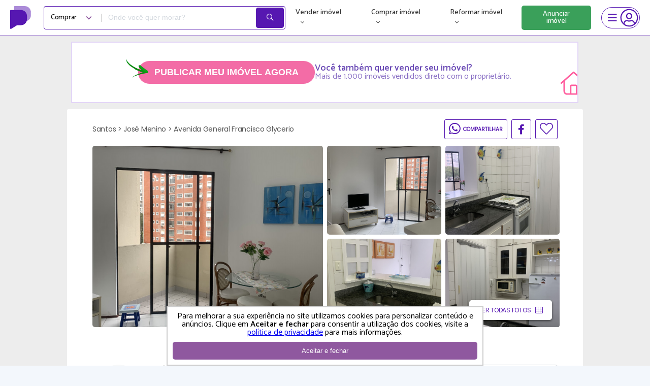

--- FILE ---
content_type: text/html; charset=UTF-8
request_url: https://www.proprietariodireto.com.br/comprar-apartamento-jose-menino-santos-direto-com-proprietario/863850711218744502
body_size: 43329
content:
<!doctype html>
<html lang="pt-BR">

<head>
    <meta charset="utf-8">
    <meta http-equiv="X-UA-Compatible" content="IE=11" /><script type="text/javascript">(window.NREUM||(NREUM={})).init={privacy:{cookies_enabled:false},ajax:{deny_list:["bam.nr-data.net"]},feature_flags:["soft_nav"]};(window.NREUM||(NREUM={})).loader_config={xpid:"VwAAU1daGwIEVFlXAwEE",licenseKey:"69e3366483",applicationID:"14085403",browserID:"14085411"};;/*! For license information please see nr-loader-full-1.308.0.min.js.LICENSE.txt */
(()=>{var e,t,r={384:(e,t,r)=>{"use strict";r.d(t,{NT:()=>a,US:()=>u,Zm:()=>o,bQ:()=>d,dV:()=>c,pV:()=>l});var n=r(6154),i=r(1863),s=r(1910);const a={beacon:"bam.nr-data.net",errorBeacon:"bam.nr-data.net"};function o(){return n.gm.NREUM||(n.gm.NREUM={}),void 0===n.gm.newrelic&&(n.gm.newrelic=n.gm.NREUM),n.gm.NREUM}function c(){let e=o();return e.o||(e.o={ST:n.gm.setTimeout,SI:n.gm.setImmediate||n.gm.setInterval,CT:n.gm.clearTimeout,XHR:n.gm.XMLHttpRequest,REQ:n.gm.Request,EV:n.gm.Event,PR:n.gm.Promise,MO:n.gm.MutationObserver,FETCH:n.gm.fetch,WS:n.gm.WebSocket},(0,s.i)(...Object.values(e.o))),e}function d(e,t){let r=o();r.initializedAgents??={},t.initializedAt={ms:(0,i.t)(),date:new Date},r.initializedAgents[e]=t}function u(e,t){o()[e]=t}function l(){return function(){let e=o();const t=e.info||{};e.info={beacon:a.beacon,errorBeacon:a.errorBeacon,...t}}(),function(){let e=o();const t=e.init||{};e.init={...t}}(),c(),function(){let e=o();const t=e.loader_config||{};e.loader_config={...t}}(),o()}},782:(e,t,r)=>{"use strict";r.d(t,{T:()=>n});const n=r(860).K7.pageViewTiming},860:(e,t,r)=>{"use strict";r.d(t,{$J:()=>u,K7:()=>c,P3:()=>d,XX:()=>i,Yy:()=>o,df:()=>s,qY:()=>n,v4:()=>a});const n="events",i="jserrors",s="browser/blobs",a="rum",o="browser/logs",c={ajax:"ajax",genericEvents:"generic_events",jserrors:i,logging:"logging",metrics:"metrics",pageAction:"page_action",pageViewEvent:"page_view_event",pageViewTiming:"page_view_timing",sessionReplay:"session_replay",sessionTrace:"session_trace",softNav:"soft_navigations",spa:"spa"},d={[c.pageViewEvent]:1,[c.pageViewTiming]:2,[c.metrics]:3,[c.jserrors]:4,[c.spa]:5,[c.ajax]:6,[c.sessionTrace]:7,[c.softNav]:8,[c.sessionReplay]:9,[c.logging]:10,[c.genericEvents]:11},u={[c.pageViewEvent]:a,[c.pageViewTiming]:n,[c.ajax]:n,[c.spa]:n,[c.softNav]:n,[c.metrics]:i,[c.jserrors]:i,[c.sessionTrace]:s,[c.sessionReplay]:s,[c.logging]:o,[c.genericEvents]:"ins"}},944:(e,t,r)=>{"use strict";r.d(t,{R:()=>i});var n=r(3241);function i(e,t){"function"==typeof console.debug&&(console.debug("New Relic Warning: https://github.com/newrelic/newrelic-browser-agent/blob/main/docs/warning-codes.md#".concat(e),t),(0,n.W)({agentIdentifier:null,drained:null,type:"data",name:"warn",feature:"warn",data:{code:e,secondary:t}}))}},993:(e,t,r)=>{"use strict";r.d(t,{A$:()=>s,ET:()=>a,TZ:()=>o,p_:()=>i});var n=r(860);const i={ERROR:"ERROR",WARN:"WARN",INFO:"INFO",DEBUG:"DEBUG",TRACE:"TRACE"},s={OFF:0,ERROR:1,WARN:2,INFO:3,DEBUG:4,TRACE:5},a="log",o=n.K7.logging},1541:(e,t,r)=>{"use strict";r.d(t,{U:()=>i,f:()=>n});const n={MFE:"MFE",BA:"BA"};function i(e,t){if(2!==t?.harvestEndpointVersion)return{};const r=t.agentRef.runtime.appMetadata.agents[0].entityGuid;return e?{"source.id":e.id,"source.name":e.name,"source.type":e.type,"parent.id":e.parent?.id||r,"parent.type":e.parent?.type||n.BA}:{"entity.guid":r,appId:t.agentRef.info.applicationID}}},1687:(e,t,r)=>{"use strict";r.d(t,{Ak:()=>d,Ze:()=>h,x3:()=>u});var n=r(3241),i=r(7836),s=r(3606),a=r(860),o=r(2646);const c={};function d(e,t){const r={staged:!1,priority:a.P3[t]||0};l(e),c[e].get(t)||c[e].set(t,r)}function u(e,t){e&&c[e]&&(c[e].get(t)&&c[e].delete(t),p(e,t,!1),c[e].size&&f(e))}function l(e){if(!e)throw new Error("agentIdentifier required");c[e]||(c[e]=new Map)}function h(e="",t="feature",r=!1){if(l(e),!e||!c[e].get(t)||r)return p(e,t);c[e].get(t).staged=!0,f(e)}function f(e){const t=Array.from(c[e]);t.every(([e,t])=>t.staged)&&(t.sort((e,t)=>e[1].priority-t[1].priority),t.forEach(([t])=>{c[e].delete(t),p(e,t)}))}function p(e,t,r=!0){const a=e?i.ee.get(e):i.ee,c=s.i.handlers;if(!a.aborted&&a.backlog&&c){if((0,n.W)({agentIdentifier:e,type:"lifecycle",name:"drain",feature:t}),r){const e=a.backlog[t],r=c[t];if(r){for(let t=0;e&&t<e.length;++t)g(e[t],r);Object.entries(r).forEach(([e,t])=>{Object.values(t||{}).forEach(t=>{t[0]?.on&&t[0]?.context()instanceof o.y&&t[0].on(e,t[1])})})}}a.isolatedBacklog||delete c[t],a.backlog[t]=null,a.emit("drain-"+t,[])}}function g(e,t){var r=e[1];Object.values(t[r]||{}).forEach(t=>{var r=e[0];if(t[0]===r){var n=t[1],i=e[3],s=e[2];n.apply(i,s)}})}},1738:(e,t,r)=>{"use strict";r.d(t,{U:()=>f,Y:()=>h});var n=r(3241),i=r(9908),s=r(1863),a=r(944),o=r(5701),c=r(3969),d=r(8362),u=r(860),l=r(4261);function h(e,t,r,s){const h=s||r;!h||h[e]&&h[e]!==d.d.prototype[e]||(h[e]=function(){(0,i.p)(c.xV,["API/"+e+"/called"],void 0,u.K7.metrics,r.ee),(0,n.W)({agentIdentifier:r.agentIdentifier,drained:!!o.B?.[r.agentIdentifier],type:"data",name:"api",feature:l.Pl+e,data:{}});try{return t.apply(this,arguments)}catch(e){(0,a.R)(23,e)}})}function f(e,t,r,n,a){const o=e.info;null===r?delete o.jsAttributes[t]:o.jsAttributes[t]=r,(a||null===r)&&(0,i.p)(l.Pl+n,[(0,s.t)(),t,r],void 0,"session",e.ee)}},1741:(e,t,r)=>{"use strict";r.d(t,{W:()=>s});var n=r(944),i=r(4261);class s{#e(e,...t){if(this[e]!==s.prototype[e])return this[e](...t);(0,n.R)(35,e)}addPageAction(e,t){return this.#e(i.hG,e,t)}register(e){return this.#e(i.eY,e)}recordCustomEvent(e,t){return this.#e(i.fF,e,t)}setPageViewName(e,t){return this.#e(i.Fw,e,t)}setCustomAttribute(e,t,r){return this.#e(i.cD,e,t,r)}noticeError(e,t){return this.#e(i.o5,e,t)}setUserId(e,t=!1){return this.#e(i.Dl,e,t)}setApplicationVersion(e){return this.#e(i.nb,e)}setErrorHandler(e){return this.#e(i.bt,e)}addRelease(e,t){return this.#e(i.k6,e,t)}log(e,t){return this.#e(i.$9,e,t)}start(){return this.#e(i.d3)}finished(e){return this.#e(i.BL,e)}recordReplay(){return this.#e(i.CH)}pauseReplay(){return this.#e(i.Tb)}addToTrace(e){return this.#e(i.U2,e)}setCurrentRouteName(e){return this.#e(i.PA,e)}interaction(e){return this.#e(i.dT,e)}wrapLogger(e,t,r){return this.#e(i.Wb,e,t,r)}measure(e,t){return this.#e(i.V1,e,t)}consent(e){return this.#e(i.Pv,e)}}},1863:(e,t,r)=>{"use strict";function n(){return Math.floor(performance.now())}r.d(t,{t:()=>n})},1910:(e,t,r)=>{"use strict";r.d(t,{i:()=>s});var n=r(944);const i=new Map;function s(...e){return e.every(e=>{if(i.has(e))return i.get(e);const t="function"==typeof e?e.toString():"",r=t.includes("[native code]"),s=t.includes("nrWrapper");return r||s||(0,n.R)(64,e?.name||t),i.set(e,r),r})}},2555:(e,t,r)=>{"use strict";r.d(t,{D:()=>o,f:()=>a});var n=r(384),i=r(8122);const s={beacon:n.NT.beacon,errorBeacon:n.NT.errorBeacon,licenseKey:void 0,applicationID:void 0,sa:void 0,queueTime:void 0,applicationTime:void 0,ttGuid:void 0,user:void 0,account:void 0,product:void 0,extra:void 0,jsAttributes:{},userAttributes:void 0,atts:void 0,transactionName:void 0,tNamePlain:void 0};function a(e){try{return!!e.licenseKey&&!!e.errorBeacon&&!!e.applicationID}catch(e){return!1}}const o=e=>(0,i.a)(e,s)},2614:(e,t,r)=>{"use strict";r.d(t,{BB:()=>a,H3:()=>n,g:()=>d,iL:()=>c,tS:()=>o,uh:()=>i,wk:()=>s});const n="NRBA",i="SESSION",s=144e5,a=18e5,o={STARTED:"session-started",PAUSE:"session-pause",RESET:"session-reset",RESUME:"session-resume",UPDATE:"session-update"},c={SAME_TAB:"same-tab",CROSS_TAB:"cross-tab"},d={OFF:0,FULL:1,ERROR:2}},2646:(e,t,r)=>{"use strict";r.d(t,{y:()=>n});class n{constructor(e){this.contextId=e}}},2843:(e,t,r)=>{"use strict";r.d(t,{G:()=>s,u:()=>i});var n=r(3878);function i(e,t=!1,r,i){(0,n.DD)("visibilitychange",function(){if(t)return void("hidden"===document.visibilityState&&e());e(document.visibilityState)},r,i)}function s(e,t,r){(0,n.sp)("pagehide",e,t,r)}},3241:(e,t,r)=>{"use strict";r.d(t,{W:()=>s});var n=r(6154);const i="newrelic";function s(e={}){try{n.gm.dispatchEvent(new CustomEvent(i,{detail:e}))}catch(e){}}},3304:(e,t,r)=>{"use strict";r.d(t,{A:()=>s});var n=r(7836);const i=()=>{const e=new WeakSet;return(t,r)=>{if("object"==typeof r&&null!==r){if(e.has(r))return;e.add(r)}return r}};function s(e){try{return JSON.stringify(e,i())??""}catch(e){try{n.ee.emit("internal-error",[e])}catch(e){}return""}}},3333:(e,t,r)=>{"use strict";r.d(t,{$v:()=>u,TZ:()=>n,Xh:()=>c,Zp:()=>i,kd:()=>d,mq:()=>o,nf:()=>a,qN:()=>s});const n=r(860).K7.genericEvents,i=["auxclick","click","copy","keydown","paste","scrollend"],s=["focus","blur"],a=4,o=1e3,c=2e3,d=["PageAction","UserAction","BrowserPerformance"],u={RESOURCES:"experimental.resources",REGISTER:"register"}},3434:(e,t,r)=>{"use strict";r.d(t,{Jt:()=>s,YM:()=>d});var n=r(7836),i=r(5607);const s="nr@original:".concat(i.W),a=50;var o=Object.prototype.hasOwnProperty,c=!1;function d(e,t){return e||(e=n.ee),r.inPlace=function(e,t,n,i,s){n||(n="");const a="-"===n.charAt(0);for(let o=0;o<t.length;o++){const c=t[o],d=e[c];l(d)||(e[c]=r(d,a?c+n:n,i,c,s))}},r.flag=s,r;function r(t,r,n,c,d){return l(t)?t:(r||(r=""),nrWrapper[s]=t,function(e,t,r){if(Object.defineProperty&&Object.keys)try{return Object.keys(e).forEach(function(r){Object.defineProperty(t,r,{get:function(){return e[r]},set:function(t){return e[r]=t,t}})}),t}catch(e){u([e],r)}for(var n in e)o.call(e,n)&&(t[n]=e[n])}(t,nrWrapper,e),nrWrapper);function nrWrapper(){var s,o,l,h;let f;try{o=this,s=[...arguments],l="function"==typeof n?n(s,o):n||{}}catch(t){u([t,"",[s,o,c],l],e)}i(r+"start",[s,o,c],l,d);const p=performance.now();let g;try{return h=t.apply(o,s),g=performance.now(),h}catch(e){throw g=performance.now(),i(r+"err",[s,o,e],l,d),f=e,f}finally{const e=g-p,t={start:p,end:g,duration:e,isLongTask:e>=a,methodName:c,thrownError:f};t.isLongTask&&i("long-task",[t,o],l,d),i(r+"end",[s,o,h],l,d)}}}function i(r,n,i,s){if(!c||t){var a=c;c=!0;try{e.emit(r,n,i,t,s)}catch(t){u([t,r,n,i],e)}c=a}}}function u(e,t){t||(t=n.ee);try{t.emit("internal-error",e)}catch(e){}}function l(e){return!(e&&"function"==typeof e&&e.apply&&!e[s])}},3606:(e,t,r)=>{"use strict";r.d(t,{i:()=>s});var n=r(9908);s.on=a;var i=s.handlers={};function s(e,t,r,s){a(s||n.d,i,e,t,r)}function a(e,t,r,i,s){s||(s="feature"),e||(e=n.d);var a=t[s]=t[s]||{};(a[r]=a[r]||[]).push([e,i])}},3738:(e,t,r)=>{"use strict";r.d(t,{He:()=>i,Kp:()=>o,Lc:()=>d,Rz:()=>u,TZ:()=>n,bD:()=>s,d3:()=>a,jx:()=>l,sl:()=>h,uP:()=>c});const n=r(860).K7.sessionTrace,i="bstResource",s="resource",a="-start",o="-end",c="fn"+a,d="fn"+o,u="pushState",l=1e3,h=3e4},3785:(e,t,r)=>{"use strict";r.d(t,{R:()=>c,b:()=>d});var n=r(9908),i=r(1863),s=r(860),a=r(3969),o=r(993);function c(e,t,r={},c=o.p_.INFO,d=!0,u,l=(0,i.t)()){(0,n.p)(a.xV,["API/logging/".concat(c.toLowerCase(),"/called")],void 0,s.K7.metrics,e),(0,n.p)(o.ET,[l,t,r,c,d,u],void 0,s.K7.logging,e)}function d(e){return"string"==typeof e&&Object.values(o.p_).some(t=>t===e.toUpperCase().trim())}},3878:(e,t,r)=>{"use strict";function n(e,t){return{capture:e,passive:!1,signal:t}}function i(e,t,r=!1,i){window.addEventListener(e,t,n(r,i))}function s(e,t,r=!1,i){document.addEventListener(e,t,n(r,i))}r.d(t,{DD:()=>s,jT:()=>n,sp:()=>i})},3969:(e,t,r)=>{"use strict";r.d(t,{TZ:()=>n,XG:()=>o,rs:()=>i,xV:()=>a,z_:()=>s});const n=r(860).K7.metrics,i="sm",s="cm",a="storeSupportabilityMetrics",o="storeEventMetrics"},4234:(e,t,r)=>{"use strict";r.d(t,{W:()=>s});var n=r(7836),i=r(1687);class s{constructor(e,t){this.agentIdentifier=e,this.ee=n.ee.get(e),this.featureName=t,this.blocked=!1}deregisterDrain(){(0,i.x3)(this.agentIdentifier,this.featureName)}}},4261:(e,t,r)=>{"use strict";r.d(t,{$9:()=>d,BL:()=>o,CH:()=>f,Dl:()=>w,Fw:()=>y,PA:()=>m,Pl:()=>n,Pv:()=>T,Tb:()=>l,U2:()=>s,V1:()=>E,Wb:()=>x,bt:()=>b,cD:()=>v,d3:()=>R,dT:()=>c,eY:()=>p,fF:()=>h,hG:()=>i,k6:()=>a,nb:()=>g,o5:()=>u});const n="api-",i="addPageAction",s="addToTrace",a="addRelease",o="finished",c="interaction",d="log",u="noticeError",l="pauseReplay",h="recordCustomEvent",f="recordReplay",p="register",g="setApplicationVersion",m="setCurrentRouteName",v="setCustomAttribute",b="setErrorHandler",y="setPageViewName",w="setUserId",R="start",x="wrapLogger",E="measure",T="consent"},5205:(e,t,r)=>{"use strict";r.d(t,{j:()=>S});var n=r(384),i=r(1741);var s=r(2555),a=r(3333);const o=e=>{if(!e||"string"!=typeof e)return!1;try{document.createDocumentFragment().querySelector(e)}catch{return!1}return!0};var c=r(2614),d=r(944),u=r(8122);const l="[data-nr-mask]",h=e=>(0,u.a)(e,(()=>{const e={feature_flags:[],experimental:{allow_registered_children:!1,resources:!1},mask_selector:"*",block_selector:"[data-nr-block]",mask_input_options:{color:!1,date:!1,"datetime-local":!1,email:!1,month:!1,number:!1,range:!1,search:!1,tel:!1,text:!1,time:!1,url:!1,week:!1,textarea:!1,select:!1,password:!0}};return{ajax:{deny_list:void 0,block_internal:!0,enabled:!0,autoStart:!0},api:{get allow_registered_children(){return e.feature_flags.includes(a.$v.REGISTER)||e.experimental.allow_registered_children},set allow_registered_children(t){e.experimental.allow_registered_children=t},duplicate_registered_data:!1},browser_consent_mode:{enabled:!1},distributed_tracing:{enabled:void 0,exclude_newrelic_header:void 0,cors_use_newrelic_header:void 0,cors_use_tracecontext_headers:void 0,allowed_origins:void 0},get feature_flags(){return e.feature_flags},set feature_flags(t){e.feature_flags=t},generic_events:{enabled:!0,autoStart:!0},harvest:{interval:30},jserrors:{enabled:!0,autoStart:!0},logging:{enabled:!0,autoStart:!0},metrics:{enabled:!0,autoStart:!0},obfuscate:void 0,page_action:{enabled:!0},page_view_event:{enabled:!0,autoStart:!0},page_view_timing:{enabled:!0,autoStart:!0},performance:{capture_marks:!1,capture_measures:!1,capture_detail:!0,resources:{get enabled(){return e.feature_flags.includes(a.$v.RESOURCES)||e.experimental.resources},set enabled(t){e.experimental.resources=t},asset_types:[],first_party_domains:[],ignore_newrelic:!0}},privacy:{cookies_enabled:!0},proxy:{assets:void 0,beacon:void 0},session:{expiresMs:c.wk,inactiveMs:c.BB},session_replay:{autoStart:!0,enabled:!1,preload:!1,sampling_rate:10,error_sampling_rate:100,collect_fonts:!1,inline_images:!1,fix_stylesheets:!0,mask_all_inputs:!0,get mask_text_selector(){return e.mask_selector},set mask_text_selector(t){o(t)?e.mask_selector="".concat(t,",").concat(l):""===t||null===t?e.mask_selector=l:(0,d.R)(5,t)},get block_class(){return"nr-block"},get ignore_class(){return"nr-ignore"},get mask_text_class(){return"nr-mask"},get block_selector(){return e.block_selector},set block_selector(t){o(t)?e.block_selector+=",".concat(t):""!==t&&(0,d.R)(6,t)},get mask_input_options(){return e.mask_input_options},set mask_input_options(t){t&&"object"==typeof t?e.mask_input_options={...t,password:!0}:(0,d.R)(7,t)}},session_trace:{enabled:!0,autoStart:!0},soft_navigations:{enabled:!0,autoStart:!0},spa:{enabled:!0,autoStart:!0},ssl:void 0,user_actions:{enabled:!0,elementAttributes:["id","className","tagName","type"]}}})());var f=r(6154),p=r(9324);let g=0;const m={buildEnv:p.F3,distMethod:p.Xs,version:p.xv,originTime:f.WN},v={consented:!1},b={appMetadata:{},get consented(){return this.session?.state?.consent||v.consented},set consented(e){v.consented=e},customTransaction:void 0,denyList:void 0,disabled:!1,harvester:void 0,isolatedBacklog:!1,isRecording:!1,loaderType:void 0,maxBytes:3e4,obfuscator:void 0,onerror:void 0,ptid:void 0,releaseIds:{},session:void 0,timeKeeper:void 0,registeredEntities:[],jsAttributesMetadata:{bytes:0},get harvestCount(){return++g}},y=e=>{const t=(0,u.a)(e,b),r=Object.keys(m).reduce((e,t)=>(e[t]={value:m[t],writable:!1,configurable:!0,enumerable:!0},e),{});return Object.defineProperties(t,r)};var w=r(5701);const R=e=>{const t=e.startsWith("http");e+="/",r.p=t?e:"https://"+e};var x=r(7836),E=r(3241);const T={accountID:void 0,trustKey:void 0,agentID:void 0,licenseKey:void 0,applicationID:void 0,xpid:void 0},A=e=>(0,u.a)(e,T),_=new Set;function S(e,t={},r,a){let{init:o,info:c,loader_config:d,runtime:u={},exposed:l=!0}=t;if(!c){const e=(0,n.pV)();o=e.init,c=e.info,d=e.loader_config}e.init=h(o||{}),e.loader_config=A(d||{}),c.jsAttributes??={},f.bv&&(c.jsAttributes.isWorker=!0),e.info=(0,s.D)(c);const p=e.init,g=[c.beacon,c.errorBeacon];_.has(e.agentIdentifier)||(p.proxy.assets&&(R(p.proxy.assets),g.push(p.proxy.assets)),p.proxy.beacon&&g.push(p.proxy.beacon),e.beacons=[...g],function(e){const t=(0,n.pV)();Object.getOwnPropertyNames(i.W.prototype).forEach(r=>{const n=i.W.prototype[r];if("function"!=typeof n||"constructor"===n)return;let s=t[r];e[r]&&!1!==e.exposed&&"micro-agent"!==e.runtime?.loaderType&&(t[r]=(...t)=>{const n=e[r](...t);return s?s(...t):n})})}(e),(0,n.US)("activatedFeatures",w.B)),u.denyList=[...p.ajax.deny_list||[],...p.ajax.block_internal?g:[]],u.ptid=e.agentIdentifier,u.loaderType=r,e.runtime=y(u),_.has(e.agentIdentifier)||(e.ee=x.ee.get(e.agentIdentifier),e.exposed=l,(0,E.W)({agentIdentifier:e.agentIdentifier,drained:!!w.B?.[e.agentIdentifier],type:"lifecycle",name:"initialize",feature:void 0,data:e.config})),_.add(e.agentIdentifier)}},5270:(e,t,r)=>{"use strict";r.d(t,{Aw:()=>a,SR:()=>s,rF:()=>o});var n=r(384),i=r(7767);function s(e){return!!(0,n.dV)().o.MO&&(0,i.V)(e)&&!0===e?.session_trace.enabled}function a(e){return!0===e?.session_replay.preload&&s(e)}function o(e,t){try{if("string"==typeof t?.type){if("password"===t.type.toLowerCase())return"*".repeat(e?.length||0);if(void 0!==t?.dataset?.nrUnmask||t?.classList?.contains("nr-unmask"))return e}}catch(e){}return"string"==typeof e?e.replace(/[\S]/g,"*"):"*".repeat(e?.length||0)}},5289:(e,t,r)=>{"use strict";r.d(t,{GG:()=>a,Qr:()=>c,sB:()=>o});var n=r(3878),i=r(6389);function s(){return"undefined"==typeof document||"complete"===document.readyState}function a(e,t){if(s())return e();const r=(0,i.J)(e),a=setInterval(()=>{s()&&(clearInterval(a),r())},500);(0,n.sp)("load",r,t)}function o(e){if(s())return e();(0,n.DD)("DOMContentLoaded",e)}function c(e){if(s())return e();(0,n.sp)("popstate",e)}},5607:(e,t,r)=>{"use strict";r.d(t,{W:()=>n});const n=(0,r(9566).bz)()},5701:(e,t,r)=>{"use strict";r.d(t,{B:()=>s,t:()=>a});var n=r(3241);const i=new Set,s={};function a(e,t){const r=t.agentIdentifier;s[r]??={},e&&"object"==typeof e&&(i.has(r)||(t.ee.emit("rumresp",[e]),s[r]=e,i.add(r),(0,n.W)({agentIdentifier:r,loaded:!0,drained:!0,type:"lifecycle",name:"load",feature:void 0,data:e})))}},6154:(e,t,r)=>{"use strict";r.d(t,{OF:()=>d,RI:()=>i,WN:()=>h,bv:()=>s,eN:()=>f,gm:()=>a,lR:()=>l,m:()=>c,mw:()=>o,sb:()=>u});var n=r(1863);const i="undefined"!=typeof window&&!!window.document,s="undefined"!=typeof WorkerGlobalScope&&("undefined"!=typeof self&&self instanceof WorkerGlobalScope&&self.navigator instanceof WorkerNavigator||"undefined"!=typeof globalThis&&globalThis instanceof WorkerGlobalScope&&globalThis.navigator instanceof WorkerNavigator),a=i?window:"undefined"!=typeof WorkerGlobalScope&&("undefined"!=typeof self&&self instanceof WorkerGlobalScope&&self||"undefined"!=typeof globalThis&&globalThis instanceof WorkerGlobalScope&&globalThis),o=Boolean("hidden"===a?.document?.visibilityState),c=""+a?.location,d=/iPad|iPhone|iPod/.test(a.navigator?.userAgent),u=d&&"undefined"==typeof SharedWorker,l=(()=>{const e=a.navigator?.userAgent?.match(/Firefox[/\s](\d+\.\d+)/);return Array.isArray(e)&&e.length>=2?+e[1]:0})(),h=Date.now()-(0,n.t)(),f=()=>"undefined"!=typeof PerformanceNavigationTiming&&a?.performance?.getEntriesByType("navigation")?.[0]?.responseStart},6344:(e,t,r)=>{"use strict";r.d(t,{BB:()=>u,Qb:()=>l,TZ:()=>i,Ug:()=>a,Vh:()=>s,_s:()=>o,bc:()=>d,yP:()=>c});var n=r(2614);const i=r(860).K7.sessionReplay,s="errorDuringReplay",a=.12,o={DomContentLoaded:0,Load:1,FullSnapshot:2,IncrementalSnapshot:3,Meta:4,Custom:5},c={[n.g.ERROR]:15e3,[n.g.FULL]:3e5,[n.g.OFF]:0},d={RESET:{message:"Session was reset",sm:"Reset"},IMPORT:{message:"Recorder failed to import",sm:"Import"},TOO_MANY:{message:"429: Too Many Requests",sm:"Too-Many"},TOO_BIG:{message:"Payload was too large",sm:"Too-Big"},CROSS_TAB:{message:"Session Entity was set to OFF on another tab",sm:"Cross-Tab"},ENTITLEMENTS:{message:"Session Replay is not allowed and will not be started",sm:"Entitlement"}},u=5e3,l={API:"api",RESUME:"resume",SWITCH_TO_FULL:"switchToFull",INITIALIZE:"initialize",PRELOAD:"preload"}},6389:(e,t,r)=>{"use strict";function n(e,t=500,r={}){const n=r?.leading||!1;let i;return(...r)=>{n&&void 0===i&&(e.apply(this,r),i=setTimeout(()=>{i=clearTimeout(i)},t)),n||(clearTimeout(i),i=setTimeout(()=>{e.apply(this,r)},t))}}function i(e){let t=!1;return(...r)=>{t||(t=!0,e.apply(this,r))}}r.d(t,{J:()=>i,s:()=>n})},6630:(e,t,r)=>{"use strict";r.d(t,{T:()=>n});const n=r(860).K7.pageViewEvent},6774:(e,t,r)=>{"use strict";r.d(t,{T:()=>n});const n=r(860).K7.jserrors},7295:(e,t,r)=>{"use strict";r.d(t,{Xv:()=>a,gX:()=>i,iW:()=>s});var n=[];function i(e){if(!e||s(e))return!1;if(0===n.length)return!0;if("*"===n[0].hostname)return!1;for(var t=0;t<n.length;t++){var r=n[t];if(r.hostname.test(e.hostname)&&r.pathname.test(e.pathname))return!1}return!0}function s(e){return void 0===e.hostname}function a(e){if(n=[],e&&e.length)for(var t=0;t<e.length;t++){let r=e[t];if(!r)continue;if("*"===r)return void(n=[{hostname:"*"}]);0===r.indexOf("http://")?r=r.substring(7):0===r.indexOf("https://")&&(r=r.substring(8));const i=r.indexOf("/");let s,a;i>0?(s=r.substring(0,i),a=r.substring(i)):(s=r,a="*");let[c]=s.split(":");n.push({hostname:o(c),pathname:o(a,!0)})}}function o(e,t=!1){const r=e.replace(/[.+?^${}()|[\]\\]/g,e=>"\\"+e).replace(/\*/g,".*?");return new RegExp((t?"^":"")+r+"$")}},7485:(e,t,r)=>{"use strict";r.d(t,{D:()=>i});var n=r(6154);function i(e){if(0===(e||"").indexOf("data:"))return{protocol:"data"};try{const t=new URL(e,location.href),r={port:t.port,hostname:t.hostname,pathname:t.pathname,search:t.search,protocol:t.protocol.slice(0,t.protocol.indexOf(":")),sameOrigin:t.protocol===n.gm?.location?.protocol&&t.host===n.gm?.location?.host};return r.port&&""!==r.port||("http:"===t.protocol&&(r.port="80"),"https:"===t.protocol&&(r.port="443")),r.pathname&&""!==r.pathname?r.pathname.startsWith("/")||(r.pathname="/".concat(r.pathname)):r.pathname="/",r}catch(e){return{}}}},7699:(e,t,r)=>{"use strict";r.d(t,{It:()=>s,KC:()=>o,No:()=>i,qh:()=>a});var n=r(860);const i=16e3,s=1e6,a="SESSION_ERROR",o={[n.K7.logging]:!0,[n.K7.genericEvents]:!1,[n.K7.jserrors]:!1,[n.K7.ajax]:!1}},7767:(e,t,r)=>{"use strict";r.d(t,{V:()=>i});var n=r(6154);const i=e=>n.RI&&!0===e?.privacy.cookies_enabled},7836:(e,t,r)=>{"use strict";r.d(t,{P:()=>o,ee:()=>c});var n=r(384),i=r(8990),s=r(2646),a=r(5607);const o="nr@context:".concat(a.W),c=function e(t,r){var n={},a={},u={},l=!1;try{l=16===r.length&&d.initializedAgents?.[r]?.runtime.isolatedBacklog}catch(e){}var h={on:p,addEventListener:p,removeEventListener:function(e,t){var r=n[e];if(!r)return;for(var i=0;i<r.length;i++)r[i]===t&&r.splice(i,1)},emit:function(e,r,n,i,s){!1!==s&&(s=!0);if(c.aborted&&!i)return;t&&s&&t.emit(e,r,n);var o=f(n);g(e).forEach(e=>{e.apply(o,r)});var d=v()[a[e]];d&&d.push([h,e,r,o]);return o},get:m,listeners:g,context:f,buffer:function(e,t){const r=v();if(t=t||"feature",h.aborted)return;Object.entries(e||{}).forEach(([e,n])=>{a[n]=t,t in r||(r[t]=[])})},abort:function(){h._aborted=!0,Object.keys(h.backlog).forEach(e=>{delete h.backlog[e]})},isBuffering:function(e){return!!v()[a[e]]},debugId:r,backlog:l?{}:t&&"object"==typeof t.backlog?t.backlog:{},isolatedBacklog:l};return Object.defineProperty(h,"aborted",{get:()=>{let e=h._aborted||!1;return e||(t&&(e=t.aborted),e)}}),h;function f(e){return e&&e instanceof s.y?e:e?(0,i.I)(e,o,()=>new s.y(o)):new s.y(o)}function p(e,t){n[e]=g(e).concat(t)}function g(e){return n[e]||[]}function m(t){return u[t]=u[t]||e(h,t)}function v(){return h.backlog}}(void 0,"globalEE"),d=(0,n.Zm)();d.ee||(d.ee=c)},8122:(e,t,r)=>{"use strict";r.d(t,{a:()=>i});var n=r(944);function i(e,t){try{if(!e||"object"!=typeof e)return(0,n.R)(3);if(!t||"object"!=typeof t)return(0,n.R)(4);const r=Object.create(Object.getPrototypeOf(t),Object.getOwnPropertyDescriptors(t)),s=0===Object.keys(r).length?e:r;for(let a in s)if(void 0!==e[a])try{if(null===e[a]){r[a]=null;continue}Array.isArray(e[a])&&Array.isArray(t[a])?r[a]=Array.from(new Set([...e[a],...t[a]])):"object"==typeof e[a]&&"object"==typeof t[a]?r[a]=i(e[a],t[a]):r[a]=e[a]}catch(e){r[a]||(0,n.R)(1,e)}return r}catch(e){(0,n.R)(2,e)}}},8139:(e,t,r)=>{"use strict";r.d(t,{u:()=>h});var n=r(7836),i=r(3434),s=r(8990),a=r(6154);const o={},c=a.gm.XMLHttpRequest,d="addEventListener",u="removeEventListener",l="nr@wrapped:".concat(n.P);function h(e){var t=function(e){return(e||n.ee).get("events")}(e);if(o[t.debugId]++)return t;o[t.debugId]=1;var r=(0,i.YM)(t,!0);function h(e){r.inPlace(e,[d,u],"-",p)}function p(e,t){return e[1]}return"getPrototypeOf"in Object&&(a.RI&&f(document,h),c&&f(c.prototype,h),f(a.gm,h)),t.on(d+"-start",function(e,t){var n=e[1];if(null!==n&&("function"==typeof n||"object"==typeof n)&&"newrelic"!==e[0]){var i=(0,s.I)(n,l,function(){var e={object:function(){if("function"!=typeof n.handleEvent)return;return n.handleEvent.apply(n,arguments)},function:n}[typeof n];return e?r(e,"fn-",null,e.name||"anonymous"):n});this.wrapped=e[1]=i}}),t.on(u+"-start",function(e){e[1]=this.wrapped||e[1]}),t}function f(e,t,...r){let n=e;for(;"object"==typeof n&&!Object.prototype.hasOwnProperty.call(n,d);)n=Object.getPrototypeOf(n);n&&t(n,...r)}},8362:(e,t,r)=>{"use strict";r.d(t,{d:()=>s});var n=r(9566),i=r(1741);class s extends i.W{agentIdentifier=(0,n.LA)(16)}},8374:(e,t,r)=>{r.nc=(()=>{try{return document?.currentScript?.nonce}catch(e){}return""})()},8990:(e,t,r)=>{"use strict";r.d(t,{I:()=>i});var n=Object.prototype.hasOwnProperty;function i(e,t,r){if(n.call(e,t))return e[t];var i=r();if(Object.defineProperty&&Object.keys)try{return Object.defineProperty(e,t,{value:i,writable:!0,enumerable:!1}),i}catch(e){}return e[t]=i,i}},9119:(e,t,r)=>{"use strict";r.d(t,{L:()=>s});var n=/([^?#]*)[^#]*(#[^?]*|$).*/,i=/([^?#]*)().*/;function s(e,t){return e?e.replace(t?n:i,"$1$2"):e}},9300:(e,t,r)=>{"use strict";r.d(t,{T:()=>n});const n=r(860).K7.ajax},9324:(e,t,r)=>{"use strict";r.d(t,{AJ:()=>a,F3:()=>i,Xs:()=>s,Yq:()=>o,xv:()=>n});const n="1.308.0",i="PROD",s="CDN",a="@newrelic/rrweb",o="1.0.1"},9566:(e,t,r)=>{"use strict";r.d(t,{LA:()=>o,ZF:()=>c,bz:()=>a,el:()=>d});var n=r(6154);const i="xxxxxxxx-xxxx-4xxx-yxxx-xxxxxxxxxxxx";function s(e,t){return e?15&e[t]:16*Math.random()|0}function a(){const e=n.gm?.crypto||n.gm?.msCrypto;let t,r=0;return e&&e.getRandomValues&&(t=e.getRandomValues(new Uint8Array(30))),i.split("").map(e=>"x"===e?s(t,r++).toString(16):"y"===e?(3&s()|8).toString(16):e).join("")}function o(e){const t=n.gm?.crypto||n.gm?.msCrypto;let r,i=0;t&&t.getRandomValues&&(r=t.getRandomValues(new Uint8Array(e)));const a=[];for(var o=0;o<e;o++)a.push(s(r,i++).toString(16));return a.join("")}function c(){return o(16)}function d(){return o(32)}},9908:(e,t,r)=>{"use strict";r.d(t,{d:()=>n,p:()=>i});var n=r(7836).ee.get("handle");function i(e,t,r,i,s){s?(s.buffer([e],i),s.emit(e,t,r)):(n.buffer([e],i),n.emit(e,t,r))}}},n={};function i(e){var t=n[e];if(void 0!==t)return t.exports;var s=n[e]={exports:{}};return r[e](s,s.exports,i),s.exports}i.m=r,i.d=(e,t)=>{for(var r in t)i.o(t,r)&&!i.o(e,r)&&Object.defineProperty(e,r,{enumerable:!0,get:t[r]})},i.f={},i.e=e=>Promise.all(Object.keys(i.f).reduce((t,r)=>(i.f[r](e,t),t),[])),i.u=e=>({95:"nr-full-compressor",222:"nr-full-recorder",891:"nr-full"}[e]+"-1.308.0.min.js"),i.o=(e,t)=>Object.prototype.hasOwnProperty.call(e,t),e={},t="NRBA-1.308.0.PROD:",i.l=(r,n,s,a)=>{if(e[r])e[r].push(n);else{var o,c;if(void 0!==s)for(var d=document.getElementsByTagName("script"),u=0;u<d.length;u++){var l=d[u];if(l.getAttribute("src")==r||l.getAttribute("data-webpack")==t+s){o=l;break}}if(!o){c=!0;var h={891:"sha512-fcveNDcpRQS9OweGhN4uJe88Qmg+EVyH6j/wngwL2Le0m7LYyz7q+JDx7KBxsdDF4TaPVsSmHg12T3pHwdLa7w==",222:"sha512-O8ZzdvgB4fRyt7k2Qrr4STpR+tCA2mcQEig6/dP3rRy9uEx1CTKQ6cQ7Src0361y7xS434ua+zIPo265ZpjlEg==",95:"sha512-jDWejat/6/UDex/9XjYoPPmpMPuEvBCSuCg/0tnihjbn5bh9mP3An0NzFV9T5Tc+3kKhaXaZA8UIKPAanD2+Gw=="};(o=document.createElement("script")).charset="utf-8",i.nc&&o.setAttribute("nonce",i.nc),o.setAttribute("data-webpack",t+s),o.src=r,0!==o.src.indexOf(window.location.origin+"/")&&(o.crossOrigin="anonymous"),h[a]&&(o.integrity=h[a])}e[r]=[n];var f=(t,n)=>{o.onerror=o.onload=null,clearTimeout(p);var i=e[r];if(delete e[r],o.parentNode&&o.parentNode.removeChild(o),i&&i.forEach(e=>e(n)),t)return t(n)},p=setTimeout(f.bind(null,void 0,{type:"timeout",target:o}),12e4);o.onerror=f.bind(null,o.onerror),o.onload=f.bind(null,o.onload),c&&document.head.appendChild(o)}},i.r=e=>{"undefined"!=typeof Symbol&&Symbol.toStringTag&&Object.defineProperty(e,Symbol.toStringTag,{value:"Module"}),Object.defineProperty(e,"__esModule",{value:!0})},i.p="https://js-agent.newrelic.com/",(()=>{var e={85:0,959:0};i.f.j=(t,r)=>{var n=i.o(e,t)?e[t]:void 0;if(0!==n)if(n)r.push(n[2]);else{var s=new Promise((r,i)=>n=e[t]=[r,i]);r.push(n[2]=s);var a=i.p+i.u(t),o=new Error;i.l(a,r=>{if(i.o(e,t)&&(0!==(n=e[t])&&(e[t]=void 0),n)){var s=r&&("load"===r.type?"missing":r.type),a=r&&r.target&&r.target.src;o.message="Loading chunk "+t+" failed: ("+s+": "+a+")",o.name="ChunkLoadError",o.type=s,o.request=a,n[1](o)}},"chunk-"+t,t)}};var t=(t,r)=>{var n,s,[a,o,c]=r,d=0;if(a.some(t=>0!==e[t])){for(n in o)i.o(o,n)&&(i.m[n]=o[n]);if(c)c(i)}for(t&&t(r);d<a.length;d++)s=a[d],i.o(e,s)&&e[s]&&e[s][0](),e[s]=0},r=self["webpackChunk:NRBA-1.308.0.PROD"]=self["webpackChunk:NRBA-1.308.0.PROD"]||[];r.forEach(t.bind(null,0)),r.push=t.bind(null,r.push.bind(r))})(),(()=>{"use strict";i(8374);var e=i(8362),t=i(860);const r=Object.values(t.K7);var n=i(5205);var s=i(9908),a=i(1863),o=i(4261),c=i(1738);var d=i(1687),u=i(4234),l=i(5289),h=i(6154),f=i(944),p=i(5270),g=i(7767),m=i(6389),v=i(7699);class b extends u.W{constructor(e,t){super(e.agentIdentifier,t),this.agentRef=e,this.abortHandler=void 0,this.featAggregate=void 0,this.loadedSuccessfully=void 0,this.onAggregateImported=new Promise(e=>{this.loadedSuccessfully=e}),this.deferred=Promise.resolve(),!1===e.init[this.featureName].autoStart?this.deferred=new Promise((t,r)=>{this.ee.on("manual-start-all",(0,m.J)(()=>{(0,d.Ak)(e.agentIdentifier,this.featureName),t()}))}):(0,d.Ak)(e.agentIdentifier,t)}importAggregator(e,t,r={}){if(this.featAggregate)return;const n=async()=>{let n;await this.deferred;try{if((0,g.V)(e.init)){const{setupAgentSession:t}=await i.e(891).then(i.bind(i,8766));n=t(e)}}catch(e){(0,f.R)(20,e),this.ee.emit("internal-error",[e]),(0,s.p)(v.qh,[e],void 0,this.featureName,this.ee)}try{if(!this.#t(this.featureName,n,e.init))return(0,d.Ze)(this.agentIdentifier,this.featureName),void this.loadedSuccessfully(!1);const{Aggregate:i}=await t();this.featAggregate=new i(e,r),e.runtime.harvester.initializedAggregates.push(this.featAggregate),this.loadedSuccessfully(!0)}catch(e){(0,f.R)(34,e),this.abortHandler?.(),(0,d.Ze)(this.agentIdentifier,this.featureName,!0),this.loadedSuccessfully(!1),this.ee&&this.ee.abort()}};h.RI?(0,l.GG)(()=>n(),!0):n()}#t(e,r,n){if(this.blocked)return!1;switch(e){case t.K7.sessionReplay:return(0,p.SR)(n)&&!!r;case t.K7.sessionTrace:return!!r;default:return!0}}}var y=i(6630),w=i(2614),R=i(3241);class x extends b{static featureName=y.T;constructor(e){var t;super(e,y.T),this.setupInspectionEvents(e.agentIdentifier),t=e,(0,c.Y)(o.Fw,function(e,r){"string"==typeof e&&("/"!==e.charAt(0)&&(e="/"+e),t.runtime.customTransaction=(r||"http://custom.transaction")+e,(0,s.p)(o.Pl+o.Fw,[(0,a.t)()],void 0,void 0,t.ee))},t),this.importAggregator(e,()=>i.e(891).then(i.bind(i,3718)))}setupInspectionEvents(e){const t=(t,r)=>{t&&(0,R.W)({agentIdentifier:e,timeStamp:t.timeStamp,loaded:"complete"===t.target.readyState,type:"window",name:r,data:t.target.location+""})};(0,l.sB)(e=>{t(e,"DOMContentLoaded")}),(0,l.GG)(e=>{t(e,"load")}),(0,l.Qr)(e=>{t(e,"navigate")}),this.ee.on(w.tS.UPDATE,(t,r)=>{(0,R.W)({agentIdentifier:e,type:"lifecycle",name:"session",data:r})})}}var E=i(384);class T extends e.d{constructor(e){var t;(super(),h.gm)?(this.features={},(0,E.bQ)(this.agentIdentifier,this),this.desiredFeatures=new Set(e.features||[]),this.desiredFeatures.add(x),(0,n.j)(this,e,e.loaderType||"agent"),t=this,(0,c.Y)(o.cD,function(e,r,n=!1){if("string"==typeof e){if(["string","number","boolean"].includes(typeof r)||null===r)return(0,c.U)(t,e,r,o.cD,n);(0,f.R)(40,typeof r)}else(0,f.R)(39,typeof e)},t),function(e){(0,c.Y)(o.Dl,function(t,r=!1){if("string"!=typeof t&&null!==t)return void(0,f.R)(41,typeof t);const n=e.info.jsAttributes["enduser.id"];r&&null!=n&&n!==t?(0,s.p)(o.Pl+"setUserIdAndResetSession",[t],void 0,"session",e.ee):(0,c.U)(e,"enduser.id",t,o.Dl,!0)},e)}(this),function(e){(0,c.Y)(o.nb,function(t){if("string"==typeof t||null===t)return(0,c.U)(e,"application.version",t,o.nb,!1);(0,f.R)(42,typeof t)},e)}(this),function(e){(0,c.Y)(o.d3,function(){e.ee.emit("manual-start-all")},e)}(this),function(e){(0,c.Y)(o.Pv,function(t=!0){if("boolean"==typeof t){if((0,s.p)(o.Pl+o.Pv,[t],void 0,"session",e.ee),e.runtime.consented=t,t){const t=e.features.page_view_event;t.onAggregateImported.then(e=>{const r=t.featAggregate;e&&!r.sentRum&&r.sendRum()})}}else(0,f.R)(65,typeof t)},e)}(this),this.run()):(0,f.R)(21)}get config(){return{info:this.info,init:this.init,loader_config:this.loader_config,runtime:this.runtime}}get api(){return this}run(){try{const e=function(e){const t={};return r.forEach(r=>{t[r]=!!e[r]?.enabled}),t}(this.init),n=[...this.desiredFeatures];n.sort((e,r)=>t.P3[e.featureName]-t.P3[r.featureName]),n.forEach(r=>{if(!e[r.featureName]&&r.featureName!==t.K7.pageViewEvent)return;if(r.featureName===t.K7.spa)return void(0,f.R)(67);const n=function(e){switch(e){case t.K7.ajax:return[t.K7.jserrors];case t.K7.sessionTrace:return[t.K7.ajax,t.K7.pageViewEvent];case t.K7.sessionReplay:return[t.K7.sessionTrace];case t.K7.pageViewTiming:return[t.K7.pageViewEvent];default:return[]}}(r.featureName).filter(e=>!(e in this.features));n.length>0&&(0,f.R)(36,{targetFeature:r.featureName,missingDependencies:n}),this.features[r.featureName]=new r(this)})}catch(e){(0,f.R)(22,e);for(const e in this.features)this.features[e].abortHandler?.();const t=(0,E.Zm)();delete t.initializedAgents[this.agentIdentifier]?.features,delete this.sharedAggregator;return t.ee.get(this.agentIdentifier).abort(),!1}}}var A=i(2843),_=i(782);class S extends b{static featureName=_.T;constructor(e){super(e,_.T),h.RI&&((0,A.u)(()=>(0,s.p)("docHidden",[(0,a.t)()],void 0,_.T,this.ee),!0),(0,A.G)(()=>(0,s.p)("winPagehide",[(0,a.t)()],void 0,_.T,this.ee)),this.importAggregator(e,()=>i.e(891).then(i.bind(i,9018))))}}var O=i(3969);class I extends b{static featureName=O.TZ;constructor(e){super(e,O.TZ),h.RI&&document.addEventListener("securitypolicyviolation",e=>{(0,s.p)(O.xV,["Generic/CSPViolation/Detected"],void 0,this.featureName,this.ee)}),this.importAggregator(e,()=>i.e(891).then(i.bind(i,6555)))}}var P=i(6774),k=i(3878),N=i(3304);class D{constructor(e,t,r,n,i){this.name="UncaughtError",this.message="string"==typeof e?e:(0,N.A)(e),this.sourceURL=t,this.line=r,this.column=n,this.__newrelic=i}}function j(e){return M(e)?e:new D(void 0!==e?.message?e.message:e,e?.filename||e?.sourceURL,e?.lineno||e?.line,e?.colno||e?.col,e?.__newrelic,e?.cause)}function C(e){const t="Unhandled Promise Rejection: ";if(!e?.reason)return;if(M(e.reason)){try{e.reason.message.startsWith(t)||(e.reason.message=t+e.reason.message)}catch(e){}return j(e.reason)}const r=j(e.reason);return(r.message||"").startsWith(t)||(r.message=t+r.message),r}function L(e){if(e.error instanceof SyntaxError&&!/:\d+$/.test(e.error.stack?.trim())){const t=new D(e.message,e.filename,e.lineno,e.colno,e.error.__newrelic,e.cause);return t.name=SyntaxError.name,t}return M(e.error)?e.error:j(e)}function M(e){return e instanceof Error&&!!e.stack}function B(e,r,n,i,o=(0,a.t)()){"string"==typeof e&&(e=new Error(e)),(0,s.p)("err",[e,o,!1,r,n.runtime.isRecording,void 0,i],void 0,t.K7.jserrors,n.ee),(0,s.p)("uaErr",[],void 0,t.K7.genericEvents,n.ee)}var H=i(1541),K=i(993),W=i(3785);function U(e,{customAttributes:t={},level:r=K.p_.INFO}={},n,i,s=(0,a.t)()){(0,W.R)(n.ee,e,t,r,!1,i,s)}function F(e,r,n,i,c=(0,a.t)()){(0,s.p)(o.Pl+o.hG,[c,e,r,i],void 0,t.K7.genericEvents,n.ee)}function V(e,r,n,i,c=(0,a.t)()){const{start:d,end:u,customAttributes:l}=r||{},h={customAttributes:l||{}};if("object"!=typeof h.customAttributes||"string"!=typeof e||0===e.length)return void(0,f.R)(57);const p=(e,t)=>null==e?t:"number"==typeof e?e:e instanceof PerformanceMark?e.startTime:Number.NaN;if(h.start=p(d,0),h.end=p(u,c),Number.isNaN(h.start)||Number.isNaN(h.end))(0,f.R)(57);else{if(h.duration=h.end-h.start,!(h.duration<0))return(0,s.p)(o.Pl+o.V1,[h,e,i],void 0,t.K7.genericEvents,n.ee),h;(0,f.R)(58)}}function z(e,r={},n,i,c=(0,a.t)()){(0,s.p)(o.Pl+o.fF,[c,e,r,i],void 0,t.K7.genericEvents,n.ee)}function G(e){(0,c.Y)(o.eY,function(t){return Y(e,t)},e)}function Y(e,r,n){(0,f.R)(54,"newrelic.register"),r||={},r.type=H.f.MFE,r.licenseKey||=e.info.licenseKey,r.blocked=!1,r.parent=n||{},Array.isArray(r.tags)||(r.tags=[]);const i={};r.tags.forEach(e=>{"name"!==e&&"id"!==e&&(i["source.".concat(e)]=!0)}),r.isolated??=!0;let o=()=>{};const c=e.runtime.registeredEntities;if(!r.isolated){const e=c.find(({metadata:{target:{id:e}}})=>e===r.id&&!r.isolated);if(e)return e}const d=e=>{r.blocked=!0,o=e};function u(e){return"string"==typeof e&&!!e.trim()&&e.trim().length<501||"number"==typeof e}e.init.api.allow_registered_children||d((0,m.J)(()=>(0,f.R)(55))),u(r.id)&&u(r.name)||d((0,m.J)(()=>(0,f.R)(48,r)));const l={addPageAction:(t,n={})=>g(F,[t,{...i,...n},e],r),deregister:()=>{d((0,m.J)(()=>(0,f.R)(68)))},log:(t,n={})=>g(U,[t,{...n,customAttributes:{...i,...n.customAttributes||{}}},e],r),measure:(t,n={})=>g(V,[t,{...n,customAttributes:{...i,...n.customAttributes||{}}},e],r),noticeError:(t,n={})=>g(B,[t,{...i,...n},e],r),register:(t={})=>g(Y,[e,t],l.metadata.target),recordCustomEvent:(t,n={})=>g(z,[t,{...i,...n},e],r),setApplicationVersion:e=>p("application.version",e),setCustomAttribute:(e,t)=>p(e,t),setUserId:e=>p("enduser.id",e),metadata:{customAttributes:i,target:r}},h=()=>(r.blocked&&o(),r.blocked);h()||c.push(l);const p=(e,t)=>{h()||(i[e]=t)},g=(r,n,i)=>{if(h())return;const o=(0,a.t)();(0,s.p)(O.xV,["API/register/".concat(r.name,"/called")],void 0,t.K7.metrics,e.ee);try{if(e.init.api.duplicate_registered_data&&"register"!==r.name){let e=n;if(n[1]instanceof Object){const t={"child.id":i.id,"child.type":i.type};e="customAttributes"in n[1]?[n[0],{...n[1],customAttributes:{...n[1].customAttributes,...t}},...n.slice(2)]:[n[0],{...n[1],...t},...n.slice(2)]}r(...e,void 0,o)}return r(...n,i,o)}catch(e){(0,f.R)(50,e)}};return l}class q extends b{static featureName=P.T;constructor(e){var t;super(e,P.T),t=e,(0,c.Y)(o.o5,(e,r)=>B(e,r,t),t),function(e){(0,c.Y)(o.bt,function(t){e.runtime.onerror=t},e)}(e),function(e){let t=0;(0,c.Y)(o.k6,function(e,r){++t>10||(this.runtime.releaseIds[e.slice(-200)]=(""+r).slice(-200))},e)}(e),G(e);try{this.removeOnAbort=new AbortController}catch(e){}this.ee.on("internal-error",(t,r)=>{this.abortHandler&&(0,s.p)("ierr",[j(t),(0,a.t)(),!0,{},e.runtime.isRecording,r],void 0,this.featureName,this.ee)}),h.gm.addEventListener("unhandledrejection",t=>{this.abortHandler&&(0,s.p)("err",[C(t),(0,a.t)(),!1,{unhandledPromiseRejection:1},e.runtime.isRecording],void 0,this.featureName,this.ee)},(0,k.jT)(!1,this.removeOnAbort?.signal)),h.gm.addEventListener("error",t=>{this.abortHandler&&(0,s.p)("err",[L(t),(0,a.t)(),!1,{},e.runtime.isRecording],void 0,this.featureName,this.ee)},(0,k.jT)(!1,this.removeOnAbort?.signal)),this.abortHandler=this.#r,this.importAggregator(e,()=>i.e(891).then(i.bind(i,2176)))}#r(){this.removeOnAbort?.abort(),this.abortHandler=void 0}}var Z=i(8990);let X=1;function J(e){const t=typeof e;return!e||"object"!==t&&"function"!==t?-1:e===h.gm?0:(0,Z.I)(e,"nr@id",function(){return X++})}function Q(e){if("string"==typeof e&&e.length)return e.length;if("object"==typeof e){if("undefined"!=typeof ArrayBuffer&&e instanceof ArrayBuffer&&e.byteLength)return e.byteLength;if("undefined"!=typeof Blob&&e instanceof Blob&&e.size)return e.size;if(!("undefined"!=typeof FormData&&e instanceof FormData))try{return(0,N.A)(e).length}catch(e){return}}}var ee=i(8139),te=i(7836),re=i(3434);const ne={},ie=["open","send"];function se(e){var t=e||te.ee;const r=function(e){return(e||te.ee).get("xhr")}(t);if(void 0===h.gm.XMLHttpRequest)return r;if(ne[r.debugId]++)return r;ne[r.debugId]=1,(0,ee.u)(t);var n=(0,re.YM)(r),i=h.gm.XMLHttpRequest,s=h.gm.MutationObserver,a=h.gm.Promise,o=h.gm.setInterval,c="readystatechange",d=["onload","onerror","onabort","onloadstart","onloadend","onprogress","ontimeout"],u=[],l=h.gm.XMLHttpRequest=function(e){const t=new i(e),s=r.context(t);try{r.emit("new-xhr",[t],s),t.addEventListener(c,(a=s,function(){var e=this;e.readyState>3&&!a.resolved&&(a.resolved=!0,r.emit("xhr-resolved",[],e)),n.inPlace(e,d,"fn-",y)}),(0,k.jT)(!1))}catch(e){(0,f.R)(15,e);try{r.emit("internal-error",[e])}catch(e){}}var a;return t};function p(e,t){n.inPlace(t,["onreadystatechange"],"fn-",y)}if(function(e,t){for(var r in e)t[r]=e[r]}(i,l),l.prototype=i.prototype,n.inPlace(l.prototype,ie,"-xhr-",y),r.on("send-xhr-start",function(e,t){p(e,t),function(e){u.push(e),s&&(g?g.then(b):o?o(b):(m=-m,v.data=m))}(t)}),r.on("open-xhr-start",p),s){var g=a&&a.resolve();if(!o&&!a){var m=1,v=document.createTextNode(m);new s(b).observe(v,{characterData:!0})}}else t.on("fn-end",function(e){e[0]&&e[0].type===c||b()});function b(){for(var e=0;e<u.length;e++)p(0,u[e]);u.length&&(u=[])}function y(e,t){return t}return r}var ae="fetch-",oe=ae+"body-",ce=["arrayBuffer","blob","json","text","formData"],de=h.gm.Request,ue=h.gm.Response,le="prototype";const he={};function fe(e){const t=function(e){return(e||te.ee).get("fetch")}(e);if(!(de&&ue&&h.gm.fetch))return t;if(he[t.debugId]++)return t;function r(e,r,n){var i=e[r];"function"==typeof i&&(e[r]=function(){var e,r=[...arguments],s={};t.emit(n+"before-start",[r],s),s[te.P]&&s[te.P].dt&&(e=s[te.P].dt);var a=i.apply(this,r);return t.emit(n+"start",[r,e],a),a.then(function(e){return t.emit(n+"end",[null,e],a),e},function(e){throw t.emit(n+"end",[e],a),e})})}return he[t.debugId]=1,ce.forEach(e=>{r(de[le],e,oe),r(ue[le],e,oe)}),r(h.gm,"fetch",ae),t.on(ae+"end",function(e,r){var n=this;if(r){var i=r.headers.get("content-length");null!==i&&(n.rxSize=i),t.emit(ae+"done",[null,r],n)}else t.emit(ae+"done",[e],n)}),t}var pe=i(7485),ge=i(9566);class me{constructor(e){this.agentRef=e}generateTracePayload(e){const t=this.agentRef.loader_config;if(!this.shouldGenerateTrace(e)||!t)return null;var r=(t.accountID||"").toString()||null,n=(t.agentID||"").toString()||null,i=(t.trustKey||"").toString()||null;if(!r||!n)return null;var s=(0,ge.ZF)(),a=(0,ge.el)(),o=Date.now(),c={spanId:s,traceId:a,timestamp:o};return(e.sameOrigin||this.isAllowedOrigin(e)&&this.useTraceContextHeadersForCors())&&(c.traceContextParentHeader=this.generateTraceContextParentHeader(s,a),c.traceContextStateHeader=this.generateTraceContextStateHeader(s,o,r,n,i)),(e.sameOrigin&&!this.excludeNewrelicHeader()||!e.sameOrigin&&this.isAllowedOrigin(e)&&this.useNewrelicHeaderForCors())&&(c.newrelicHeader=this.generateTraceHeader(s,a,o,r,n,i)),c}generateTraceContextParentHeader(e,t){return"00-"+t+"-"+e+"-01"}generateTraceContextStateHeader(e,t,r,n,i){return i+"@nr=0-1-"+r+"-"+n+"-"+e+"----"+t}generateTraceHeader(e,t,r,n,i,s){if(!("function"==typeof h.gm?.btoa))return null;var a={v:[0,1],d:{ty:"Browser",ac:n,ap:i,id:e,tr:t,ti:r}};return s&&n!==s&&(a.d.tk=s),btoa((0,N.A)(a))}shouldGenerateTrace(e){return this.agentRef.init?.distributed_tracing?.enabled&&this.isAllowedOrigin(e)}isAllowedOrigin(e){var t=!1;const r=this.agentRef.init?.distributed_tracing;if(e.sameOrigin)t=!0;else if(r?.allowed_origins instanceof Array)for(var n=0;n<r.allowed_origins.length;n++){var i=(0,pe.D)(r.allowed_origins[n]);if(e.hostname===i.hostname&&e.protocol===i.protocol&&e.port===i.port){t=!0;break}}return t}excludeNewrelicHeader(){var e=this.agentRef.init?.distributed_tracing;return!!e&&!!e.exclude_newrelic_header}useNewrelicHeaderForCors(){var e=this.agentRef.init?.distributed_tracing;return!!e&&!1!==e.cors_use_newrelic_header}useTraceContextHeadersForCors(){var e=this.agentRef.init?.distributed_tracing;return!!e&&!!e.cors_use_tracecontext_headers}}var ve=i(9300),be=i(7295);function ye(e){return"string"==typeof e?e:e instanceof(0,E.dV)().o.REQ?e.url:h.gm?.URL&&e instanceof URL?e.href:void 0}var we=["load","error","abort","timeout"],Re=we.length,xe=(0,E.dV)().o.REQ,Ee=(0,E.dV)().o.XHR;const Te="X-NewRelic-App-Data";class Ae extends b{static featureName=ve.T;constructor(e){super(e,ve.T),this.dt=new me(e),this.handler=(e,t,r,n)=>(0,s.p)(e,t,r,n,this.ee);try{const e={xmlhttprequest:"xhr",fetch:"fetch",beacon:"beacon"};h.gm?.performance?.getEntriesByType("resource").forEach(r=>{if(r.initiatorType in e&&0!==r.responseStatus){const n={status:r.responseStatus},i={rxSize:r.transferSize,duration:Math.floor(r.duration),cbTime:0};_e(n,r.name),this.handler("xhr",[n,i,r.startTime,r.responseEnd,e[r.initiatorType]],void 0,t.K7.ajax)}})}catch(e){}fe(this.ee),se(this.ee),function(e,r,n,i){function o(e){var t=this;t.totalCbs=0,t.called=0,t.cbTime=0,t.end=E,t.ended=!1,t.xhrGuids={},t.lastSize=null,t.loadCaptureCalled=!1,t.params=this.params||{},t.metrics=this.metrics||{},t.latestLongtaskEnd=0,e.addEventListener("load",function(r){T(t,e)},(0,k.jT)(!1)),h.lR||e.addEventListener("progress",function(e){t.lastSize=e.loaded},(0,k.jT)(!1))}function c(e){this.params={method:e[0]},_e(this,e[1]),this.metrics={}}function d(t,r){e.loader_config.xpid&&this.sameOrigin&&r.setRequestHeader("X-NewRelic-ID",e.loader_config.xpid);var n=i.generateTracePayload(this.parsedOrigin);if(n){var s=!1;n.newrelicHeader&&(r.setRequestHeader("newrelic",n.newrelicHeader),s=!0),n.traceContextParentHeader&&(r.setRequestHeader("traceparent",n.traceContextParentHeader),n.traceContextStateHeader&&r.setRequestHeader("tracestate",n.traceContextStateHeader),s=!0),s&&(this.dt=n)}}function u(e,t){var n=this.metrics,i=e[0],s=this;if(n&&i){var o=Q(i);o&&(n.txSize=o)}this.startTime=(0,a.t)(),this.body=i,this.listener=function(e){try{"abort"!==e.type||s.loadCaptureCalled||(s.params.aborted=!0),("load"!==e.type||s.called===s.totalCbs&&(s.onloadCalled||"function"!=typeof t.onload)&&"function"==typeof s.end)&&s.end(t)}catch(e){try{r.emit("internal-error",[e])}catch(e){}}};for(var c=0;c<Re;c++)t.addEventListener(we[c],this.listener,(0,k.jT)(!1))}function l(e,t,r){this.cbTime+=e,t?this.onloadCalled=!0:this.called+=1,this.called!==this.totalCbs||!this.onloadCalled&&"function"==typeof r.onload||"function"!=typeof this.end||this.end(r)}function f(e,t){var r=""+J(e)+!!t;this.xhrGuids&&!this.xhrGuids[r]&&(this.xhrGuids[r]=!0,this.totalCbs+=1)}function p(e,t){var r=""+J(e)+!!t;this.xhrGuids&&this.xhrGuids[r]&&(delete this.xhrGuids[r],this.totalCbs-=1)}function g(){this.endTime=(0,a.t)()}function m(e,t){t instanceof Ee&&"load"===e[0]&&r.emit("xhr-load-added",[e[1],e[2]],t)}function v(e,t){t instanceof Ee&&"load"===e[0]&&r.emit("xhr-load-removed",[e[1],e[2]],t)}function b(e,t,r){t instanceof Ee&&("onload"===r&&(this.onload=!0),("load"===(e[0]&&e[0].type)||this.onload)&&(this.xhrCbStart=(0,a.t)()))}function y(e,t){this.xhrCbStart&&r.emit("xhr-cb-time",[(0,a.t)()-this.xhrCbStart,this.onload,t],t)}function w(e){var t,r=e[1]||{};if("string"==typeof e[0]?0===(t=e[0]).length&&h.RI&&(t=""+h.gm.location.href):e[0]&&e[0].url?t=e[0].url:h.gm?.URL&&e[0]&&e[0]instanceof URL?t=e[0].href:"function"==typeof e[0].toString&&(t=e[0].toString()),"string"==typeof t&&0!==t.length){t&&(this.parsedOrigin=(0,pe.D)(t),this.sameOrigin=this.parsedOrigin.sameOrigin);var n=i.generateTracePayload(this.parsedOrigin);if(n&&(n.newrelicHeader||n.traceContextParentHeader))if(e[0]&&e[0].headers)o(e[0].headers,n)&&(this.dt=n);else{var s={};for(var a in r)s[a]=r[a];s.headers=new Headers(r.headers||{}),o(s.headers,n)&&(this.dt=n),e.length>1?e[1]=s:e.push(s)}}function o(e,t){var r=!1;return t.newrelicHeader&&(e.set("newrelic",t.newrelicHeader),r=!0),t.traceContextParentHeader&&(e.set("traceparent",t.traceContextParentHeader),t.traceContextStateHeader&&e.set("tracestate",t.traceContextStateHeader),r=!0),r}}function R(e,t){this.params={},this.metrics={},this.startTime=(0,a.t)(),this.dt=t,e.length>=1&&(this.target=e[0]),e.length>=2&&(this.opts=e[1]);var r=this.opts||{},n=this.target;_e(this,ye(n));var i=(""+(n&&n instanceof xe&&n.method||r.method||"GET")).toUpperCase();this.params.method=i,this.body=r.body,this.txSize=Q(r.body)||0}function x(e,r){if(this.endTime=(0,a.t)(),this.params||(this.params={}),(0,be.iW)(this.params))return;let i;this.params.status=r?r.status:0,"string"==typeof this.rxSize&&this.rxSize.length>0&&(i=+this.rxSize);const s={txSize:this.txSize,rxSize:i,duration:(0,a.t)()-this.startTime};n("xhr",[this.params,s,this.startTime,this.endTime,"fetch"],this,t.K7.ajax)}function E(e){const r=this.params,i=this.metrics;if(!this.ended){this.ended=!0;for(let t=0;t<Re;t++)e.removeEventListener(we[t],this.listener,!1);r.aborted||(0,be.iW)(r)||(i.duration=(0,a.t)()-this.startTime,this.loadCaptureCalled||4!==e.readyState?null==r.status&&(r.status=0):T(this,e),i.cbTime=this.cbTime,n("xhr",[r,i,this.startTime,this.endTime,"xhr"],this,t.K7.ajax))}}function T(e,n){e.params.status=n.status;var i=function(e,t){var r=e.responseType;return"json"===r&&null!==t?t:"arraybuffer"===r||"blob"===r||"json"===r?Q(e.response):"text"===r||""===r||void 0===r?Q(e.responseText):void 0}(n,e.lastSize);if(i&&(e.metrics.rxSize=i),e.sameOrigin&&n.getAllResponseHeaders().indexOf(Te)>=0){var a=n.getResponseHeader(Te);a&&((0,s.p)(O.rs,["Ajax/CrossApplicationTracing/Header/Seen"],void 0,t.K7.metrics,r),e.params.cat=a.split(", ").pop())}e.loadCaptureCalled=!0}r.on("new-xhr",o),r.on("open-xhr-start",c),r.on("open-xhr-end",d),r.on("send-xhr-start",u),r.on("xhr-cb-time",l),r.on("xhr-load-added",f),r.on("xhr-load-removed",p),r.on("xhr-resolved",g),r.on("addEventListener-end",m),r.on("removeEventListener-end",v),r.on("fn-end",y),r.on("fetch-before-start",w),r.on("fetch-start",R),r.on("fn-start",b),r.on("fetch-done",x)}(e,this.ee,this.handler,this.dt),this.importAggregator(e,()=>i.e(891).then(i.bind(i,3845)))}}function _e(e,t){var r=(0,pe.D)(t),n=e.params||e;n.hostname=r.hostname,n.port=r.port,n.protocol=r.protocol,n.host=r.hostname+":"+r.port,n.pathname=r.pathname,e.parsedOrigin=r,e.sameOrigin=r.sameOrigin}const Se={},Oe=["pushState","replaceState"];function Ie(e){const t=function(e){return(e||te.ee).get("history")}(e);return!h.RI||Se[t.debugId]++||(Se[t.debugId]=1,(0,re.YM)(t).inPlace(window.history,Oe,"-")),t}var Pe=i(3738);function ke(e){(0,c.Y)(o.BL,function(r=Date.now()){const n=r-h.WN;n<0&&(0,f.R)(62,r),(0,s.p)(O.XG,[o.BL,{time:n}],void 0,t.K7.metrics,e.ee),e.addToTrace({name:o.BL,start:r,origin:"nr"}),(0,s.p)(o.Pl+o.hG,[n,o.BL],void 0,t.K7.genericEvents,e.ee)},e)}const{He:Ne,bD:De,d3:je,Kp:Ce,TZ:Le,Lc:Me,uP:Be,Rz:He}=Pe;class Ke extends b{static featureName=Le;constructor(e){var r;super(e,Le),r=e,(0,c.Y)(o.U2,function(e){if(!(e&&"object"==typeof e&&e.name&&e.start))return;const n={n:e.name,s:e.start-h.WN,e:(e.end||e.start)-h.WN,o:e.origin||"",t:"api"};n.s<0||n.e<0||n.e<n.s?(0,f.R)(61,{start:n.s,end:n.e}):(0,s.p)("bstApi",[n],void 0,t.K7.sessionTrace,r.ee)},r),ke(e);if(!(0,g.V)(e.init))return void this.deregisterDrain();const n=this.ee;let d;Ie(n),this.eventsEE=(0,ee.u)(n),this.eventsEE.on(Be,function(e,t){this.bstStart=(0,a.t)()}),this.eventsEE.on(Me,function(e,r){(0,s.p)("bst",[e[0],r,this.bstStart,(0,a.t)()],void 0,t.K7.sessionTrace,n)}),n.on(He+je,function(e){this.time=(0,a.t)(),this.startPath=location.pathname+location.hash}),n.on(He+Ce,function(e){(0,s.p)("bstHist",[location.pathname+location.hash,this.startPath,this.time],void 0,t.K7.sessionTrace,n)});try{d=new PerformanceObserver(e=>{const r=e.getEntries();(0,s.p)(Ne,[r],void 0,t.K7.sessionTrace,n)}),d.observe({type:De,buffered:!0})}catch(e){}this.importAggregator(e,()=>i.e(891).then(i.bind(i,6974)),{resourceObserver:d})}}var We=i(6344);class Ue extends b{static featureName=We.TZ;#n;recorder;constructor(e){var r;let n;super(e,We.TZ),r=e,(0,c.Y)(o.CH,function(){(0,s.p)(o.CH,[],void 0,t.K7.sessionReplay,r.ee)},r),function(e){(0,c.Y)(o.Tb,function(){(0,s.p)(o.Tb,[],void 0,t.K7.sessionReplay,e.ee)},e)}(e);try{n=JSON.parse(localStorage.getItem("".concat(w.H3,"_").concat(w.uh)))}catch(e){}(0,p.SR)(e.init)&&this.ee.on(o.CH,()=>this.#i()),this.#s(n)&&this.importRecorder().then(e=>{e.startRecording(We.Qb.PRELOAD,n?.sessionReplayMode)}),this.importAggregator(this.agentRef,()=>i.e(891).then(i.bind(i,6167)),this),this.ee.on("err",e=>{this.blocked||this.agentRef.runtime.isRecording&&(this.errorNoticed=!0,(0,s.p)(We.Vh,[e],void 0,this.featureName,this.ee))})}#s(e){return e&&(e.sessionReplayMode===w.g.FULL||e.sessionReplayMode===w.g.ERROR)||(0,p.Aw)(this.agentRef.init)}importRecorder(){return this.recorder?Promise.resolve(this.recorder):(this.#n??=Promise.all([i.e(891),i.e(222)]).then(i.bind(i,4866)).then(({Recorder:e})=>(this.recorder=new e(this),this.recorder)).catch(e=>{throw this.ee.emit("internal-error",[e]),this.blocked=!0,e}),this.#n)}#i(){this.blocked||(this.featAggregate?this.featAggregate.mode!==w.g.FULL&&this.featAggregate.initializeRecording(w.g.FULL,!0,We.Qb.API):this.importRecorder().then(()=>{this.recorder.startRecording(We.Qb.API,w.g.FULL)}))}}var Fe=i(3333),Ve=i(9119);const ze={},Ge=new Set;function Ye(e){return"string"==typeof e?{type:"string",size:(new TextEncoder).encode(e).length}:e instanceof ArrayBuffer?{type:"ArrayBuffer",size:e.byteLength}:e instanceof Blob?{type:"Blob",size:e.size}:e instanceof DataView?{type:"DataView",size:e.byteLength}:ArrayBuffer.isView(e)?{type:"TypedArray",size:e.byteLength}:{type:"unknown",size:0}}class qe{constructor(e,t){this.timestamp=(0,a.t)(),this.currentUrl=(0,Ve.L)(window.location.href),this.socketId=(0,ge.LA)(8),this.requestedUrl=(0,Ve.L)(e),this.requestedProtocols=Array.isArray(t)?t.join(","):t||"",this.openedAt=void 0,this.protocol=void 0,this.extensions=void 0,this.binaryType=void 0,this.messageOrigin=void 0,this.messageCount=0,this.messageBytes=0,this.messageBytesMin=0,this.messageBytesMax=0,this.messageTypes=void 0,this.sendCount=0,this.sendBytes=0,this.sendBytesMin=0,this.sendBytesMax=0,this.sendTypes=void 0,this.closedAt=void 0,this.closeCode=void 0,this.closeReason="unknown",this.closeWasClean=void 0,this.connectedDuration=0,this.hasErrors=void 0}}class Ze extends b{static featureName=Fe.TZ;constructor(e){super(e,Fe.TZ);const r=e.init.feature_flags.includes("websockets"),n=[e.init.page_action.enabled,e.init.performance.capture_marks,e.init.performance.capture_measures,e.init.performance.resources.enabled,e.init.user_actions.enabled,r];var d;let u,l;if(d=e,(0,c.Y)(o.hG,(e,t)=>F(e,t,d),d),function(e){(0,c.Y)(o.fF,(t,r)=>z(t,r,e),e)}(e),ke(e),G(e),function(e){(0,c.Y)(o.V1,(t,r)=>V(t,r,e),e)}(e),r&&(l=function(e){if(!(0,E.dV)().o.WS)return e;const t=e.get("websockets");if(ze[t.debugId]++)return t;ze[t.debugId]=1,(0,A.G)(()=>{const e=(0,a.t)();Ge.forEach(r=>{r.nrData.closedAt=e,r.nrData.closeCode=1001,r.nrData.closeReason="Page navigating away",r.nrData.closeWasClean=!1,r.nrData.openedAt&&(r.nrData.connectedDuration=e-r.nrData.openedAt),t.emit("ws",[r.nrData],r)})});class r extends WebSocket{static name="WebSocket";static toString(){return"function WebSocket() { [native code] }"}toString(){return"[object WebSocket]"}get[Symbol.toStringTag](){return r.name}#a(e){(e.__newrelic??={}).socketId=this.nrData.socketId,this.nrData.hasErrors??=!0}constructor(...e){super(...e),this.nrData=new qe(e[0],e[1]),this.addEventListener("open",()=>{this.nrData.openedAt=(0,a.t)(),["protocol","extensions","binaryType"].forEach(e=>{this.nrData[e]=this[e]}),Ge.add(this)}),this.addEventListener("message",e=>{const{type:t,size:r}=Ye(e.data);this.nrData.messageOrigin??=(0,Ve.L)(e.origin),this.nrData.messageCount++,this.nrData.messageBytes+=r,this.nrData.messageBytesMin=Math.min(this.nrData.messageBytesMin||1/0,r),this.nrData.messageBytesMax=Math.max(this.nrData.messageBytesMax,r),(this.nrData.messageTypes??"").includes(t)||(this.nrData.messageTypes=this.nrData.messageTypes?"".concat(this.nrData.messageTypes,",").concat(t):t)}),this.addEventListener("close",e=>{this.nrData.closedAt=(0,a.t)(),this.nrData.closeCode=e.code,e.reason&&(this.nrData.closeReason=e.reason),this.nrData.closeWasClean=e.wasClean,this.nrData.connectedDuration=this.nrData.closedAt-this.nrData.openedAt,Ge.delete(this),t.emit("ws",[this.nrData],this)})}addEventListener(e,t,...r){const n=this,i="function"==typeof t?function(...e){try{return t.apply(this,e)}catch(e){throw n.#a(e),e}}:t?.handleEvent?{handleEvent:function(...e){try{return t.handleEvent.apply(t,e)}catch(e){throw n.#a(e),e}}}:t;return super.addEventListener(e,i,...r)}send(e){if(this.readyState===WebSocket.OPEN){const{type:t,size:r}=Ye(e);this.nrData.sendCount++,this.nrData.sendBytes+=r,this.nrData.sendBytesMin=Math.min(this.nrData.sendBytesMin||1/0,r),this.nrData.sendBytesMax=Math.max(this.nrData.sendBytesMax,r),(this.nrData.sendTypes??"").includes(t)||(this.nrData.sendTypes=this.nrData.sendTypes?"".concat(this.nrData.sendTypes,",").concat(t):t)}try{return super.send(e)}catch(e){throw this.#a(e),e}}close(...e){try{super.close(...e)}catch(e){throw this.#a(e),e}}}return h.gm.WebSocket=r,t}(this.ee)),h.RI){if(fe(this.ee),se(this.ee),u=Ie(this.ee),e.init.user_actions.enabled){function f(t){const r=(0,pe.D)(t);return e.beacons.includes(r.hostname+":"+r.port)}function p(){u.emit("navChange")}Fe.Zp.forEach(e=>(0,k.sp)(e,e=>(0,s.p)("ua",[e],void 0,this.featureName,this.ee),!0)),Fe.qN.forEach(e=>{const t=(0,m.s)(e=>{(0,s.p)("ua",[e],void 0,this.featureName,this.ee)},500,{leading:!0});(0,k.sp)(e,t)}),h.gm.addEventListener("error",()=>{(0,s.p)("uaErr",[],void 0,t.K7.genericEvents,this.ee)},(0,k.jT)(!1,this.removeOnAbort?.signal)),this.ee.on("open-xhr-start",(e,r)=>{f(e[1])||r.addEventListener("readystatechange",()=>{2===r.readyState&&(0,s.p)("uaXhr",[],void 0,t.K7.genericEvents,this.ee)})}),this.ee.on("fetch-start",e=>{e.length>=1&&!f(ye(e[0]))&&(0,s.p)("uaXhr",[],void 0,t.K7.genericEvents,this.ee)}),u.on("pushState-end",p),u.on("replaceState-end",p),window.addEventListener("hashchange",p,(0,k.jT)(!0,this.removeOnAbort?.signal)),window.addEventListener("popstate",p,(0,k.jT)(!0,this.removeOnAbort?.signal))}if(e.init.performance.resources.enabled&&h.gm.PerformanceObserver?.supportedEntryTypes.includes("resource")){new PerformanceObserver(e=>{e.getEntries().forEach(e=>{(0,s.p)("browserPerformance.resource",[e],void 0,this.featureName,this.ee)})}).observe({type:"resource",buffered:!0})}}r&&l.on("ws",e=>{(0,s.p)("ws-complete",[e],void 0,this.featureName,this.ee)});try{this.removeOnAbort=new AbortController}catch(g){}this.abortHandler=()=>{this.removeOnAbort?.abort(),this.abortHandler=void 0},n.some(e=>e)?this.importAggregator(e,()=>i.e(891).then(i.bind(i,8019))):this.deregisterDrain()}}var Xe=i(2646);const $e=new Map;function Je(e,t,r,n,i=!0){if("object"!=typeof t||!t||"string"!=typeof r||!r||"function"!=typeof t[r])return(0,f.R)(29);const s=function(e){return(e||te.ee).get("logger")}(e),a=(0,re.YM)(s),o=new Xe.y(te.P);o.level=n.level,o.customAttributes=n.customAttributes,o.autoCaptured=i;const c=t[r]?.[re.Jt]||t[r];return $e.set(c,o),a.inPlace(t,[r],"wrap-logger-",()=>$e.get(c)),s}var Qe=i(1910);class et extends b{static featureName=K.TZ;constructor(e){var t;super(e,K.TZ),t=e,(0,c.Y)(o.$9,(e,r)=>U(e,r,t),t),function(e){(0,c.Y)(o.Wb,(t,r,{customAttributes:n={},level:i=K.p_.INFO}={})=>{Je(e.ee,t,r,{customAttributes:n,level:i},!1)},e)}(e),G(e);const r=this.ee;["log","error","warn","info","debug","trace"].forEach(e=>{(0,Qe.i)(h.gm.console[e]),Je(r,h.gm.console,e,{level:"log"===e?"info":e})}),this.ee.on("wrap-logger-end",function([e]){const{level:t,customAttributes:n,autoCaptured:i}=this;(0,W.R)(r,e,n,t,i)}),this.importAggregator(e,()=>i.e(891).then(i.bind(i,5288)))}}new T({features:[x,S,Ke,Ue,Ae,I,q,Ze,et],loaderType:"pro"})})()})();</script>
    <title>
                    Apartamento à venda José Menino, Santos - 55m² por R$ 310.000| Proprietário Direto            </title>

    <!-- Google Tag Manager -->
    <script>
        (function(w,d,s,l,i){w[l]=w[l]||[];w[l].push({'gtm.start':
        new Date().getTime(),event:'gtm.js'});var f=d.getElementsByTagName(s)[0],
        j=d.createElement(s),dl=l!='dataLayer'?'&l='+l:'';j.async=true;j.src=
        'https://www.googletagmanager.com/gtm.js?id='+i+dl;f.parentNode.insertBefore(j,f);
        })(window,document,'script','dataLayer','GTM-K6LPLV2');
    </script>
    <!-- End Google Tag Manager -->
    <link rel="amphtml"  href="https://www.proprietariodireto.com.br/amp"  />
    <link rel="dns-prefetch" href="//analytics.twitter.com">
    <link rel="dns-prefetch" href="//blog.proprietariodireto.com.br">
    <link rel="dns-prefetch" href="//cdn.mxpnl.com">
    <link rel="dns-prefetch" href="//cdn.optimizely.com">
    <link rel="dns-prefetch" href="//connect.facebook.net">
    <link rel="dns-prefetch" href="//fonts.gstatic.com">
    <link rel="dns-prefetch" href="//guiadebairros.proprietariodireto.com.br">
    <link rel="dns-prefetch" href="//maps.googleapis.com">
    <link rel="dns-prefetch" href="//maps.gstatic.com">
    <link rel="dns-prefetch" href="//d23fj4m7c5vmpw.cloudfront.net">
    <link rel="dns-prefetch" href="//script.crazyegg.com">
    <link rel="dns-prefetch" href="//ssl.google-analytics.com">
    <link rel="dns-prefetch" href="//static.ads-twitter.com">
    <link rel="dns-prefetch" href="//static.zdassets.com">
    <link rel="dns-prefetch" href="//www.facebook.com">
    <link rel="dns-prefetch" href="//www.google.com">
    <link rel="dns-prefetch" href="//www.googleadservices.com">
    <link rel="dns-prefetch" href="//kit.fontawesome.com">
    <link rel="dns-prefetch" href="//kit-pro.fontawesome.com">
    <link rel="dns-prefetch" href="//js.pusher.com">
    <link rel="dns-prefetch" href="//stats.pusher.com">
    <script src="//js.pusher.com/6.0/pusher.min.js" hreflang="en"></script>

    <meta property="fb:admins" content="1315221318" />
    <meta property="fb:app_id" content="417770371579978" />
        <meta property="og:image" content="https://d23fj4m7c5vmpw.cloudfront.net/properties/863850711218744502/800x600_1120709807-img-5471.jpeg" />
        <meta property="og:title"
    content="Apartamento à venda José Menino, Santos - 55m² por R$ 310.000| Proprietário Direto" />
    <meta property="og:url" content="https://www.proprietariodireto.com.br/comprar-apartamento-jose-menino-santos-direto-com-proprietario/863850711218744502" />
    <meta property="og:description"
    content="A 100 metros do orquidário, em frente ao Colégio Liceu Pasteur, próximo de 3 padarias. restaurantes, lanchonetes e pizzarias. 400 metros da Av. da praia. " />
    <meta property="og:type" content="website">
    <meta name="description" content="A 100 metros do orquidário, em frente ao Colégio Liceu Pasteur, próximo de 3 padarias. restaurantes, lanchonetes e pizzarias. 400 metros da Av. da praia. " />
    <meta name="msvalidate.01" content="A76793E0237425177450B88268FFE0C8" />
    <meta name="viewport" content="width=device-width, initial-scale=1.0, maximum-scale=1.0" />
    <meta name="author" content="Proprietário Direto" />

    
            <!-- Hotjar Tracking Code for https://www.proprietariodireto.com.br/ -->
        <script>
            (function(h,o,t,j,a,r){
            h.hj=h.hj||function(){(h.hj.q=h.hj.q||[]).push(arguments)};
            h._hjSettings={hjid:1071335,hjsv:6};
            a=o.getElementsByTagName('head')[0];
            r=o.createElement('script');r.async=1;
            r.src=t+h._hjSettings.hjid+j+h._hjSettings.hjsv;
            a.appendChild(r);
            })(window,document,'https://static.hotjar.com/c/hotjar-','.js?sv=');
        </script>
    
    <script type="text/javascript">
        var pusher = new Pusher("11cb043ffe8c90f92f03", { encrypted: true });

            </script>

    <!-- Trovit Pixel Code -->
    <script type="text/javascript">
    (function(i,s,o,g,r,a,m){i['TrovitAnalyticsObject']=r;i[r]=i[r]||function(){
    (i[r].q=i[r].q||[]).push(arguments)},i[r].l=1*new Date();a=s.createElement(o),
    m=s.getElementsByTagName(o)[0];a.async=1;a.src=g;m.parentNode.insertBefore(a,m)
    })(window,document,'script','https://analytics.trovit.com/trovit-analytics.js','ta');
    ta('init', 'br', 1, '2206995e68f77086207fdb7a75850933');
    </script>
    <!-- End Trovit Pixel Code -->

    <link rel="canonical" href="https://www.proprietariodireto.com.br/comprar-apartamento-jose-menino-santos-direto-com-proprietario/863850711218744502" />
    <link rel="shortcut icon" href="/assets/images/icons/favicon.ico" />

    <script src="https://kit.fontawesome.com/09be1f18f5.js"></script>
    <link rel="stylesheet" href="https://kit-pro.fontawesome.com/releases/latest/css/pro.min.css" media="all">

    <script src="https://www.proprietariodireto.com.br/assets/js/jquery-3.3.1.js"></script>
    <link hreflang="en" media="all" type="text/css" rel="stylesheet" href="https://www.proprietariodireto.com.br/_dist/main.css?v=3586">

    <!--[if IE]>
    <script src="http://html5shim.googlecode.com/svn/trunk/html5.js"></script>
    <script src="https://oss.maxcdn.com/libs/respond.js/1.4.2/respond.min.js"></script>
    <![endif]-->
    
    
    


<!-- 1. BREADCRUMBLIST - Navegação estruturada -->
<script type="application/ld+json">
{
  "@context": "https://schema.org",
  "@type": "BreadcrumbList",
  "itemListElement": [
    {
      "@type": "ListItem",
      "position": 1,
      "item": {
        "@id": "https://www.proprietariodireto.com.br/",
        "name": "Home"
      }
    },
    {
      "@type": "ListItem",
      "position": 2,
      "item": {
        "@id": "https://www.proprietariodireto.com.br/venda/imovel/direto-com-proprietario",
        "name": "Venda"
      }
    },
    {
      "@type": "ListItem",
      "position": 3,
      "item": {
        "@id": "https://www.proprietariodireto.com.br/venda/apartamento/direto-com-proprietario",
        "name": "Apartamento"
      }
    },
    {
      "@type": "ListItem",
      "position": 4,
      "item": {
        "@id": "https://www.proprietariodireto.com.br/venda/apartamento/sp/direto-com-proprietario",
        "name": "SP"
      }
    },
    {
      "@type": "ListItem",
      "position": 5,
      "item": {
        "@id": "https://www.proprietariodireto.com.br/venda/apartamento/sp/santos/direto-com-proprietario",
        "name": "Santos"
      }
    },
    {
      "@type": "ListItem",
      "position": 6,
      "item": {
        "@id": "https://www.proprietariodireto.com.br/venda/apartamento/sp/santos/jose-menino/direto-com-proprietario",
        "name": "José Menino"
      }
    },
    {
      "@type": "ListItem",
      "position": 7,
      "item": {
        "@id": "https://www.proprietariodireto.com.br/comprar-apartamento-jose-menino-santos-direto-com-proprietario/863850711218744502",
        "name": "Pequeno e confortável. "
      }
    }  ]
}
</script>

<!-- 2. REALESTATELISTING - Dados completos do imóvel -->
<script type="application/ld+json">
{
  "@context": "https://schema.org",
  "@type": "Product",
  "name": "Pequeno e confortável. ",
  "description": "A 100 metros do orquidário, em frente ao Colégio Liceu Pasteur, próximo de 3 padarias. restaurantes, lanchonetes e pizzarias. 400 metros da Av. da praia.",
  "url": "https://www.proprietariodireto.com.br/comprar-apartamento-jose-menino-santos-direto-com-proprietario/863850711218744502",
  "image": ["https://d23fj4m7c5vmpw.cloudfront.net/properties/863850711218744502/800x600_1120709807-img-5471.jpeg", "https://d23fj4m7c5vmpw.cloudfront.net/properties/863850711218744502/800x600_806967610-img-5475.jpeg", "https://d23fj4m7c5vmpw.cloudfront.net/properties/863850711218744502/800x600_107310813-img-5468.jpeg", "https://d23fj4m7c5vmpw.cloudfront.net/properties/863850711218744502/800x600_485550527-img-5469.jpeg", "https://d23fj4m7c5vmpw.cloudfront.net/properties/863850711218744502/800x600_1364499858-img-5467.jpeg", "https://d23fj4m7c5vmpw.cloudfront.net/properties/863850711218744502/800x600_733048930-img-5470.jpeg", "https://d23fj4m7c5vmpw.cloudfront.net/properties/863850711218744502/800x600_2048811449-img-5462.jpeg", "https://d23fj4m7c5vmpw.cloudfront.net/properties/863850711218744502/800x600_2147446775-img-5466.jpeg", "https://d23fj4m7c5vmpw.cloudfront.net/properties/863850711218744502/800x600_486001073-img-5461.jpeg", "https://d23fj4m7c5vmpw.cloudfront.net/properties/863850711218744502/800x600_191522029-img-5464.jpeg", "https://d23fj4m7c5vmpw.cloudfront.net/properties/863850711218744502/800x600_2043904391-img-5473.jpeg", "https://d23fj4m7c5vmpw.cloudfront.net/properties/863850711218744502/800x600_374211247-img-5474.jpeg", "https://d23fj4m7c5vmpw.cloudfront.net/properties/863850711218744502/800x600_1609688066-img-5472.jpeg", "https://d23fj4m7c5vmpw.cloudfront.net/properties/863850711218744502/800x600_699960433-img-5475.jpeg", "https://d23fj4m7c5vmpw.cloudfront.net/properties/863850711218744502/800x600_2085775841-img-5474.jpeg", "https://d23fj4m7c5vmpw.cloudfront.net/properties/863850711218744502/800x600_1799176420-img-5473.jpeg", "https://d23fj4m7c5vmpw.cloudfront.net/properties/863850711218744502/800x600_1157208413-img-5471.jpeg", "https://d23fj4m7c5vmpw.cloudfront.net/properties/863850711218744502/800x600_2075228359-img-5472.jpeg", "https://d23fj4m7c5vmpw.cloudfront.net/properties/863850711218744502/800x600_1947189332-img-5470.jpeg", "https://d23fj4m7c5vmpw.cloudfront.net/properties/863850711218744502/800x600_1017125222-img-5469.jpeg", "https://d23fj4m7c5vmpw.cloudfront.net/properties/863850711218744502/800x600_1676307179-img-5468.jpeg", "https://d23fj4m7c5vmpw.cloudfront.net/properties/863850711218744502/800x600_958887363-img-5467.jpeg", "https://d23fj4m7c5vmpw.cloudfront.net/properties/863850711218744502/800x600_815046158-img-5466.jpeg", "https://d23fj4m7c5vmpw.cloudfront.net/properties/863850711218744502/800x600_160685773-img-5464.jpeg", "https://d23fj4m7c5vmpw.cloudfront.net/properties/863850711218744502/800x600_1620946733-img-5461.jpeg", "https://d23fj4m7c5vmpw.cloudfront.net/properties/863850711218744502/800x600_1121933725-img-5462.jpeg"],
  "offers": {
    "@type": "Offer",
    "price": "310000.00",
    "priceCurrency": "BRL",
    "availability": "https://schema.org/InStock",
    "url": "https://www.proprietariodireto.com.br/comprar-apartamento-jose-menino-santos-direto-com-proprietario/863850711218744502",
    "priceSpecification": [
            {
        "@type": "UnitPriceSpecification",
        "price": "310000.00",
        "priceCurrency": "BRL",
        "name": "Preço de Venda"
      }                ]
  },
  "address": {
    "@type": "PostalAddress",
    "streetAddress": "Av. Gen. Francisco Glicério, 637 - José Menino, Santos - SP",
        "addressLocality": "José Menino",
    "addressRegion": "SP",
        "addressCountry": "BR"
  },
  "geo": {
    "@type": "GeoCoordinates",
    "latitude": "-23.9650309",
    "longitude": "-46.3468383"
  },
    "numberOfRooms": 1,
      "numberOfBathroomsTotal": 1,
  "numberOfBedrooms": 1,
      "floorSize": {
    "@type": "QuantitativeValue",
    "value": "55",
    "unitCode": "MTK"
  },      "amenityFeature": [
        {
      "@type": "LocationFeatureSpecification",
      "name": "Varanda",
      "value":  true    },         {
      "@type": "LocationFeatureSpecification",
      "name": "Gás encanado",
      "value":  true    },         {
      "@type": "LocationFeatureSpecification",
      "name": "Mobiliado",
      "value":  true    },         {
      "@type": "LocationFeatureSpecification",
      "name": "Ar condicionado",
      "value":  true    },         {
      "@type": "LocationFeatureSpecification",
      "name": "Piscina",
      "value":  true    },         {
      "@type": "LocationFeatureSpecification",
      "name": "Interfone",
      "value":  true    },         {
      "@type": "LocationFeatureSpecification",
      "name": "Salão de festas",
      "value":  true    },         {
      "@type": "LocationFeatureSpecification",
      "name": "Espaço infantil",
      "value":  true    },         {
      "@type": "LocationFeatureSpecification",
      "name": "Segurança 24h",
      "value":  true    }      ],      "additionalProperty": [
        {
      "@type": "PropertyValue",
      "name": "Condomínio",
      "value": "656.00",
      "unitText": "BRL"
    },         {
      "@type": "PropertyValue",
      "name": "IPTU",
      "value": "156.00",
      "unitText": "BRL"
    },         {
      "@type": "PropertyValue",
      "name": "Valor por m²",
      "value": "5636.36",
      "unitText": "BRL"
    },         {
      "@type": "PropertyValue",
      "name": "Idade do imóvel",
      "value": "23",
      "unitText": "YEAR"
    }      ]
  }
</script>

	<link media="all" type="text/css" rel="stylesheet" href="https://www.proprietariodireto.com.br/_dist/property_show.css?v=3586">
	    <meta name="google-site-verification" content="uFTRrHp2xqe7rHqv_-0h1_h-K6FNxyFPMAWVMMfGCbs" />

            <!-- AdSense Code -->
        <script async src="https://pagead2.googlesyndication.com/pagead/js/adsbygoogle.js?client=ca-pub-9105469992112995"
        crossorigin="anonymous"></script>
        <!-- End AdSense Code -->
    
    <!--- SendBlue / Brevo -->
    <script type="text/javascript">
        (function() {
            window.sib = {
                equeue: [],
                client_key: "w50n9d6w5y69yvvwu0ul0"
            };
            /* OPTIONAL: email for identify request*/
            window.sib.email_id =  '';             window.sendinblue = {};
            for (var j = ['track', 'identify', 'trackLink', 'page'], i = 0; i < j.length; i++) {
            (function(k) {
                window.sendinblue[k] = function() {
                    var arg = Array.prototype.slice.call(arguments);
                    (window.sib[k] || function() {
                            var t = {};
                            t[k] = arg;
                            window.sib.equeue.push(t);
                        })(arg[0], arg[1], arg[2], arg[3]);
                    };
                })(j[i]);
            }
            var n = document.createElement("script"),
                i = document.getElementsByTagName("script")[0];
            n.type = "text/javascript", n.id = "sendinblue-js", n.async = !0, n.src = "https://sibautomation.com/sa.js?key=" + window.sib.client_key, i.parentNode.insertBefore(n, i), window.sendinblue.page();
        })();
    </script>
    <!-- Twitter conversion tracking base code -->
    <script>
        !function(e,t,n,s,u,a){e.twq||(s=e.twq=function(){s.exe?s.exe.apply(s,arguments):s.queue.push(arguments);
        },s.version='1.1',s.queue=[],u=t.createElement(n),u.async=!0,u.src='https://static.ads-twitter.com/uwt.js',
        a=t.getElementsByTagName(n)[0],a.parentNode.insertBefore(u,a))}(window,document,'script');
        twq('config','nvldq');
    </script>
    <!-- End Twitter conversion tracking base code -->
</head>

<body role="document" data-route="properties.show" data-env="production"
    data-authtoken="">
    <div class="background"></div>

    <!-- Google Tag Manager (noscript) -->
    <noscript>
        <iframe src="https://www.googletagmanager.com/ns.html?id=GTM-K6LPLV2" height="0" width="0"
            style="display:none;visibility:hidden">
        </iframe>
    </noscript>

    <!-- End Google Tag Manager (noscript) -->
    <div id="fb-root"></div>

    
            <header class="default-header" data-tws="">
	<div class="box-container">

		<div style="justify-content : initial" class="search_wrap">

							<a href="https://www.proprietariodireto.com.br" class="logo">Proprietário Direto</a>
			
						<form method="POST" action="https://www.proprietariodireto.com.br/venda" accept-charset="UTF-8" id="frm-search" class="frm-search"><input name="_token" type="hidden" value="fvfLVlGgLqf4lN9xM0sbSpDeuD1ke3eAWMLekNhx">			<div class="cp-search">
				<div class="search-box">
					<select class="select hide-xs hide-sm hide-md" id="option">
						<option value="buy" >
							Comprar
						</option>
						<option value="rent" >
							Alugar
						</option>
					</select>
					<div class="line-box">
						<div class="line">&nbsp;</div>	
					</div>
					<div class="search">
						<input type="search" id="txt-home-search"
							class="input search address-autocomplete-search txt-ever-search _maps"
							placeholder="Onde você quer morar?" autocomplete="off">
					</div>
					<button type="submit" class="btn-search" name="btn">
						<i class="fal fa-search" aria-hidden="true"></i>
					</button>
				</div>
			</div>

			<div class="hide" id="box-search">
				<input id="administrative_area_level_1_short" name="administrative_area_level_1_short" type="hidden" value="">				<input id="administrative_area_level_2" name="administrative_area_level_2" type="hidden" value="">				<input id="locality" name="locality" type="hidden" value="">				<input id="neighborhood" name="neighborhood" type="hidden" value="">				<input id="route" name="route" type="hidden" value="">				<input id="locality_id" name="locality_id" type="hidden" value="">				<input id="sublocality" name="sublocality" type="hidden">				<input id="formatted_address" name="formatted_address" type="hidden">			</div>
			</form>					</div>

		<nav>
			<!--<div class="line hide-xs hide-sm"></div>-->

    <!--<a href="javascript:;" class="notification">
        <i class="fas fa-bell"></i>
    </a>
    <div class="menu menu-notification">
        <div class="menu-header">
            <a href="javascript:;" class="close-menu"><i class="fal fa-times-circle"></i></a>
            <p>NOTIFICAÇÕES</p>
        </div>
        <ul class="notifications">
            <p>Nenhuma notificação nova hoje.</p>
        </ul>
    </div>-->


<div class="cp-header__menu-mobile">
    <i class="fal fa-bars"></i>
</div>

<div class="cp-header__box-menu">
    <nav class="cp-header__nav">
        <ul class="cp-header__menu">
            
            <li class="cp-header__menu-item">
                <span>Vender imóvel <i class="fal fa-angle-down"></i></span>
                <ul class="cp-header__submenu">
                    <li class="cp-header__submenu-item">
                        <a class="cp-header__submenu-link" href="https://www.proprietariodireto.com.br/imoveis-direto-com-proprietario-cadastrar-imovel">
                            Anunciar meu imóvel
                        </a>
                    </li>
                    <li class="cp-header__submenu-item">
                        <a class="cp-header__submenu-link" href="https://www.proprietariodireto.com.br/interessados-em-imoveis">
                            Buscar compradores
                        </a>
                    </li>
                </ul>
                <div class="divisor"></div>
            </li>
            <li class="cp-header__menu-item">
                <span>Comprar imóvel <i class="fal fa-angle-down"></i></span>
                <ul class="cp-header__submenu">
                    <li class="cp-header__submenu-item">
                        <a class="cp-header__submenu-link" href="https://www.proprietariodireto.com.br/venda/imovel/direto-com-proprietario">
                            Buscar imóvel
                        </a>
                    </li>
                    <li class="cp-header__submenu-item">
                        <a class="cp-header__submenu-link" href="https://www.proprietariodireto.com.br/interessados-em-imoveis">
                            Criar interesse de compra ou aluguel
                        </a>
                    </li>
                                    </ul>
                <div class="divisor"></div>
            </li>
            <li class="cp-header__menu-item">
                <span>Reformar imóvel <i class="fal fa-angle-down"></i></span>
                <ul class="cp-header__submenu">
                    <li class="cp-header__submenu-item">
                        <a class="cp-header__submenu-link" href="/servicos">
                            Reformas e Projetos
                        </a>
                    </li>
                </ul>
                <div class="divisor"></div>
            </li>
            <li class="cp-header__menu-item explore">
                <span>Explore <i class="fal fa-angle-down"></i></span>
                <ul class="cp-header__submenu">
                    <li class="cp-header__submenu-item">
                        <a class="cp-header__submenu-link" href="https://www.proprietariodireto.com.br/vender-imovel">
                            Vender imóvel
                        </a>
                    </li>
                    <li class="cp-header__submenu-item">
                        <a class="cp-header__submenu-link" href="https://blog.proprietariodireto.com.br/categoria/casos-de-sucesso/">
                            Histórias de clientes
                        </a>
                    </li>
                    <li class="cp-header__submenu-item">
                        <a class="cp-header__submenu-link" href="https://www.proprietariodireto.com.br/preco-m2">
                            Preço real do m2
                        </a>
                    </li>
                    <li class="cp-header__submenu-item">
                        <a class="cp-header__submenu-link" target="_blank" href="https://proprietariodireto.zendesk.com/hc/pt-br">
                            Central de Ajuda
                        </a>
                    </li>
                </ul>
                <div class="divisor"></div>
            </li>
            <li >
                <a class="button_link" href="https://www.proprietariodireto.com.br/imoveis-direto-com-proprietario-cadastrar-imovel">
                    Anunciar imóvel
                </a>
            </li>
                            <li class="cp-header__signin">
                    <a class="cp-header__link underline open-modal" href="javascript:;" data-target="#signin-modal">
                        Entrar
                    </a>
                </li>
                    </ul>
    </nav>
</div>

<div>
    <a href="javascript:;" class="avatar-area">
        <i class="far fa-bars"></i>
                    <img src="/assets/images/icons/avatar.svg" alt="Usuário não cadastrado">
            </a>

    <div class="menu principal">
                    <ul class="options-menu">
                <li>
                    <a href="javascript:;" class="open-modal " data-target="#signin-modal">Entrar</a>
                </li>
                <li>
                    <a href="https://www.proprietariodireto.com.br/imoveis-direto-com-proprietario-cadastrar-imovel">Vender imóvel</a>
                </li>
                <li>
                    <a href="https://www.proprietariodireto.com.br/encontrar-imovel">Criar interesse de compra</a>
                </li>
                <li>
                    <div class="divider"></div>
                </li>
                <li>
                    <a href="https://proprietariodireto.zendesk.com/hc/pt-br">Ajuda</a>
                </li>
            </ul>
            </div>

</div>
	    
	    </nav>

	</div>
</header>
            
        

<div class="clear-fix" id="position" data-lat="-23.9650309" data-lng="-46.3468383"></div>
<main>
	<div class="container">
						
			<style>
  .cont-banners {
    padding-left: 23px;
  }
  .banner01, .banner02, .banner03 {
    padding: 36px;
  }

  @media (max-width: 768px) {
    .cont-banners {
        padding: 0px;
    }
    .banner01, .banner02, .banner03 {
      /* padding-top: 16px;
      padding-bottom: 16px; */
      padding: 10px;
      margin: 15px;
      margin-left: 12px;
    }
  }
</style>

<div class="row cont-banners">
    <a class="banner01" key="banner01" href="https://www.proprietariodireto.com.br/imoveis-direto-com-proprietario-cadastrar-imovel" target="_blank" >
        <div class="texts01">
            <div class="title01">
                Você também quer vender seu imóvel?
            </div>
            <div class="subtitle01">
                Mais de 1.000 imóveis vendidos direto com o proprietário.
            </div>
        </div>
            <button class="btn01">
                <img
                    width={100}
                    height={82}
                    src="/assets/images/arrow-green.png"
                    alt="arrow-right"
                    class="arrow"
                />
                PUBLICAR MEU IMÓVEL AGORA
            </button>
        <svg
            width="48"
            height="46"
            viewBox="0 0 48 60"
            fill="none"
            xmlns="http://www.w3.org/2000/svg"
            class="house"
        >
            <path
                d="M29.9722 0.833333L56.4167 24.1667C57.0972 24.75 57.0972 25.7222 56.6111 26.4028C56.0278 27.0833 55.0556 27.0833 54.375 26.5L50.7778 23.2917V42.4444C50.7778 46.8194 47.2778 50.2222 43 50.2222H15C10.625 50.2222 7.22222 46.8194 7.22222 42.4444V23.2917L3.52778 26.5C2.94444 27.0833 1.875 27.0833 1.38889 26.4028C0.805556 25.7222 0.805556 24.75 1.48611 24.1667L27.9306 0.833333C28.5139 0.347221 29.3889 0.347221 29.9722 0.833333ZM10.3333 42.4444C10.3333 45.0694 12.375 47.1111 15 47.1111H21.2222V31.5556C21.2222 29.9028 22.5833 28.4444 24.3333 28.4444H33.6667C35.3194 28.4444 36.7778 29.9028 36.7778 31.5556V47.1111H43C45.5278 47.1111 47.6667 45.0694 47.6667 42.4444V20.5694L29 4.13889L10.3333 20.5694V42.4444ZM24.3333 47.1111H33.6667V31.5556H24.3333V47.1111Z"
                fill="#FF5C9D"
            />
        </svg>
  </a>
      </div>

										
				    <div class="row">
	        <div class="col-xs-12 ">
			    <div class="property" data-search="/venda/apartamento/sp/santos/jose-menino/direto-com-proprietario">
			    	<div class="row property-header">
			    		<div class="col-md-8 hide-xs hide-sm property-breadcrumb">
							<h2>
								<a href="https://www.proprietariodireto.com.br/venda/imovel/sp/santos/proprietario-direto">Santos</a> >
								<a href="https://www.proprietariodireto.com.br/venda/imovel/sp/santos/jose-menino/proprietario-direto">José Menino</a> > 
								Avenida General Francisco Glycerio							</h2>
						</div>
			    		<div class="col-4 back">
			    			<a href="https://www.proprietariodireto.com.br" />
								<i class="far fa-arrow-left"></i> Voltar
							</a>
						</div>
						<div class="col-8 col-md-4 end-xs share-buttons">
							<a class="whats share midia-icon-a"
									href="https://api.whatsapp.com/send?text=https://www.proprietariodireto.com.br/comprar-apartamento-jose-menino-santos-direto-com-proprietario/863850711218744502" rel="noopener noreferrer"
									target="_blank"><i class="fab fa-whatsapp"></i> <span class="hide-xs hide-sm">COMPARTILHAR</span>
							</a>
							<a style="text-decoration: none" class="face midia-icon-a"
									href="https://www.facebook.com/sharer/sharer.php?u=https://www.proprietariodireto.com.br/comprar-apartamento-jose-menino-santos-direto-com-proprietario/863850711218744502"
									rel="noopener noreferrer" target="_blank">
									<i class="fab fa-facebook-f"></i>
							</a>
							<a href="javascript:;" class="open-modal  heart"  data-target="#signin-modal" data-id="863850711218744502" data-type="property"
							><i class="fal fa-heart"></i></a>
						</div>
			    	</div>
			    	<div class="row hide-xs hide-sm">
			    		<section class="how-it-works location-property mt-banner">
							<div class="container-tab">
																<div class="tab tab__visible announce-tab" id="pictures">
									<div class="container-full no-padding row property-photos">
										<div class="col-md-6">
											<img 
												data-num="0"
												src="https://d23fj4m7c5vmpw.cloudfront.net/properties/863850711218744502/800x600_1120709807-img-5471.jpeg"
												data-src="https://d23fj4m7c5vmpw.cloudfront.net/properties/863850711218744502/800x600_1120709807-img-5471.jpeg"
												alt="Apartamento à venda José Menino com 55m² e 1 quarto por R$ 310.000 - 1120709807-img-5471.jpeg"
											>	
										</div>
																					<div class="col-md-6 other">
																									<img 
														data-num="1"
														data-src="https://d23fj4m7c5vmpw.cloudfront.net/properties/863850711218744502/800x600_806967610-img-5475.jpeg"
														src="https://d23fj4m7c5vmpw.cloudfront.net/properties/863850711218744502/800x600_806967610-img-5475.jpeg" 
														alt="Apartamento à venda José Menino com 55m² e 1 quarto por R$ 310.000 - 806967610-img-5475.jpeg"
													>
																									<img 
														data-num="2"
														data-src="https://d23fj4m7c5vmpw.cloudfront.net/properties/863850711218744502/800x600_107310813-img-5468.jpeg"
														src="https://d23fj4m7c5vmpw.cloudfront.net/properties/863850711218744502/800x600_107310813-img-5468.jpeg" 
														alt="Apartamento à venda José Menino com 55m² e 1 quarto por R$ 310.000 - 107310813-img-5468.jpeg"
													>
																									<img 
														data-num="3"
														data-src="https://d23fj4m7c5vmpw.cloudfront.net/properties/863850711218744502/800x600_485550527-img-5469.jpeg"
														src="https://d23fj4m7c5vmpw.cloudfront.net/properties/863850711218744502/800x600_485550527-img-5469.jpeg" 
														alt="Apartamento à venda José Menino com 55m² e 1 quarto por R$ 310.000 - 485550527-img-5469.jpeg"
													>
																									<img 
														data-num="4"
														data-src="https://d23fj4m7c5vmpw.cloudfront.net/properties/863850711218744502/800x600_1364499858-img-5467.jpeg"
														src="https://d23fj4m7c5vmpw.cloudfront.net/properties/863850711218744502/800x600_1364499858-img-5467.jpeg" 
														alt="Apartamento à venda José Menino com 55m² e 1 quarto por R$ 310.000 - 1364499858-img-5467.jpeg"
													>
																							</div>
																							<button 
													class="open-gallery" 
													data-num="0"
													data-src="https://d23fj4m7c5vmpw.cloudfront.net/properties/863850711218744502/800x600_1120709807-img-5471.jpeg"
												>
													VER TODAS FOTOS <i class="fal fa-th"></i>
												</button>
																														</div>
								</div>
																<div class="tab" id="videos">
									<div class="container-full no-padding">
										<div class="video-anuncio">
											<div class="row center-xs">
																							</div>
										</div>
									</div>
								</div>
								<div class="tab " id="maps">
									<div class="">
										<div id="map" ></div>
									</div>
								</div>
							</div>
							<div class="container-full">
								<div class="tab-switcher">
																			<button class="switcher active" href="javascript:;" data-target="#pictures">
											Fotos
										</button>
																		<button class="switcher " href="javascript:;" data-target="#maps"> Mapa</button>
																		<a class="switcher" href="http://maps.google.com/maps?q=&layer=c&cbll=-23.9650309,-46.3468383" target="_blank" >Vista da Rua</a>
								</div>
							</div>
						</section>
			    	</div>
			    	<div class="row property-slider hide-md hide-lg">
			    		<div class="col-xs-12">
				            				            	<div class="slider-photos" data-countphotos="26">
				                    				                    	<img class="tns-lazy-img" src="https://d23fj4m7c5vmpw.cloudfront.net/properties/863850711218744502/270x181_1120709807-img-5471.jpeg" data-src="https://d23fj4m7c5vmpw.cloudfront.net/properties/863850711218744502/270x181_1120709807-img-5471.jpeg" alt="">
				                    				                    	<img class="tns-lazy-img" src="https://d23fj4m7c5vmpw.cloudfront.net/properties/863850711218744502/270x181_806967610-img-5475.jpeg" data-src="https://d23fj4m7c5vmpw.cloudfront.net/properties/863850711218744502/270x181_806967610-img-5475.jpeg" alt="">
				                    				                    	<img class="tns-lazy-img" src="https://d23fj4m7c5vmpw.cloudfront.net/properties/863850711218744502/270x181_107310813-img-5468.jpeg" data-src="https://d23fj4m7c5vmpw.cloudfront.net/properties/863850711218744502/270x181_107310813-img-5468.jpeg" alt="">
				                    				                    	<img class="tns-lazy-img" src="https://d23fj4m7c5vmpw.cloudfront.net/properties/863850711218744502/270x181_485550527-img-5469.jpeg" data-src="https://d23fj4m7c5vmpw.cloudfront.net/properties/863850711218744502/270x181_485550527-img-5469.jpeg" alt="">
				                    				                    	<img class="tns-lazy-img" src="https://d23fj4m7c5vmpw.cloudfront.net/properties/863850711218744502/270x181_1364499858-img-5467.jpeg" data-src="https://d23fj4m7c5vmpw.cloudfront.net/properties/863850711218744502/270x181_1364499858-img-5467.jpeg" alt="">
				                    				                    	<img class="tns-lazy-img" src="https://d23fj4m7c5vmpw.cloudfront.net/properties/863850711218744502/270x181_733048930-img-5470.jpeg" data-src="https://d23fj4m7c5vmpw.cloudfront.net/properties/863850711218744502/270x181_733048930-img-5470.jpeg" alt="">
				                    				                    	<img class="tns-lazy-img" src="https://d23fj4m7c5vmpw.cloudfront.net/properties/863850711218744502/270x181_2048811449-img-5462.jpeg" data-src="https://d23fj4m7c5vmpw.cloudfront.net/properties/863850711218744502/270x181_2048811449-img-5462.jpeg" alt="">
				                    				                    	<img class="tns-lazy-img" src="https://d23fj4m7c5vmpw.cloudfront.net/properties/863850711218744502/270x181_2147446775-img-5466.jpeg" data-src="https://d23fj4m7c5vmpw.cloudfront.net/properties/863850711218744502/270x181_2147446775-img-5466.jpeg" alt="">
				                    				                    	<img class="tns-lazy-img" src="https://d23fj4m7c5vmpw.cloudfront.net/properties/863850711218744502/270x181_486001073-img-5461.jpeg" data-src="https://d23fj4m7c5vmpw.cloudfront.net/properties/863850711218744502/270x181_486001073-img-5461.jpeg" alt="">
				                    				                    	<img class="tns-lazy-img" src="https://d23fj4m7c5vmpw.cloudfront.net/properties/863850711218744502/270x181_191522029-img-5464.jpeg" data-src="https://d23fj4m7c5vmpw.cloudfront.net/properties/863850711218744502/270x181_191522029-img-5464.jpeg" alt="">
				                    				                    	<img class="tns-lazy-img" src="https://d23fj4m7c5vmpw.cloudfront.net/properties/863850711218744502/270x181_2043904391-img-5473.jpeg" data-src="https://d23fj4m7c5vmpw.cloudfront.net/properties/863850711218744502/270x181_2043904391-img-5473.jpeg" alt="">
				                    				                    	<img class="tns-lazy-img" src="https://d23fj4m7c5vmpw.cloudfront.net/properties/863850711218744502/270x181_374211247-img-5474.jpeg" data-src="https://d23fj4m7c5vmpw.cloudfront.net/properties/863850711218744502/270x181_374211247-img-5474.jpeg" alt="">
				                    				                    	<img class="tns-lazy-img" src="https://d23fj4m7c5vmpw.cloudfront.net/properties/863850711218744502/270x181_1609688066-img-5472.jpeg" data-src="https://d23fj4m7c5vmpw.cloudfront.net/properties/863850711218744502/270x181_1609688066-img-5472.jpeg" alt="">
				                    				                    	<img class="tns-lazy-img" src="https://d23fj4m7c5vmpw.cloudfront.net/properties/863850711218744502/270x181_699960433-img-5475.jpeg" data-src="https://d23fj4m7c5vmpw.cloudfront.net/properties/863850711218744502/270x181_699960433-img-5475.jpeg" alt="">
				                    				                    	<img class="tns-lazy-img" src="https://d23fj4m7c5vmpw.cloudfront.net/properties/863850711218744502/270x181_2085775841-img-5474.jpeg" data-src="https://d23fj4m7c5vmpw.cloudfront.net/properties/863850711218744502/270x181_2085775841-img-5474.jpeg" alt="">
				                    				                    	<img class="tns-lazy-img" src="https://d23fj4m7c5vmpw.cloudfront.net/properties/863850711218744502/270x181_1799176420-img-5473.jpeg" data-src="https://d23fj4m7c5vmpw.cloudfront.net/properties/863850711218744502/270x181_1799176420-img-5473.jpeg" alt="">
				                    				                    	<img class="tns-lazy-img" src="https://d23fj4m7c5vmpw.cloudfront.net/properties/863850711218744502/270x181_1157208413-img-5471.jpeg" data-src="https://d23fj4m7c5vmpw.cloudfront.net/properties/863850711218744502/270x181_1157208413-img-5471.jpeg" alt="">
				                    				                    	<img class="tns-lazy-img" src="https://d23fj4m7c5vmpw.cloudfront.net/properties/863850711218744502/270x181_2075228359-img-5472.jpeg" data-src="https://d23fj4m7c5vmpw.cloudfront.net/properties/863850711218744502/270x181_2075228359-img-5472.jpeg" alt="">
				                    				                    	<img class="tns-lazy-img" src="https://d23fj4m7c5vmpw.cloudfront.net/properties/863850711218744502/270x181_1947189332-img-5470.jpeg" data-src="https://d23fj4m7c5vmpw.cloudfront.net/properties/863850711218744502/270x181_1947189332-img-5470.jpeg" alt="">
				                    				                    	<img class="tns-lazy-img" src="https://d23fj4m7c5vmpw.cloudfront.net/properties/863850711218744502/270x181_1017125222-img-5469.jpeg" data-src="https://d23fj4m7c5vmpw.cloudfront.net/properties/863850711218744502/270x181_1017125222-img-5469.jpeg" alt="">
				                    				                    	<img class="tns-lazy-img" src="https://d23fj4m7c5vmpw.cloudfront.net/properties/863850711218744502/270x181_1676307179-img-5468.jpeg" data-src="https://d23fj4m7c5vmpw.cloudfront.net/properties/863850711218744502/270x181_1676307179-img-5468.jpeg" alt="">
				                    				                    	<img class="tns-lazy-img" src="https://d23fj4m7c5vmpw.cloudfront.net/properties/863850711218744502/270x181_958887363-img-5467.jpeg" data-src="https://d23fj4m7c5vmpw.cloudfront.net/properties/863850711218744502/270x181_958887363-img-5467.jpeg" alt="">
				                    				                    	<img class="tns-lazy-img" src="https://d23fj4m7c5vmpw.cloudfront.net/properties/863850711218744502/270x181_815046158-img-5466.jpeg" data-src="https://d23fj4m7c5vmpw.cloudfront.net/properties/863850711218744502/270x181_815046158-img-5466.jpeg" alt="">
				                    				                    	<img class="tns-lazy-img" src="https://d23fj4m7c5vmpw.cloudfront.net/properties/863850711218744502/270x181_160685773-img-5464.jpeg" data-src="https://d23fj4m7c5vmpw.cloudfront.net/properties/863850711218744502/270x181_160685773-img-5464.jpeg" alt="">
				                    				                    	<img class="tns-lazy-img" src="https://d23fj4m7c5vmpw.cloudfront.net/properties/863850711218744502/270x181_1620946733-img-5461.jpeg" data-src="https://d23fj4m7c5vmpw.cloudfront.net/properties/863850711218744502/270x181_1620946733-img-5461.jpeg" alt="">
				                    				                    	<img class="tns-lazy-img" src="https://d23fj4m7c5vmpw.cloudfront.net/properties/863850711218744502/270x181_1121933725-img-5462.jpeg" data-src="https://d23fj4m7c5vmpw.cloudfront.net/properties/863850711218744502/270x181_1121933725-img-5462.jpeg" alt="">
				                    	                
				            	</div>
				            				            				            <p id="countslider">1/26</p>
				            <ul class="controls" id="controls-principal" aria-label="Carousel Navigation" tabindex="0">
				                <li class="prev">
				                    <img src="https://www.proprietariodireto.com.br/assets/images/arrow-point-to-left.svg" alt="anterior">				                </li>
				                <li class="next">
				                    <img src="https://www.proprietariodireto.com.br/assets/images/arrow-point-to-right.svg" alt="pr&oacute;xima">				                </li>
				            </ul>
				            			    		</div>
			    	</div>
			        <div class="row  property-content">
			            <div class="col-xs-12 col-md-8" id="property-data">
							<div data-id="811862" class="profile-owner">
			                    <img src="https://www.proprietariodireto.com.br/assets/images/big-avatar.png" alt="Cleide - Vendendo - Apartamento com 55m² - José Menino - Santos" class="avatar">
			                    <div>
			                        <p class="name">Cleide</p>
			                        <p>Proprietário do imóvel</p>
			                        <p class="last-seen">Visto por último há mais de um dia</p>
			                    </div>
			                </div>
			                <div class="title-property">
			                    <h1>Pequeno e confortável. </h1>
			                    <h2>Av. Gen. Francisco Glicério, 637 - José Menino, Santos - SP</h2>
			                    			                </div>
			                <div class="hide-md hide-lg">
			                	 <div class="box-price-property">
        	<p>Valor de venda</p>
        <p class="principal-price">
            R$ 310.000        </p>
        <div class="arrows">
    	<img src="https://www.proprietariodireto.com.br/assets/images/chevron-down.svg" alt="destaque">    	<img src="https://www.proprietariodireto.com.br/assets/images/chevron-down.svg" alt="destaque">    	<img src="https://www.proprietariodireto.com.br/assets/images/chevron-down.svg" alt="destaque">	</div>
    <button class="btn btn-send open-modal" href="javascript:;" data-target="#send-message">Enviar mensagem</button>
    

        
                    <div class="value">
        <p>Condomínio</p>
        <p class="price">R$ 656</p>
    </div>
    <div class="value">
        <p>IPTU</p>
        <p class="price">R$ 156</p>
    </div>
    <div class="value">
        <p>Valor por m²</p>
        <p class="price">R$ 5.636</p>
    </div>

</div>			                </div>
			                <div class="list-itens">
								<div class="item" >
									<div class="fal fa-ruler-horizontal new-icon"></div>
									<p>55 m²</p>
								</div>
																<div class="item">
									<div class="fal fa-bed new-icon"></div>
									<p>1 quarto</p>
								</div>
																								<div class="item">
									<div class="fal fa-shower new-icon"></div>
									<p>1 banheiro</p>
								</div>
																								<div class="item">
									<div class="fal fa-car-garage new-icon"></div>
									<p>1 vaga</p>
								</div>
																<div class="item hide-xs">
									<div class="fal fa-clock new-icon"></div>
																		<p>23 anos</p>
								</div>
							</div>
							<div class="description-property active">
								<p class="description-text" data-userUrl="">
									A 100 metros do orquidário, em frente ao Colégio Liceu Pasteur, próximo de 3 padarias. restaurantes, lanchonetes e pizzarias. 400 metros da Av. da praia. 								</p>

								<p class="view-more">Ler mais ></p>
								<p class="view-less">Ler menos ></p>

								<div class="hide-md hide-lg">
									<h2>Mapa</h2>
									<div id="map2" ></div>
									<a class="street" 
										href="http://maps.google.com/maps?q=&layer=c&cbll=-23.9650309,-46.3468383" 
										target="_blank">
										Vista da Rua
									</a>
								</div>
								
																	<h2>Tem no imóvel</h2>
									<div class="features">
																				<p>
											<i class="fas fa-memory"></i> Varanda										</p>
																				<p>
											<i class="fal fa-temperature-up"></i>  Gás encanado										</p>
																				<p>
											<i class="fal fa-couch"></i>  Mobiliado										</p>
																				<p>
											<i class="fal fa-air-conditioner"></i>  Ar condicionado										</p>
																			</div>
																									<h2>Tem no condomínio</h2>
									<div class="features">
																				<p>
											<i class="fal fa-swimmer"></i>
											Piscina										</p>
																				<p>
											<i class="fal fa-phone"></i>
											 Interfone										</p>
																				<p>
											<i class="fal fa-birthday-cake"></i>
											 Salão de festas										</p>
																				<p>
											<i class="fal fa-child"></i>
											 Espaço infantil										</p>
																				<p>
											<i class="fal fa-siren-on"></i>
											 Segurança 24h										</p>
																			</div>
															</div>
			            </div>
						<div class="col-xs-12 col-md-4 hide-xs hide-sm">
				            <div class="box-price-property">
        	<p>Valor de venda</p>
        <p class="principal-price">
            R$ 310.000        </p>
        <div class="arrows">
    	<img src="https://www.proprietariodireto.com.br/assets/images/chevron-down.svg" alt="destaque">    	<img src="https://www.proprietariodireto.com.br/assets/images/chevron-down.svg" alt="destaque">    	<img src="https://www.proprietariodireto.com.br/assets/images/chevron-down.svg" alt="destaque">	</div>
    <button class="btn btn-send open-modal" href="javascript:;" data-target="#send-message">Enviar mensagem</button>
    

        
                    <div class="value">
        <p>Condomínio</p>
        <p class="price">R$ 656</p>
    </div>
    <div class="value">
        <p>IPTU</p>
        <p class="price">R$ 156</p>
    </div>
    <div class="value">
        <p>Valor por m²</p>
        <p class="price">R$ 5.636</p>
    </div>

</div>						</div> 
			        </div>
			    </div>
							    					<section class="similar-properties">
				        <h2>Veja mais imóveis na região de José Menino</h2>
				        <div class="apartaments">
				            <div class="row">
				                <div class="col-xs">
				                    <div class="list-apartaments-three-col row center-xs start-md">
													                        <div class="col-lg-4 col-md-4 col-sm-6 col-xs-12">
    <!-- box apartament -->
    <div class="box-apartament"
        data-property_id="863850711218770567""
        data-address="Av. Pres. Wilson - José Menino, Santos - SP"
        data-location="-23.9681039, -46.3507319"
        data-sale="450000"
        data-rent="0"
        data-area="70"
        data-url="https://www.proprietariodireto.com.br/comprar-apartamento-jose-menino-santos-direto-com-proprietario/863850711218770567"
        data-photos='[{"photo_file_name":"1000167838.jpg"},{"photo_file_name":"1000167837.jpg"},{"photo_file_name":"1000167836.jpg"},{"photo_file_name":"1000167835.jpg"},{"photo_file_name":"1000167833.jpg"},{"photo_file_name":"1000167832.jpg"},{"photo_file_name":"1000167830.jpg"},{"photo_file_name":"1000167821.jpg"},{"photo_file_name":"1000167822.jpg"},{"photo_file_name":"1000167819.jpg"},{"photo_file_name":"1000167818.jpg"}]'
    >

        <div class="container-slider">
            <div class="slider-apartament">
                                                        <a href="https://www.proprietariodireto.com.br/comprar-apartamento-jose-menino-santos-direto-com-proprietario/863850711218770567" target="_blank">
                        <img class="tns-lazy-img" src="[data-uri]" data-src="https://d23fj4m7c5vmpw.cloudfront.net/properties/863850711218770567/270x181_1000167838.jpg" alt="Apartamento à venda José Menino com 70m² - 2 dormitórios -  vaga - R$ 450.000 - 1000167838.jpg">
                    </a>
                                        <a href="https://www.proprietariodireto.com.br/comprar-apartamento-jose-menino-santos-direto-com-proprietario/863850711218770567" target="_blank">
                        <img class="tns-lazy-img" src="[data-uri]" data-src="https://d23fj4m7c5vmpw.cloudfront.net/properties/863850711218770567/270x181_1000167837.jpg" alt="Apartamento à venda José Menino com 70m² - 2 dormitórios -  vaga - R$ 450.000 - 1000167837.jpg">
                    </a>
                                        <a href="https://www.proprietariodireto.com.br/comprar-apartamento-jose-menino-santos-direto-com-proprietario/863850711218770567" target="_blank">
                        <img class="tns-lazy-img" src="[data-uri]" data-src="https://d23fj4m7c5vmpw.cloudfront.net/properties/863850711218770567/270x181_1000167836.jpg" alt="Apartamento à venda José Menino com 70m² - 2 dormitórios -  vaga - R$ 450.000 - 1000167836.jpg">
                    </a>
                                        <a href="https://www.proprietariodireto.com.br/comprar-apartamento-jose-menino-santos-direto-com-proprietario/863850711218770567" target="_blank">
                        <img class="tns-lazy-img" src="[data-uri]" data-src="https://d23fj4m7c5vmpw.cloudfront.net/properties/863850711218770567/270x181_1000167835.jpg" alt="Apartamento à venda José Menino com 70m² - 2 dormitórios -  vaga - R$ 450.000 - 1000167835.jpg">
                    </a>
                                        <a href="https://www.proprietariodireto.com.br/comprar-apartamento-jose-menino-santos-direto-com-proprietario/863850711218770567" target="_blank">
                        <img class="tns-lazy-img" src="[data-uri]" data-src="https://d23fj4m7c5vmpw.cloudfront.net/properties/863850711218770567/270x181_1000167833.jpg" alt="Apartamento à venda José Menino com 70m² - 2 dormitórios -  vaga - R$ 450.000 - 1000167833.jpg">
                    </a>
                                                </div>
                        <ul class="controls" aria-label="Carousel Navigation" tabindex="0">
                <li class="prev">
                    <img src="https://www.proprietariodireto.com.br/assets/images/arrow-point-to-left.svg" alt="anterior">                </li>
                <li class="next">
                    <img src="https://www.proprietariodireto.com.br/assets/images/arrow-point-to-right.svg" alt="pr&oacute;xima">                </li>
            </ul>
                    </div>
        <div class="owner">
            <a href="https://www.proprietariodireto.com.br/vende-imovel/maria-simone-jiquilin/908461" target="_blank">
                <img src="https://d23fj4m7c5vmpw.cloudfront.net/users/908461/avatar.jpeg?v=4Rjma" class="avatar" alt="Maria">
                <div class="owner-info">
                    <h2>Maria</h2>
                    <p>Proprietário</p>
                </div>
            </a>
        </div>

        <a href="https://www.proprietariodireto.com.br/comprar-apartamento-jose-menino-santos-direto-com-proprietario/863850711218770567" target="_blank" class="desc-apartament">
            <div class="desc">
                <h2> Aconchegante Apartamento em frente ao Emissário Mobiliado no Centro de Santos </h2>
            </div>
            <h3>Avenida Presidente Wilson - São Paulo</h3>
            <h3>
                70m² |
                2 Dormitórios |
                1 Vaga            </h3>
                            <p class="price">Venda R$ 450.000</p>
            
                    </a>

    </div>
    <!-- end box apartament -->
</div>
													                        <div class="col-lg-4 col-md-4 col-sm-6 col-xs-12">
    <!-- box apartament -->
    <div class="box-apartament"
        data-property_id="863850711218769762""
        data-address="Rua Cásper Líbero, José Menino, Santos-SP"
        data-location="-23.9668314, -46.3471326"
        data-sale="350000"
        data-rent="2500"
        data-area="76"
        data-url="https://www.proprietariodireto.com.br/comprar-apartamento-jose-menino-santos-direto-com-proprietario/863850711218769762"
        data-photos='[{"photo_file_name":"img-20240918-wa0061.jpg"},{"photo_file_name":"img-20240918-wa0055.jpg"},{"photo_file_name":"img-20240918-wa0053.jpg"},{"photo_file_name":"img-20240918-wa0051.jpg"},{"photo_file_name":"img-20240918-wa0057.jpg"},{"photo_file_name":"img-20240918-wa0049.jpg"},{"photo_file_name":"img-20240918-wa0059.jpg"},{"photo_file_name":"img-20240918-wa0063.jpg"},{"photo_file_name":"img-20240918-wa0065.jpg"},{"photo_file_name":"img-20240918-wa0045.jpg"},{"photo_file_name":"img-20240918-wa0067.jpg"},{"photo_file_name":"img-20240918-wa0073.jpg"},{"photo_file_name":"img-20240918-wa0069.jpg"},{"photo_file_name":"img-20240918-wa0047.jpg"},{"photo_file_name":"img-20240918-wa0075.jpg"},{"photo_file_name":"img-20240918-wa0071.jpg"},{"photo_file_name":"img-20240918-wa0077.jpg"},{"photo_file_name":"img-20240918-wa0079.jpg"}]'
    >

        <div class="container-slider">
            <div class="slider-apartament">
                                                        <a href="https://www.proprietariodireto.com.br/comprar-apartamento-jose-menino-santos-direto-com-proprietario/863850711218769762" target="_blank">
                        <img class="tns-lazy-img" src="[data-uri]" data-src="https://d23fj4m7c5vmpw.cloudfront.net/properties/863850711218769762/270x181_img-20240918-wa0045.jpg" alt="Apartamento à venda José Menino com 76m² - 2 dormitórios -  vaga - R$ 350.000 - img-20240918-wa0045.jpg">
                    </a>
                                        <a href="https://www.proprietariodireto.com.br/comprar-apartamento-jose-menino-santos-direto-com-proprietario/863850711218769762" target="_blank">
                        <img class="tns-lazy-img" src="[data-uri]" data-src="https://d23fj4m7c5vmpw.cloudfront.net/properties/863850711218769762/270x181_img-20240918-wa0079.jpg" alt="Apartamento à venda José Menino com 76m² - 2 dormitórios -  vaga - R$ 350.000 - img-20240918-wa0079.jpg">
                    </a>
                                        <a href="https://www.proprietariodireto.com.br/comprar-apartamento-jose-menino-santos-direto-com-proprietario/863850711218769762" target="_blank">
                        <img class="tns-lazy-img" src="[data-uri]" data-src="https://d23fj4m7c5vmpw.cloudfront.net/properties/863850711218769762/270x181_img-20240918-wa0077.jpg" alt="Apartamento à venda José Menino com 76m² - 2 dormitórios -  vaga - R$ 350.000 - img-20240918-wa0077.jpg">
                    </a>
                                        <a href="https://www.proprietariodireto.com.br/comprar-apartamento-jose-menino-santos-direto-com-proprietario/863850711218769762" target="_blank">
                        <img class="tns-lazy-img" src="[data-uri]" data-src="https://d23fj4m7c5vmpw.cloudfront.net/properties/863850711218769762/270x181_img-20240918-wa0071.jpg" alt="Apartamento à venda José Menino com 76m² - 2 dormitórios -  vaga - R$ 350.000 - img-20240918-wa0071.jpg">
                    </a>
                                        <a href="https://www.proprietariodireto.com.br/comprar-apartamento-jose-menino-santos-direto-com-proprietario/863850711218769762" target="_blank">
                        <img class="tns-lazy-img" src="[data-uri]" data-src="https://d23fj4m7c5vmpw.cloudfront.net/properties/863850711218769762/270x181_img-20240918-wa0075.jpg" alt="Apartamento à venda José Menino com 76m² - 2 dormitórios -  vaga - R$ 350.000 - img-20240918-wa0075.jpg">
                    </a>
                                                </div>
                        <ul class="controls" aria-label="Carousel Navigation" tabindex="0">
                <li class="prev">
                    <img src="https://www.proprietariodireto.com.br/assets/images/arrow-point-to-left.svg" alt="anterior">                </li>
                <li class="next">
                    <img src="https://www.proprietariodireto.com.br/assets/images/arrow-point-to-right.svg" alt="pr&oacute;xima">                </li>
            </ul>
                    </div>
        <div class="owner">
            <a href="https://www.proprietariodireto.com.br/vende-imovel/abrahao-luis-de-souza/824897" target="_blank">
                <img src="https://d23fj4m7c5vmpw.cloudfront.net/users/824897/avatar.jpeg?v=0kweV" class="avatar" alt="Abrahão">
                <div class="owner-info">
                    <h2>Abrahão</h2>
                    <p>Proprietário</p>
                </div>
            </a>
        </div>

        <a href="https://www.proprietariodireto.com.br/comprar-apartamento-jose-menino-santos-direto-com-proprietario/863850711218769762" target="_blank" class="desc-apartament">
            <div class="desc">
                <h2> Confortável Apto 2 Dorms com Varanda em Santos </h2>
            </div>
            <h3>Rua Cásper Líbero, José Menino, Santos-SP - São Paulo</h3>
            <h3>
                76m² |
                2 Dormitórios |
                0 Vagas            </h3>
                            <p class="price">Venda R$ 350.000</p>
            
                            <p class="price">Aluguel R$ 2.500</p>
                    </a>

    </div>
    <!-- end box apartament -->
</div>
													                        <div class="col-lg-4 col-md-4 col-sm-6 col-xs-12">
    <!-- box apartament -->
    <div class="box-apartament"
        data-property_id="863850711218754754""
        data-address="Rua Rio Grande do Sul, José Menino, Santos-SP"
        data-location="0, 0"
        data-sale="218000"
        data-rent="0"
        data-area="32"
        data-url="https://www.proprietariodireto.com.br/comprar-apartamento-jose-menino-santos-direto-com-proprietario/863850711218754754"
        data-photos='[{"photo_file_name":"1141354115-inbound2193356748224092703.jpg"},{"photo_file_name":"1133923871-inbound7414848003630137202.jpg"},{"photo_file_name":"1568517903-inbound1442418495420817992.jpg"},{"photo_file_name":"2100453572-inbound1228472854274604136.jpg"},{"photo_file_name":"756115185-inbound3310354486549839532.jpg"},{"photo_file_name":"1382999990-inbound2011582141783608952.jpg"},{"photo_file_name":"1952158561-inbound269141269687486802.jpg"}]'
    >

        <div class="container-slider">
            <div class="slider-apartament">
                                                        <a href="https://www.proprietariodireto.com.br/comprar-apartamento-jose-menino-santos-direto-com-proprietario/863850711218754754" target="_blank">
                        <img class="tns-lazy-img" src="[data-uri]" data-src="https://d23fj4m7c5vmpw.cloudfront.net/properties/863850711218754754/270x181_1141354115-inbound2193356748224092703.jpg" alt="Apartamento à venda José Menino com 32m² - 1 dormitório -  vaga - R$ 218.000 - 1141354115-inbound2193356748224092703.jpg">
                    </a>
                                        <a href="https://www.proprietariodireto.com.br/comprar-apartamento-jose-menino-santos-direto-com-proprietario/863850711218754754" target="_blank">
                        <img class="tns-lazy-img" src="[data-uri]" data-src="https://d23fj4m7c5vmpw.cloudfront.net/properties/863850711218754754/270x181_1133923871-inbound7414848003630137202.jpg" alt="Apartamento à venda José Menino com 32m² - 1 dormitório -  vaga - R$ 218.000 - 1133923871-inbound7414848003630137202.jpg">
                    </a>
                                        <a href="https://www.proprietariodireto.com.br/comprar-apartamento-jose-menino-santos-direto-com-proprietario/863850711218754754" target="_blank">
                        <img class="tns-lazy-img" src="[data-uri]" data-src="https://d23fj4m7c5vmpw.cloudfront.net/properties/863850711218754754/270x181_1568517903-inbound1442418495420817992.jpg" alt="Apartamento à venda José Menino com 32m² - 1 dormitório -  vaga - R$ 218.000 - 1568517903-inbound1442418495420817992.jpg">
                    </a>
                                        <a href="https://www.proprietariodireto.com.br/comprar-apartamento-jose-menino-santos-direto-com-proprietario/863850711218754754" target="_blank">
                        <img class="tns-lazy-img" src="[data-uri]" data-src="https://d23fj4m7c5vmpw.cloudfront.net/properties/863850711218754754/270x181_2100453572-inbound1228472854274604136.jpg" alt="Apartamento à venda José Menino com 32m² - 1 dormitório -  vaga - R$ 218.000 - 2100453572-inbound1228472854274604136.jpg">
                    </a>
                                        <a href="https://www.proprietariodireto.com.br/comprar-apartamento-jose-menino-santos-direto-com-proprietario/863850711218754754" target="_blank">
                        <img class="tns-lazy-img" src="[data-uri]" data-src="https://d23fj4m7c5vmpw.cloudfront.net/properties/863850711218754754/270x181_756115185-inbound3310354486549839532.jpg" alt="Apartamento à venda José Menino com 32m² - 1 dormitório -  vaga - R$ 218.000 - 756115185-inbound3310354486549839532.jpg">
                    </a>
                                                </div>
                        <ul class="controls" aria-label="Carousel Navigation" tabindex="0">
                <li class="prev">
                    <img src="https://www.proprietariodireto.com.br/assets/images/arrow-point-to-left.svg" alt="anterior">                </li>
                <li class="next">
                    <img src="https://www.proprietariodireto.com.br/assets/images/arrow-point-to-right.svg" alt="pr&oacute;xima">                </li>
            </ul>
                    </div>
        <div class="owner">
            <a href="https://www.proprietariodireto.com.br/vende-imovel/ricardo/856308" target="_blank">
                <img src="https://www.proprietariodireto.com.br/assets/images/big-avatar.png" class="avatar" alt="Ricardo">
                <div class="owner-info">
                    <h2>Ricardo</h2>
                    <p>Proprietário</p>
                </div>
            </a>
        </div>

        <a href="https://www.proprietariodireto.com.br/comprar-apartamento-jose-menino-santos-direto-com-proprietario/863850711218754754" target="_blank" class="desc-apartament">
            <div class="desc">
                <h2> Apartamento no José Menino, Santos </h2>
            </div>
            <h3>Rua Rio Grande do Sul, José Menino, Santos-SP - São Paulo</h3>
            <h3>
                32m² |
                1 Dormitório |
                0 Vagas            </h3>
                            <p class="price">Venda R$ 218.000</p>
            
                    </a>

    </div>
    <!-- end box apartament -->
</div>
													                    </div>
				                </div>
				            </div>
					    </div>
					</section>
							</div>
					</div>
	</div>
</main>



<section class="property-contact">
	<div>
			    	<p>Valor de venda</p>
	        <p class="principal-price">
	            R$ 310.000	        </p>
	        </div>
    <button class="btn btn-send open-modal" href="javascript:;" data-target="#send-message">Enviar mensagem</button>
</section>

<div id="galery">
    <a href="javascript:;" class="close-galery" data-target="#close-galery">×</a>
    <div class="container-slider">
        <div class="my-slider" id="customize">
							<div>
					<img class="tns-lazy-img" data-src="https://d23fj4m7c5vmpw.cloudfront.net/properties/863850711218744502/800x600_1120709807-img-5471.jpeg" alt="Apartamento à venda José Menino com 55m² e 1 quarto por R$ 310.000 - 1120709807-img-5471.jpeg">
				</div>
							<div>
					<img class="tns-lazy-img" data-src="https://d23fj4m7c5vmpw.cloudfront.net/properties/863850711218744502/800x600_806967610-img-5475.jpeg" alt="Apartamento à venda José Menino com 55m² e 1 quarto por R$ 310.000 - 806967610-img-5475.jpeg">
				</div>
							<div>
					<img class="tns-lazy-img" data-src="https://d23fj4m7c5vmpw.cloudfront.net/properties/863850711218744502/800x600_107310813-img-5468.jpeg" alt="Apartamento à venda José Menino com 55m² e 1 quarto por R$ 310.000 - 107310813-img-5468.jpeg">
				</div>
							<div>
					<img class="tns-lazy-img" data-src="https://d23fj4m7c5vmpw.cloudfront.net/properties/863850711218744502/800x600_485550527-img-5469.jpeg" alt="Apartamento à venda José Menino com 55m² e 1 quarto por R$ 310.000 - 485550527-img-5469.jpeg">
				</div>
							<div>
					<img class="tns-lazy-img" data-src="https://d23fj4m7c5vmpw.cloudfront.net/properties/863850711218744502/800x600_1364499858-img-5467.jpeg" alt="Apartamento à venda José Menino com 55m² e 1 quarto por R$ 310.000 - 1364499858-img-5467.jpeg">
				</div>
							<div>
					<img class="tns-lazy-img" data-src="https://d23fj4m7c5vmpw.cloudfront.net/properties/863850711218744502/800x600_733048930-img-5470.jpeg" alt="Apartamento à venda José Menino com 55m² e 1 quarto por R$ 310.000 - 733048930-img-5470.jpeg">
				</div>
							<div>
					<img class="tns-lazy-img" data-src="https://d23fj4m7c5vmpw.cloudfront.net/properties/863850711218744502/800x600_2048811449-img-5462.jpeg" alt="Apartamento à venda José Menino com 55m² e 1 quarto por R$ 310.000 - 2048811449-img-5462.jpeg">
				</div>
							<div>
					<img class="tns-lazy-img" data-src="https://d23fj4m7c5vmpw.cloudfront.net/properties/863850711218744502/800x600_2147446775-img-5466.jpeg" alt="Apartamento à venda José Menino com 55m² e 1 quarto por R$ 310.000 - 2147446775-img-5466.jpeg">
				</div>
							<div>
					<img class="tns-lazy-img" data-src="https://d23fj4m7c5vmpw.cloudfront.net/properties/863850711218744502/800x600_486001073-img-5461.jpeg" alt="Apartamento à venda José Menino com 55m² e 1 quarto por R$ 310.000 - 486001073-img-5461.jpeg">
				</div>
							<div>
					<img class="tns-lazy-img" data-src="https://d23fj4m7c5vmpw.cloudfront.net/properties/863850711218744502/800x600_191522029-img-5464.jpeg" alt="Apartamento à venda José Menino com 55m² e 1 quarto por R$ 310.000 - 191522029-img-5464.jpeg">
				</div>
							<div>
					<img class="tns-lazy-img" data-src="https://d23fj4m7c5vmpw.cloudfront.net/properties/863850711218744502/800x600_2043904391-img-5473.jpeg" alt="Apartamento à venda José Menino com 55m² e 1 quarto por R$ 310.000 - 2043904391-img-5473.jpeg">
				</div>
							<div>
					<img class="tns-lazy-img" data-src="https://d23fj4m7c5vmpw.cloudfront.net/properties/863850711218744502/800x600_374211247-img-5474.jpeg" alt="Apartamento à venda José Menino com 55m² e 1 quarto por R$ 310.000 - 374211247-img-5474.jpeg">
				</div>
							<div>
					<img class="tns-lazy-img" data-src="https://d23fj4m7c5vmpw.cloudfront.net/properties/863850711218744502/800x600_1609688066-img-5472.jpeg" alt="Apartamento à venda José Menino com 55m² e 1 quarto por R$ 310.000 - 1609688066-img-5472.jpeg">
				</div>
							<div>
					<img class="tns-lazy-img" data-src="https://d23fj4m7c5vmpw.cloudfront.net/properties/863850711218744502/800x600_699960433-img-5475.jpeg" alt="Apartamento à venda José Menino com 55m² e 1 quarto por R$ 310.000 - 699960433-img-5475.jpeg">
				</div>
							<div>
					<img class="tns-lazy-img" data-src="https://d23fj4m7c5vmpw.cloudfront.net/properties/863850711218744502/800x600_2085775841-img-5474.jpeg" alt="Apartamento à venda José Menino com 55m² e 1 quarto por R$ 310.000 - 2085775841-img-5474.jpeg">
				</div>
							<div>
					<img class="tns-lazy-img" data-src="https://d23fj4m7c5vmpw.cloudfront.net/properties/863850711218744502/800x600_1799176420-img-5473.jpeg" alt="Apartamento à venda José Menino com 55m² e 1 quarto por R$ 310.000 - 1799176420-img-5473.jpeg">
				</div>
							<div>
					<img class="tns-lazy-img" data-src="https://d23fj4m7c5vmpw.cloudfront.net/properties/863850711218744502/800x600_1157208413-img-5471.jpeg" alt="Apartamento à venda José Menino com 55m² e 1 quarto por R$ 310.000 - 1157208413-img-5471.jpeg">
				</div>
							<div>
					<img class="tns-lazy-img" data-src="https://d23fj4m7c5vmpw.cloudfront.net/properties/863850711218744502/800x600_2075228359-img-5472.jpeg" alt="Apartamento à venda José Menino com 55m² e 1 quarto por R$ 310.000 - 2075228359-img-5472.jpeg">
				</div>
							<div>
					<img class="tns-lazy-img" data-src="https://d23fj4m7c5vmpw.cloudfront.net/properties/863850711218744502/800x600_1947189332-img-5470.jpeg" alt="Apartamento à venda José Menino com 55m² e 1 quarto por R$ 310.000 - 1947189332-img-5470.jpeg">
				</div>
							<div>
					<img class="tns-lazy-img" data-src="https://d23fj4m7c5vmpw.cloudfront.net/properties/863850711218744502/800x600_1017125222-img-5469.jpeg" alt="Apartamento à venda José Menino com 55m² e 1 quarto por R$ 310.000 - 1017125222-img-5469.jpeg">
				</div>
							<div>
					<img class="tns-lazy-img" data-src="https://d23fj4m7c5vmpw.cloudfront.net/properties/863850711218744502/800x600_1676307179-img-5468.jpeg" alt="Apartamento à venda José Menino com 55m² e 1 quarto por R$ 310.000 - 1676307179-img-5468.jpeg">
				</div>
							<div>
					<img class="tns-lazy-img" data-src="https://d23fj4m7c5vmpw.cloudfront.net/properties/863850711218744502/800x600_958887363-img-5467.jpeg" alt="Apartamento à venda José Menino com 55m² e 1 quarto por R$ 310.000 - 958887363-img-5467.jpeg">
				</div>
							<div>
					<img class="tns-lazy-img" data-src="https://d23fj4m7c5vmpw.cloudfront.net/properties/863850711218744502/800x600_815046158-img-5466.jpeg" alt="Apartamento à venda José Menino com 55m² e 1 quarto por R$ 310.000 - 815046158-img-5466.jpeg">
				</div>
							<div>
					<img class="tns-lazy-img" data-src="https://d23fj4m7c5vmpw.cloudfront.net/properties/863850711218744502/800x600_160685773-img-5464.jpeg" alt="Apartamento à venda José Menino com 55m² e 1 quarto por R$ 310.000 - 160685773-img-5464.jpeg">
				</div>
							<div>
					<img class="tns-lazy-img" data-src="https://d23fj4m7c5vmpw.cloudfront.net/properties/863850711218744502/800x600_1620946733-img-5461.jpeg" alt="Apartamento à venda José Menino com 55m² e 1 quarto por R$ 310.000 - 1620946733-img-5461.jpeg">
				</div>
							<div>
					<img class="tns-lazy-img" data-src="https://d23fj4m7c5vmpw.cloudfront.net/properties/863850711218744502/800x600_1121933725-img-5462.jpeg" alt="Apartamento à venda José Menino com 55m² e 1 quarto por R$ 310.000 - 1121933725-img-5462.jpeg">
				</div>
			        </div>
        <ul class="thumbnails" id="customize-thumbnails" aria-label="Carousel Pagination">
							<li>
					<img data-src="https://d23fj4m7c5vmpw.cloudfront.net/properties/863850711218744502/270x181_1120709807-img-5471.jpeg" alt="Apartamento à venda José Menino com 55m² e 1 quarto por R$ 310.000 - 1120709807-img-5471.jpeg">
				</li>
							<li>
					<img data-src="https://d23fj4m7c5vmpw.cloudfront.net/properties/863850711218744502/270x181_806967610-img-5475.jpeg" alt="Apartamento à venda José Menino com 55m² e 1 quarto por R$ 310.000 - 806967610-img-5475.jpeg">
				</li>
							<li>
					<img data-src="https://d23fj4m7c5vmpw.cloudfront.net/properties/863850711218744502/270x181_107310813-img-5468.jpeg" alt="Apartamento à venda José Menino com 55m² e 1 quarto por R$ 310.000 - 107310813-img-5468.jpeg">
				</li>
							<li>
					<img data-src="https://d23fj4m7c5vmpw.cloudfront.net/properties/863850711218744502/270x181_485550527-img-5469.jpeg" alt="Apartamento à venda José Menino com 55m² e 1 quarto por R$ 310.000 - 485550527-img-5469.jpeg">
				</li>
							<li>
					<img data-src="https://d23fj4m7c5vmpw.cloudfront.net/properties/863850711218744502/270x181_1364499858-img-5467.jpeg" alt="Apartamento à venda José Menino com 55m² e 1 quarto por R$ 310.000 - 1364499858-img-5467.jpeg">
				</li>
							<li>
					<img data-src="https://d23fj4m7c5vmpw.cloudfront.net/properties/863850711218744502/270x181_733048930-img-5470.jpeg" alt="Apartamento à venda José Menino com 55m² e 1 quarto por R$ 310.000 - 733048930-img-5470.jpeg">
				</li>
							<li>
					<img data-src="https://d23fj4m7c5vmpw.cloudfront.net/properties/863850711218744502/270x181_2048811449-img-5462.jpeg" alt="Apartamento à venda José Menino com 55m² e 1 quarto por R$ 310.000 - 2048811449-img-5462.jpeg">
				</li>
							<li>
					<img data-src="https://d23fj4m7c5vmpw.cloudfront.net/properties/863850711218744502/270x181_2147446775-img-5466.jpeg" alt="Apartamento à venda José Menino com 55m² e 1 quarto por R$ 310.000 - 2147446775-img-5466.jpeg">
				</li>
							<li>
					<img data-src="https://d23fj4m7c5vmpw.cloudfront.net/properties/863850711218744502/270x181_486001073-img-5461.jpeg" alt="Apartamento à venda José Menino com 55m² e 1 quarto por R$ 310.000 - 486001073-img-5461.jpeg">
				</li>
							<li>
					<img data-src="https://d23fj4m7c5vmpw.cloudfront.net/properties/863850711218744502/270x181_191522029-img-5464.jpeg" alt="Apartamento à venda José Menino com 55m² e 1 quarto por R$ 310.000 - 191522029-img-5464.jpeg">
				</li>
							<li>
					<img data-src="https://d23fj4m7c5vmpw.cloudfront.net/properties/863850711218744502/270x181_2043904391-img-5473.jpeg" alt="Apartamento à venda José Menino com 55m² e 1 quarto por R$ 310.000 - 2043904391-img-5473.jpeg">
				</li>
							<li>
					<img data-src="https://d23fj4m7c5vmpw.cloudfront.net/properties/863850711218744502/270x181_374211247-img-5474.jpeg" alt="Apartamento à venda José Menino com 55m² e 1 quarto por R$ 310.000 - 374211247-img-5474.jpeg">
				</li>
							<li>
					<img data-src="https://d23fj4m7c5vmpw.cloudfront.net/properties/863850711218744502/270x181_1609688066-img-5472.jpeg" alt="Apartamento à venda José Menino com 55m² e 1 quarto por R$ 310.000 - 1609688066-img-5472.jpeg">
				</li>
							<li>
					<img data-src="https://d23fj4m7c5vmpw.cloudfront.net/properties/863850711218744502/270x181_699960433-img-5475.jpeg" alt="Apartamento à venda José Menino com 55m² e 1 quarto por R$ 310.000 - 699960433-img-5475.jpeg">
				</li>
							<li>
					<img data-src="https://d23fj4m7c5vmpw.cloudfront.net/properties/863850711218744502/270x181_2085775841-img-5474.jpeg" alt="Apartamento à venda José Menino com 55m² e 1 quarto por R$ 310.000 - 2085775841-img-5474.jpeg">
				</li>
							<li>
					<img data-src="https://d23fj4m7c5vmpw.cloudfront.net/properties/863850711218744502/270x181_1799176420-img-5473.jpeg" alt="Apartamento à venda José Menino com 55m² e 1 quarto por R$ 310.000 - 1799176420-img-5473.jpeg">
				</li>
							<li>
					<img data-src="https://d23fj4m7c5vmpw.cloudfront.net/properties/863850711218744502/270x181_1157208413-img-5471.jpeg" alt="Apartamento à venda José Menino com 55m² e 1 quarto por R$ 310.000 - 1157208413-img-5471.jpeg">
				</li>
							<li>
					<img data-src="https://d23fj4m7c5vmpw.cloudfront.net/properties/863850711218744502/270x181_2075228359-img-5472.jpeg" alt="Apartamento à venda José Menino com 55m² e 1 quarto por R$ 310.000 - 2075228359-img-5472.jpeg">
				</li>
							<li>
					<img data-src="https://d23fj4m7c5vmpw.cloudfront.net/properties/863850711218744502/270x181_1947189332-img-5470.jpeg" alt="Apartamento à venda José Menino com 55m² e 1 quarto por R$ 310.000 - 1947189332-img-5470.jpeg">
				</li>
							<li>
					<img data-src="https://d23fj4m7c5vmpw.cloudfront.net/properties/863850711218744502/270x181_1017125222-img-5469.jpeg" alt="Apartamento à venda José Menino com 55m² e 1 quarto por R$ 310.000 - 1017125222-img-5469.jpeg">
				</li>
							<li>
					<img data-src="https://d23fj4m7c5vmpw.cloudfront.net/properties/863850711218744502/270x181_1676307179-img-5468.jpeg" alt="Apartamento à venda José Menino com 55m² e 1 quarto por R$ 310.000 - 1676307179-img-5468.jpeg">
				</li>
							<li>
					<img data-src="https://d23fj4m7c5vmpw.cloudfront.net/properties/863850711218744502/270x181_958887363-img-5467.jpeg" alt="Apartamento à venda José Menino com 55m² e 1 quarto por R$ 310.000 - 958887363-img-5467.jpeg">
				</li>
							<li>
					<img data-src="https://d23fj4m7c5vmpw.cloudfront.net/properties/863850711218744502/270x181_815046158-img-5466.jpeg" alt="Apartamento à venda José Menino com 55m² e 1 quarto por R$ 310.000 - 815046158-img-5466.jpeg">
				</li>
							<li>
					<img data-src="https://d23fj4m7c5vmpw.cloudfront.net/properties/863850711218744502/270x181_160685773-img-5464.jpeg" alt="Apartamento à venda José Menino com 55m² e 1 quarto por R$ 310.000 - 160685773-img-5464.jpeg">
				</li>
							<li>
					<img data-src="https://d23fj4m7c5vmpw.cloudfront.net/properties/863850711218744502/270x181_1620946733-img-5461.jpeg" alt="Apartamento à venda José Menino com 55m² e 1 quarto por R$ 310.000 - 1620946733-img-5461.jpeg">
				</li>
							<li>
					<img data-src="https://d23fj4m7c5vmpw.cloudfront.net/properties/863850711218744502/270x181_1121933725-img-5462.jpeg" alt="Apartamento à venda José Menino com 55m² e 1 quarto por R$ 310.000 - 1121933725-img-5462.jpeg">
				</li>
			        </ul>
        <ul class="controls prop-show" id="customize-controls_2" aria-label="Carousel Navigation" tabindex="0">
            <li class="prev"></li>
            <li class="next"></li>
        </ul>
    </div>
</div>

<section id="send-message" class="modal modal-send-message-pd21" role="dialog" tabindex="1">
    <div class="bg-modal"></div>
    <div class="content-modal email">
        <a href="javascript:;" class="close-modal" data-target="#send-message" tabindex="0" role="button">fechar</a>

        <div class="compose-message-box">
            <h4 class="modal-title send-message-title">Crie uma conta para <br /> enviar sua <span>mensagem</span></h4>
            

                        <div id="login-box" class="rounded-shadowed-box hide loader-login">
                <div class="modal-send-message__sign_in">
                    <h4 class="modal-title">
                        Faça o login para <br>
                        enviar sua <span>mensagem</span></h4>


                    <a href="" data-show="create-account" class="switch-link">Ainda não tenho conta</a>
                    <div class="divider"></div>            

                    <a href="https://www.proprietariodireto.com.br/users/facebook" class="btn btn-outline-strong-purple btn-block btn-large" role="button">
        <i class="fab fa-facebook"></i>&nbsp;Entrar com Facebook
    </a>
    <div class="or">
        <span>ou</span>
    </div>
    <h4 class="modal-title modal-title__no-top-padding hide">Entrar com E-mail</h4>
    <p class="flash-message error boxMsgError"></p>
    <form class="form-login" id="signModalSendMessage" data-load-selector="#signModalSendMessage" data-url="https://www.proprietariodireto.com.br/users/authenticate" action="#" method="post">
        <input type="hidden" name="ajaxRequest" value="true" />
        <input type="hidden" name="posLogin" value="https://www.proprietariodireto.com.br/comprar-apartamento-jose-menino-santos-direto-com-proprietario/863850711218744502?sendMessage=1" />
        <div class="input-group">
            <label for="" class="pd-label">E-mail</label>
            <div class="input-addon outline">
                <input type="text" name="email" class="outline input-block" autocomplete="off" placeholder="Digite seu e-mail">
                <i class="fas fa-envelope"></i>
            </div>
        </div>
        <div class="input-group">
            <label for="" class="pd-label">Senha</label>
            <div class="look-password">
                <input type="password" name="password" class="outline input-block" placeholder="Digite sua senha">
                <a href="javascript:;" class="eye" tabindex="-1"></a>
            </div>
        </div>
        <div class="input-group">
            <button class="btn btn-purple btn-block btn-large btn-login" type="submit" role="button">Entrar</button>
        </div>
                <div>
                        <a href="javascript:;" class="forgot-password forgot-action">
                Esqueci minha senha
            </a>
        </div>
    </form>
                </div>
            </div>
            <div class="forgot-password-form forgot-password-box hide">
                <form data-url="/auth/recover-password" class="form-forgot-password formForgotPassword">
  <h3>Esqueceu a senha? Vamos te ajudar!</h3>
  <div class="divider"></div>
  <p class="terms align-center">Informe seu e-mail cadastrado e enviaremos um link de recuperação de senha.</p>
  <div class="flash-message error boxMsgErrorPassword"></div>
  <div class="input-group">
    <label for="forgot-password-email" class="pd-label">
      E-mail cadastrado
    </label>
    <div class="input-addon outline">
      <input type="email" name="email" id="forgot-password-email" class="outline input-block" autocomplete="off" placeholder="Digite seu e-mail">
      <i class="fas fa-envelope"></i>
    </div> 
  </div> 
  <div class="input-group">
    <button class="btn btn-purple btn-block btn-large btn-login" type="submit" role="button">Enviar e-mail</button>
  </div>
  <div class="input-group">
    <a href="javascript:;" class="cancel-forgot-form btn btn-outline-strong-purple btn-block btn-large">Cancelar</a>
  </div>
</form>            </div>
            <div class="forgot-password-success forgot-password-box hide">
                <div>
  <h3>
    Enviamos um e-mail para você criar <br />
    uma nova senha!
  </h3>
  <div class="divider"></div>

  <img class="icon-message" src="https://www.proprietariodireto.com.br/assets/images/icons/email-sended.svg" alt="e-mail enviado">
  
  <div class="input-group">
    <button class="cancel-forgot-form btn btn-outline-strong-purple  btn-block btn-large btn-login" type="button" role="button">
      Voltar para o login
    </button>
  </div>
  <div class="input-group">
    <a href="javascript:;" class="cancel-forgot-form forgot-password">Enviar e-mail novamente</a>
  </div>
</div>            </div>
                                        <a href="" data-show="login" class="switch-link send-message-switch">Já tenho uma conta</a>
            
            <div class="divider send-message-divider"></div>            

            <form method="POST" action="https://www.proprietariodireto.com.br/messages/storeFromPropertyShow" accept-charset="UTF-8" id="sendMessage" novalidate="novalidate" autocomplete="off"><input name="_token" type="hidden" value="fvfLVlGgLqf4lN9xM0sbSpDeuD1ke3eAWMLekNhx">            <input name="property_id" type="hidden" value="863850711218744502">            <input name="pos_login" type="hidden" value="https://www.proprietariodireto.com.br/comprar-apartamento-jose-menino-santos-direto-com-proprietario/863850711218744502">            <div class="main-boxes rounded-shadowed-box ">
                                <div class="create-account">
                    <div class="form-control">
                        <div class="input-group">
                            <label class="pd-label">
                              Selecione o seu perfil
                            </label>
                            <div class="input-group input-tag-group">
                              <div class="custom-tag-selector">
                                <input id="create-profile-owner-modal-new-message" name="user_type" type="radio" value="advertiser">
                                <label for="create-profile-owner-modal-new-message">Proprietário</label>
                              </div>
                              <div class="custom-tag-selector">
                                <input id="create-profile-buyer-modal-new-message" name="user_type" type="radio" value="interested">
                                <label for="create-profile-buyer-modal-new-message">Comprador</label>
                              </div>
                              <div class="custom-tag-selector">
                                <input id="create-profile-broker-modal-new-message" name="user_type" type="radio" value="broker">
                                <label for="create-profile-broker-modal-new-message">Corretor</label>
                              </div>
                            </div>
                        </div>


                        <div class="input-group">
                            <label for="send-message-text" class="pd-label">Qual seu nome?</label>
                            <input placeholder="Digite seu nome" class="outline input-block" required="required" autocomplete="off" ="" name="name" type="text">                        </div>

                        <div class="input-group">
                            <label for="send-message-text" class="pd-label">E-mail</label>
                            <input placeholder="Digite seu e-mail" class="outline input-block" required="required" autocomplete="off" ="" name="email" type="email">                            <span class="custom-error invalid-email">Digite um e-mail válido</span>
                            <span class="custom-error unavailable-email">Este e-mail já está em uso</span>
                        </div>

                        <div class="input-group">
                            <label for="send-message-text" class="pd-label">Telefone celular</label>
                            <input ="" data-mask="phone" placeholder="Digite seu telefone com DDD" class="outline input-block" required="required" ="" name="phone" type="text">                        </div>

                        <div class="input-group password-box">
                            <label for="create-message-and-account-password" class="pd-label">Senha</label>
                            <input type="password" id="create-message-and-account-password" placeholder="Digite sua senha" required name="password" class="outline input-block" autocomplete="off"  />
                            <a href="javascript:void(0)" id="toggle-password-visibility"></a>
                        </div>

                                                    <input name="is_broker" type="hidden" value="0">                                            </div>
                </div>
                
                <div class="compose-message">
                    <div class="input-group">
                        <label for="send-message-text" class="pd-label">Mensagem</label>
                        <textarea placeholder="Ex: Ol&aacute;, tenho interesse no seu im&oacute;vel. Gostaria de saber mais detalhes." class="outline input-block send-message-input" required="required" rows="4" id="send-message-text" name="body" cols="50"></textarea>                    </div>
                    
                    <div class="proof-is-human input-group">
                        <label for="churrumino" class="pd-label">Precisamos verificar se você não é um robô</label>

                        <div class="send-message-count-text">
                            
                            <div>
                                5 <span class="plus"></span> 2 <span class="equal"></span> 
                            </div>
                            <input placeholder="Resultado" class="outline input-block" required="required" id="churrumino" name="churrumino" type="text" value="">                        </div>
                    </div>

                    
                    <div class="input-group">
                        <button class="btn btn-purple btn-block btn-large btn-login" type="submit">Enviar mensagem</button>
                    </div>

                    
                </div>
            </div>
            </form>                        <span class="terms">
                Clicando no botão você está criando uma conta e concorda com nossos
                <a href="https://www.proprietariodireto.com.br/imoveis-direto-com-proprietario-termos-legais" target="_blank">
                  <b>
                    Termos e Condições de Uso
                  </b>
                </a>
            </span>
                    </div>

        <div class="message-sent success" style="display: none;">
            <div class="container-title">          
                <img class="icon-message" src="https://www.proprietariodireto.com.br/assets/images/icons/message-sended.svg" alt="mensagem enviada" />
                <h4 class="message-return alert alert-success">
                    <span>Sua mensagem foi enviada!</span> <br />
                    Agora é so aguardar o retorno do Proprietário.
                </h4>
            </div>
            <div class="divider"></div>

            <h1 class="message-body title">Crie agora seu interesse de compra ou aluguel de <span>imóvel</span></h1>
            
            <p class="message-body description">Receba ofertas de imóveis de acordo com seu perfil e encontre seu imóvel mais rapidamente!</p>

            <button class="btn btn-strong-purple btn-block btn-large btn-interest-create">Criar interesse AGORA</button>
        </div>

        <div class="broker__container message-sent success--broker" style="display: none;">
            <div class="container-title">          
                <img class="icon-message" src="https://www.proprietariodireto.com.br/assets/images/icons/email-icon.png" alt="mensagem enviada" />
                <h4 class="message-return alert alert-success">
                    <span>Sua mensagem foi enviada!</span> <br />
                    Agora é so aguardar o retorno do Proprietário.
                </h4>
            </div>
            <div class="broker__info">
            <img class="logo" src="https://www.proprietariodireto.com.br/assets/images/proprietariodireto_horizontal.png" alt="mensagem enviada" />
            
                <h2>Quer acessar o contato deste proprietário e de muitos outros?</h2>
                
                <p>Conheça o Proprietário Direto Realtors, a solução exclusiva para corretores</p>

                <a href="/realtors">
                    <button class="broker__btn">Acessar contato de proprietários agora</button>
                </a>
            </div>
        </div>

        <div class="message-sent error" style="display: none;">
            <h4 class="message-return">
                Sua mensagem não foi enviada.
            </h4>
            <div class="divider"></div>
            <img class="icon-message" src="https://www.proprietariodireto.com.br/assets/images/icons/balao-exclamacao.svg" alt="mensagem enviada" />
            <p>Verifique sua conexão com a internet e tente novamente.</p>
            <button data-target="#send-message" class="btn btn-outline-strong-purple btn-block btn-large">Enviar mensagem novamente</button>
        </div>
    </div>
</section>

<script type="text/javascript">
    var _gaq = _gaq || [];
    _gaq.push(['_setAccount', 'UA-1612578-8']);
    _gaq.push(['_setDomainName', 'proprietariodireto.com.br']);
    _gaq.push(['_trackPageview']);

    (function() {
    var ga = document.createElement('script'); ga.type = 'text/javascript'; ga.async = true;
    ga.src = ('https:' == document.location.protocol ? 'https://ssl' : 'http://www') + '.google-analytics.com/ga.js';
    var s = document.getElementsByTagName('script')[0]; s.parentNode.insertBefore(ga, s);
    })();

</script>
<section id="send-whatsapp" class="modal modal-send-message-pd21" role="dialog" tabindex="1">
    <div class="bg-modal"></div>
    <div class="content-modal wpp">
        <a href="javascript:;" class="close-modal" data-target="#send-whatsapp" tabindex="0" role="button">fechar</a>

        <div class="compose-message-box">
            <h4 class="modal-title send-message-title">Crie uma conta para <br /> entrar em <span>contato por WhatsApp</span></h4>
            
            
                        <div id="login-box" class="rounded-shadowed-box hide loader-login">
                <div class="modal-send-message__sign_in">
                    <h4 class="modal-title">
                        Faça o login para <br>
                        entrar em <span>contato por WhatsApp</span></h4>
                    <a href="" data-show="create-account" class="switch-link">Ainda não tenho conta</a>
                    <div class="divider"></div>

                    <a href="https://www.proprietariodireto.com.br/users/facebook" class="btn btn-outline-strong-purple btn-block btn-large" role="button">
        <i class="fab fa-facebook"></i>&nbsp;Entrar com Facebook
    </a>
    <div class="or">
        <span>ou</span>
    </div>
    <h4 class="modal-title modal-title__no-top-padding hide">Entrar com E-mail</h4>
    <p class="flash-message error boxMsgError"></p>
    <form class="form-login" id="signModalSendMessage" data-load-selector="#signModalSendMessage" data-url="https://www.proprietariodireto.com.br/users/authenticate" action="#" method="post">
        <input type="hidden" name="ajaxRequest" value="true" />
        <input type="hidden" name="posLogin" value="https://www.proprietariodireto.com.br/comprar-apartamento-jose-menino-santos-direto-com-proprietario/863850711218744502?sendMessage=1" />
        <div class="input-group">
            <label for="" class="pd-label">E-mail</label>
            <div class="input-addon outline">
                <input type="text" name="email" class="outline input-block" autocomplete="off" placeholder="Digite seu e-mail">
                <i class="fas fa-envelope"></i>
            </div>
        </div>
        <div class="input-group">
            <label for="" class="pd-label">Senha</label>
            <div class="look-password">
                <input type="password" name="password" class="outline input-block" placeholder="Digite sua senha">
                <a href="javascript:;" class="eye" tabindex="-1"></a>
            </div>
        </div>
        <div class="input-group">
            <button class="btn btn-purple btn-block btn-large btn-login" type="submit" role="button">Entrar</button>
        </div>
                <div>
                        <a href="javascript:;" class="forgot-password forgot-action">
                Esqueci minha senha
            </a>
        </div>
    </form>
                </div>
            </div>
                                    <a href="javascript:;" data-show="login"class="open-modal switch-link send-message-switch" data-target="#signin-modal">Já tenho uma conta</a>
                        <div class="divider send-message-divider"></div>
            <form method="POST" action="https://www.proprietariodireto.com.br/messages/whatsapp" accept-charset="UTF-8" id="sendMessageWhatsApp" novalidate="novalidate" autocomplete="off"><input name="_token" type="hidden" value="fvfLVlGgLqf4lN9xM0sbSpDeuD1ke3eAWMLekNhx">                <input name="property_id" type="hidden" value="863850711218744502">                <input name="pos_login" type="hidden" value="https://www.proprietariodireto.com.br/comprar-apartamento-jose-menino-santos-direto-com-proprietario/863850711218744502">                <div class="main-boxes rounded-shadowed-box ">
                                        <div class="create-account">
                        <div class="form-control">
                            <div class="input-group">
                                <label class="pd-label">
                                Você é um Corretor de imóveis?
                                </label>
                                <div class="input-group input-tag-group">
                                <div class="custom-tag-selector">
                                    <input id="create-profile-broker-modal-new-message-whats" name="is_broker" type="radio" value="1">
                                    <label for="create-profile-broker-modal-new-message-whats">Sim</label>
                                </div>
                                <div class="custom-tag-selector">
                                    <input id="create-profile-buyer-modal-new-message-whats" name="is_broker" type="radio" value="0">
                                    <label for="create-profile-buyer-modal-new-message-whats">Não</label>
                                </div>
                                </div>
                            </div>
                            <div class="input-group">
                                <label for="send-message-text" class="pd-label">Qual seu nome?</label>
                                <input placeholder="Digite seu nome" class="outline input-block" required="required" autocomplete="off" ="" name="name" type="text">                            </div>

                            <div class="input-group">
                                <label for="send-message-text" class="pd-label">E-mail</label>
                                <input placeholder="Digite seu e-mail" class="outline input-block" required="required" autocomplete="off" ="" name="email" type="email">                                <span class="custom-error invalid-email">Digite um e-mail válido</span>
                                <span class="custom-error unavailable-email">Este e-mail já está em uso</span>
                            </div>

                            <div class="input-group">
                                <label for="send-message-text" class="pd-label">Telefone celular</label>
                                <input ="" data-mask="phone" placeholder="Digite seu telefone com DDD" class="outline input-block" required="required" ="" name="phone" type="text">                            </div>

                            <div class="input-group password-box">
                                <label for="create-message-and-account-password" class="pd-label">Senha</label>
                                <input type="password" id="create-message-and-account-password" placeholder="Digite sua senha" required name="password" class="outline input-block" autocomplete="off"  />
                                <a href="javascript:void(0)" id="toggle-password-visibility"></a>
                            </div>
                        </div>
                    </div>
                                        <div class="compose-message">
                        <div class="input-group">
                            <label for="send-message-text" class="pd-label">Mensagem</label>
                            <textarea placeholder="Ol&aacute; Cleide, vi seu im&oacute;vel na Propriet&aacute;rio Direto e tenho interesse! Vamos conversar?" class="outline input-block send-message-input" required="required" rows="4" id="send-message-text" name="body" cols="50"></textarea>                        </div>
                        <div class="proof-is-human input-group">
                            <label for="churrumino" class="pd-label">Precisamos verificar se você não é um robô</label>

                            <div class="send-message-count-text">
                                
                                <div>
                                    5 <span class="plus"></span> 2 <span class="equal"></span> 
                                </div>
                                <input placeholder="Resultado" class="outline input-block" required="required" id="churrumino" name="churrumino" type="text" value="">                            </div>
                        </div>
                        <div class="input-group">
                            <button class="btn btn-purple btn-block btn-large btn-login" type="submit">Enviar mensagem</button>
                        </div>
                    </div>
                </div>
            </form>                        <span class="terms">
                Clicando no botão você está criando uma conta e concorda com nossos
                <a href="https://www.proprietariodireto.com.br/imoveis-direto-com-proprietario-termos-legais" target="_blank">
                  <b>
                    Termos e Condições de Uso
                  </b>
                </a>
            </span>
                    </div>

        <div class="message-sent success wpp" style="display: none;">
            <div class="container-title">          
                <img class="icon-message" src="https://www.proprietariodireto.com.br/assets/images/icons/message-sended.svg" alt="mensagem enviada" />
                <h4 class="message-return alert alert-success">
                    <span>Sua mensagem foi enviada!</span> <br />
                    Agora é so aguardar o retorno do Proprietário.
                </h4>
            </div>
            <div class="divider"></div>

            <h1 class="message-body title">Crie agora seu interesse de compra ou aluguel de <span>imóvel</span></h1>
            
            <p class="message-body description">Receba ofertas de imóveis de acordo com seu perfil e encontre seu imóvel mais rapidamente!</p>

            <button class="btn btn-strong-purple btn-block btn-large btn-interest-create">Criar interesse AGORA</button>
        </div>

        <div class="broker__container message-sent success--broker wpp" style="display: none;">
            <div class="container-title">          
                <img class="icon-message" src="https://www.proprietariodireto.com.br/assets/images/icons/email-icon.png" alt="mensagem enviada" />
                <h4 class="message-return alert alert-success">
                    <span>Sua mensagem foi enviada!</span> <br />
                    Agora é so aguardar o retorno do Proprietário.
                </h4>
            </div>
            <div class="broker__info">
            <img class="logo" src="https://www.proprietariodireto.com.br/assets/images/proprietariodireto_horizontal.png" alt="mensagem enviada" />
            
                <h2>Quer acessar o contato deste proprietário e de muitos outros?</h2>
                
                <p>Conheça o Proprietário Direto Realtors, a solução exclusiva para corretores</p>

                <a href="/realtors">
                    <button class="broker__btn">Acessar contato de proprietários agora</button>
                </a>
            </div>
        </div>

        <div class="message-sent error" style="display: none;">
            <h4 class="message-return">
                Sua mensagem não foi enviada.
            </h4>
            <div class="divider"></div>
            <img class="icon-message" src="https://www.proprietariodireto.com.br/assets/images/icons/balao-exclamacao.svg" alt="mensagem enviada" />
            <p>Verifique sua conexão com a internet e tente novamente.</p>
            <button data-target="#send-message" class="btn btn-outline-strong-purple btn-block btn-large">Enviar mensagem novamente</button>
        </div>
    </div>
</section>


        <footer class="cp-footer">
    <div class="container">
        <div class="cp-footer__box-space">
            <div class="row">
                <div class="col-xs-12 col-md-3">
                    <nav class="cp-footer__nav">
                        <u class="cp-footer__menu">
                            <li class="cp-footer__menu-item"><a class="cp-footer__menu-link title">Sobre nós</a></li>
                            <li class="cp-footer__menu-item"><a class="cp-footer__menu-link" href="https://www.proprietariodireto.com.br/quemsomos">Nossa história</a></li>
                            <li class="cp-footer__menu-item"><a class="cp-footer__menu-link" href="https://www.proprietariodireto.com.br/imoveis-direto-com-proprietario">Como funciona</a></li>
                            <li class="cp-footer__menu-item"><a class="cp-footer__menu-link" href="https://proprietariodireto.zendesk.com/hc/pt-br">Central de ajuda</a></li>
                            <li class="cp-footer__menu-item"><a class="cp-footer__menu-link" href="https://blog.proprietariodireto.com.br/">Blog</a></li>
                            <li class="cp-footer__menu-item"><a class="cp-footer__menu-link" href="/carreiras">Carreiras</a></li>
                        </u>
                    </nav>
                    <div class="divisor d-md-none"></div>
                </div>
                <div class="col-xs-12 col-md-3">
                    <nav class="cp-footer__nav">
                        <u class="cp-footer__menu">
                            <li class="cp-footer__menu-item"><a class="cp-footer__menu-link title">Vender imóvel</a></li>
                            <li class="cp-footer__menu-item"><a class="cp-footer__menu-link" href="https://www.proprietariodireto.com.br/vender-apartamento">Como anunciar</a></li>
                            <li class="cp-footer__menu-item"><a class="cp-footer__menu-link" href="https://www.proprietariodireto.com.br/sugestoes-de-compradores-imoveis">Sugestões de compradores</a></li>
                            <li class="cp-footer__menu-item"><a class="cp-footer__menu-link" href="https://www.proprietariodireto.com.br/busca-de-compradores">Busca de compradores</a></li>
                            <li class="cp-footer__menu-item"><a class="cp-footer__menu-link" href="https://www.proprietariodireto.com.br/anuncio-do-imovel-redes-sociais">Meu imóvel nas Redes Sociais</a></li>
                            <li class="cp-footer__menu-item"><a class="cp-footer__menu-link" href="https://www.proprietariodireto.com.br/fotos-profissionais-imovel">Fotos profissionais</a></li>
                            <li class="cp-footer__menu-item"><a class="cp-footer__menu-link" href="https://www.proprietariodireto.com.br/visitas-ao-meu-anuncio">Quem viu o meu imóvel</a></li>
                            <li class="cp-footer__menu-item"><a class="cp-footer__menu-link" href="https://www.proprietariodireto.com.br/anuncio-extra">Anúncio extra</a></li>
                            <li class="cp-footer__menu-item"><a class="cp-footer__menu-link" href="https://www.proprietariodireto.com.br/negociacao-transparente">Chat em tempo real</a></li>
                        </u>
                    </nav>
                    <div class="divisor d-md-none"></div>
                </div>
                <div class="col-xs-12 col-md-3">
                    <nav class="cp-footer__nav">
                        <u class="cp-footer__menu">
                            <li class="cp-footer__menu-item"><a class="cp-footer__menu-link title">Comprar imóvel</a></li>
                            <li class="cp-footer__menu-item"><a class="cp-footer__menu-link" href="https://www.proprietariodireto.com.br/sugestoes-de-imoveis">Sugestões de imóveis</a></li>
                            <li class="cp-footer__menu-item"><a class="cp-footer__menu-link" href="https://www.proprietariodireto.com.br/busca-de-imoveis">Busca de imóveis</a></li>
                            <li class="cp-footer__menu-item"><a class="cp-footer__menu-link" href="https://www.proprietariodireto.com.br/interesse-de-compra">Meu interesse de compra ou aluguel</a></li>
                            <li class="cp-footer__menu-item"><a class="cp-footer__menu-link"  href="https://www.proprietariodireto.com.br/compra-imovel-com-transparencia">Chat em tempo real</a></li>
                        </u>
                    </nav>
                    <div class="divisor d-md-none"></div>
                </div>
                <div class="col-xs-12 col-md-3">
                    <nav class="cp-footer__nav">
                        <u class="cp-footer__menu">
                            <li class="cp-footer__menu-item"><a class="cp-footer__menu-link title">Reformas e projetos</a></li>
                            <li class="cp-footer__menu-item"><a class="cp-footer__menu-link" href="https://www.proprietariodireto.com.br/divulgar-servicos">Para empresas </a></li>
                            <li class="cp-footer__menu-item"><a class="cp-footer__menu-link" href="/servicos">Para o meu imóvel</a></li>
                        </u>
                    </nav>
                    <div class="divisor d-md-none"></div>
                </div>
            </div>
        </div>
        <div class="divisor d-none d-md-block"></div>
        <div class="cp-footer__wrapper-info">
            <div class="box-texts">
                <p class="font-14">2021 Proprietário Direto - Todos os diretos reservados</p>
                <p class="font-14">
                    <a class="cp-footer__wrapper-info__terms" href="https://www.proprietariodireto.com.br/imoveis-direto-com-proprietario-termos-legais">
                        Política de Privacidade  •  Termos e Condições de Uso
                    </a>
                </p>
            </div>
            <div class="box-social-media">
                <a class="icon" href="https://www.facebook.com/ProprietarioDireto/"><i class="fab fa-facebook-f"></i></a>
                <a class="icon" href="https://www.instagram.com/proprietariodireto"><i class="fab fa-instagram"></i></a>
                <a class="icon" href="https://www.linkedin.com/company/proprietario-direto"><i class="fab fa-linkedin-in"></i></a>
            </div>
        </div>
    </div>
</footer>

<section class="modal " id="signin-modal" tabindex="-1" role="dialog">
	<div class="bg-modal"></div>
	<div class="content-modal">
			<a href="javascript:;" class="close-modal" data-target="#signin-modal" tabindex="0" role="button">fechar</a>
			<div class="row center-xs">
			<img class="header-logo" src="https://www.proprietariodireto.com.br/assets/images/new-home/pd-logo-medium-color-primary.png" alt="Logo da Proprietário Direto">
			<div class="col-xs-12 col-12 col-sm-12 col-md-12 col-lg-12 loader-login">
				<a href="javascript:;" class="wanna-sign-in active">
					Entrar
				</a>
				<a href="javascript:;" class="wanna-sign-up">
					Criar conta
				</a>
				<div class="sign-in">
					<a href="https://www.proprietariodireto.com.br/users/facebook" class="btn btn-outline-strong-purple btn-block btn-large" role="button">
        <i class="fab fa-facebook"></i>&nbsp;Entrar com Facebook
    </a>
    <div class="or">
        <span>ou</span>
    </div>
    <h4 class="modal-title modal-title__no-top-padding hide">Entrar com E-mail</h4>
    <p class="flash-message error boxMsgError"></p>
    <form class="form-login" id="signIn" data-load-selector="#signIn" data-url="https://www.proprietariodireto.com.br/users/authenticate" action="#" method="post">
        <input type="hidden" name="ajaxRequest" value="true" />
        <input type="hidden" name="posLogin" value="https://www.proprietariodireto.com.br/comprar-apartamento-jose-menino-santos-direto-com-proprietario/863850711218744502" />
        <div class="input-group">
            <label for="" class="pd-label">E-mail</label>
            <div class="input-addon outline">
                <input type="text" name="email" class="outline input-block" autocomplete="off" placeholder="Digite seu e-mail">
                <i class="fas fa-envelope"></i>
            </div>
        </div>
        <div class="input-group">
            <label for="" class="pd-label">Senha</label>
            <div class="look-password">
                <input type="password" name="password" class="outline input-block" placeholder="Digite sua senha">
                <a href="javascript:;" class="eye" tabindex="-1"></a>
            </div>
        </div>
        <div class="input-group">
            <button class="btn btn-purple btn-block btn-large btn-login" type="submit" role="button">Entrar</button>
        </div>
                <div class="input-group">
            <a href="javascript:;" class="go-to-sign-up btn btn-outline-strong-purple btn-block btn-large" role="button">Criar conta</a>
        </div>
                <div>
                        <a href="javascript:;" class="forgot-password forgot-action">
                Esqueci minha senha
            </a>
        </div>
    </form>
				</div>
				<div class="sign-up hide" data-url="https://www.proprietariodireto.com.br/users/hasemail">
					<form method="POST" action="https://www.proprietariodireto.com.br/users" accept-charset="UTF-8" id="signUp" novalidate="novalidate" autocomplete="off"><input name="_token" type="hidden" value="fvfLVlGgLqf4lN9xM0sbSpDeuD1ke3eAWMLekNhx">    <div class="input-group">
    <label class="pd-label">
      Selecione o seu perfil
    </label>
    <div class="input-group input-tag-group">
      <div class="custom-tag-selector">
        <input id="create-profile-owner" name="user_type" type="radio" value="advertiser">
        <label for="create-profile-owner">Proprietário</label>
      </div>
      <div class="custom-tag-selector">
        <input id="create-profile-buyer" name="user_type" type="radio" value="interested">
        <label for="create-profile-buyer">Comprador</label>
      </div>
      <div class="custom-tag-selector">
        <input id="create-profile-broker" name="user_type" type="radio" value="broker">
        <label for="create-profile-broker">Corretor</label>
      </div>
    </div>
  </div>
    <a href="https://www.proprietariodireto.com.br/users/facebook" class="btn btn-outline-strong-purple btn-block btn-large" role="button">
    <i class="fab fa-facebook"></i>&nbsp;Criar conta com Facebook
  </a>
  <div class="or">
    <span>ou</span>
  </div>
  <input type="hidden" name="posLogin" value="https://www.proprietariodireto.com.br/comprar-apartamento-jose-menino-santos-direto-com-proprietario/863850711218744502" />
  <div class="input-group">
    <label for="" class="pd-label">Qual seu nome?</label>
    <div class="input-addon outline">
      <input type="text" name="name" class="outline input-block cad-name" placeholder="Digite seu nome" required autocomplete="off" />
      <i class="fas fa-user"></i>
    </div>
  </div>
  <div class="input-group">
    <label for="create-profile-email" class="pd-label">E-mail</label>
    <div class="input-addon outline">
      <input id="create-profile-email" type="email" name="email" class="outline input-block cad-email" placeholder="Digite seu e-mail" autocomplete="off" required  />
      <i class="fas fa-envelope"></i>
    </div>
  </div>
  <div class="input-group">
    <label for="create-profile-phone" class="pd-label">Telefone celular</label>
    <div class="input-addon outline">
      <input id="create-profile-phone" type="tel" data-mask="phone" name="phone" class="outline input-block" placeholder="Digite seu telefone com DDD" required autocomplete="off" />
            <i class="fas fa-mobile-alt"></i>
    </div>
    
    <label class="pd-label-whats"  style="display: none" >
      <input type="checkbox" name="accept_whatsapp" />
      <span>
        Aceito receber mensagens de <br />interessados por Whatsapp.
      </span>
      <i class="fab fa-whatsapp" aria-hidden="true"></i>
    </label>
  </div>
  <div class="input-group">
    <label for="create-profile-password" class="pd-label">Senha</label>
    <div class="look-password">
      <input id="create-profile-password" type="password" name="password" class="outline input-block cad-password" placeholder="Digite sua senha" required autocomplete="off" />
      <a href="javascript:;" class="eye" tabindex="-1"></a>
    </div>
  </div>
  <div class="input-group gender">
    <input type="text" name="gender" class="outline input-block" placeholder="Sexo" />
        <input type="radio" name="is_broker" value="0" class="outline input-block" checked />
      </div>
    <div class="input-group">
    <input class="btn btn-purple btn-block btn-large btn-cad" id="submitSignUp" type="submit" value="Cadastrar">  </div>
  <div class="input-group">
    <span class="terms">
      Clicando no botão você concorda com nossos <br/>
      <a href="https://www.proprietariodireto.com.br/imoveis-direto-com-proprietario-termos-legais" target="_blank">
        <b>
          Termos e Condições de Uso
        </b>
      </a>
    </span>
  </div>
</form>				</div>				
			</div>
			<div class="forgot-password-form forgot-password-box hide">
				<form data-url="/auth/recover-password" class="form-forgot-password formForgotPassword">
  <h3>Esqueceu a senha? Vamos te ajudar!</h3>
  <div class="divider"></div>
  <p class="terms align-center">Informe seu e-mail cadastrado e enviaremos um link de recuperação de senha.</p>
  <div class="flash-message error boxMsgErrorPassword"></div>
  <div class="input-group">
    <label for="forgot-password-email" class="pd-label">
      E-mail cadastrado
    </label>
    <div class="input-addon outline">
      <input type="email" name="email" id="forgot-password-email" class="outline input-block" autocomplete="off" placeholder="Digite seu e-mail">
      <i class="fas fa-envelope"></i>
    </div> 
  </div> 
  <div class="input-group">
    <button class="btn btn-purple btn-block btn-large btn-login" type="submit" role="button">Enviar e-mail</button>
  </div>
  <div class="input-group">
    <a href="javascript:;" class="cancel-forgot-form btn btn-outline-strong-purple btn-block btn-large">Cancelar</a>
  </div>
</form>			</div>
			<div class="forgot-password-success forgot-password-box hide">
				<div>
  <h3>
    Enviamos um e-mail para você criar <br />
    uma nova senha!
  </h3>
  <div class="divider"></div>

  <img class="icon-message" src="https://www.proprietariodireto.com.br/assets/images/icons/email-sended.svg" alt="e-mail enviado">
  
  <div class="input-group">
    <button class="cancel-forgot-form btn btn-outline-strong-purple  btn-block btn-large btn-login" type="button" role="button">
      Voltar para o login
    </button>
  </div>
  <div class="input-group">
    <a href="javascript:;" class="cancel-forgot-form forgot-password">Enviar e-mail novamente</a>
  </div>
</div>			</div>
		</div>
	</div>
</section>


<section class="modal" id="message-signin-modal" tabindex="-1" role="dialog">
			<div class="bg-modal"></div>
		<div class="content-modal">
					<a href="javascript:;" class="close-modal" data-target="#message-signin-modal">&times;</a>
				<div class="row center-xs">
			<div class="col-xs-12 col-12">
				<p class="messsage"></p>
			</div>
		</div>
	</div>
</section>
<script type="text/javascript">(function(e,b){if(!b.__SV){var a,f,i,g;window.mixpanel=b;a=e.createElement("script");a.type="text/javascript";a.async=!0;a.src=("https:"===e.location.protocol?"https:":"http:")+'//cdn.mxpnl.com/libs/mixpanel-2.2.min.js';f=e.getElementsByTagName("script")[0];f.parentNode.insertBefore(a,f);b._i=[];b.init=function(a,e,d){function f(b,h){var a=h.split(".");2==a.length&&(b=b[a[0]],h=a[1]);b[h]=function(){b.push([h].concat(Array.prototype.slice.call(arguments,0)))}}var c=b;"undefined"!==
typeof d?c=b[d]=[]:d="mixpanel";c.people=c.people||[];c.toString=function(b){var a="mixpanel";"mixpanel"!==d&&(a+="."+d);b||(a+=" (stub)");return a};c.people.toString=function(){return c.toString(1)+".people (stub)"};i="disable track track_pageview track_links track_forms register register_once alias unregister identify name_tag set_config people.set people.set_once people.increment people.append people.track_charge people.clear_charges people.delete_user".split(" ");for(g=0;g<i.length;g++)f(c,i[g]);
b._i.push([a,e,d])};b.__SV=1.2}})(document,window.mixpanel||[]);

    mixpanel.init("c24d60308b40f81db7595431397ecc07");
</script>

<script>
(function(d, s, id) {
  var js, fjs = d.getElementsByTagName(s)[0];
  if (d.getElementById(id)) return;
  js = d.createElement(s); js.id = id;
  js.src = "//connect.facebook.net/pt_BR/sdk.js#xfbml=1&appId=417770371579978&version=v2.3";
  fjs.parentNode.insertBefore(js, fjs);
}(document, 'script', 'facebook-jssdk'));
</script>

    <script src="https://cdn.apple-mapkit.com/mk/5.x.x/mapkit.js"></script>

    	<script>
		!function(e,t,n,s,u,a){e.twq||(s=e.twq=function(){s.exe?s.exe.apply(s,arguments):s.queue.push(arguments);
		},s.version='1.1',s.queue=[],u=t.createElement(n),u.async=!0,u.src='//static.ads-twitter.com/uwt.js',
		a=t.getElementsByTagName(n)[0],a.parentNode.insertBefore(u,a))}(window,document,'script');
		// Insert Twitter Pixel ID and Standard Event data below
		twq('init','nvldq');
		twq('track','PageView');
	</script>
	
    	<script>
	!function(f,b,e,v,n,t,s){if(f.fbq)return;n=f.fbq=function(){n.callMethod?
	n.callMethod.apply(n,arguments):n.queue.push(arguments)};if(!f._fbq)f._fbq=n;
	n.push=n;n.loaded=!0;n.version='2.0';n.queue=[];t=b.createElement(e);t.async=!0;
	t.src=v;s=b.getElementsByTagName(e)[0];s.parentNode.insertBefore(t,s)}(window,
	document,'script','https://connect.facebook.net/en_US/fbevents.js');
	fbq('init', '656649884414882'); // Insert your pixel ID here.
	fbq('track', 'PageView');
	</script>
	<noscript><img height="1" width="1" style="display:none" alt="Facebook Pixel"
	src="https://www.facebook.com/tr?id=656649884414882&ev=PageView&noscript=1"
	/></noscript>
	<!-- DO NOT MODIFY -->
	
	

        
    <!-- Start Visual Website Optimizer Asynchronous Code -->
    <script type='text/javascript'>
        var _vwo_code=(function(){
        var account_id=353453,
        settings_tolerance=2000,
        library_tolerance=2500,
        use_existing_jquery=false,
        /* DO NOT EDIT BELOW THIS LINE */
        f=false,d=document;return{use_existing_jquery:function(){return use_existing_jquery;},library_tolerance:function(){return library_tolerance;},finish:function(){if(!f){f=true;var a=d.getElementById('_vis_opt_path_hides');if(a)a.parentNode.removeChild(a);}},finished:function(){return f;},load:function(a){var b=d.createElement('script');b.src=a;b.type='text/javascript';b.innerText;b.onerror=function(){_vwo_code.finish();};d.getElementsByTagName('head')[0].appendChild(b);},init:function(){settings_timer=setTimeout('_vwo_code.finish()',settings_tolerance);var a=d.createElement('style'),b='body{opacity:0 !important;filter:alpha(opacity=0) !important;background:none !important;}',h=d.getElementsByTagName('head')[0];a.setAttribute('id','_vis_opt_path_hides');a.setAttribute('type','text/css');if(a.styleSheet)a.styleSheet.cssText=b;else a.appendChild(d.createTextNode(b));h.appendChild(a);this.load('//dev.visualwebsiteoptimizer.com/j.php?a='+account_id+'&u='+encodeURIComponent(d.URL)+'&r='+Math.random());return settings_timer;}};}());_vwo_settings_timer=_vwo_code.init();
    </script>
    <!-- End Visual Website Optimizer Asynchronous Code -->
    
    


<script type="text/javascript">
    document.addEventListener('DOMContentLoaded', function() {
        var channel = "my_channel";
        var environment = 1;
        var new_message = pusher.subscribe(channel);

        new_message.bind('new_message', function(data) {
            Notifications.showGlobalNewMessage(data);
        });

    
    // Faz o track para o mixpanel
    $('.link-broadcast').on('click', function(e) {
        mixpanel.people.set({
            "Click_broadcast": "sim"
        });
        mixpanel.track("Click_broadcast");

            });

    new_message.bind('broadcast', function(data) {
                    Notifications.showBroadcastMessage(data);

        // Faz o track
        
        // mixpanel.people.set({"view_broadcast" : "sim"});
        // mixpanel.track("view_broadcast");
    });

    if (window.location.pathname == '/aumentar-divulgacao' || window.location.pathname == '/aumentar-destaque')
        if (document.querySelector('.footer-info'))
            document.querySelector('.footer-info').classList.add('hide');
});
</script>
    <script>
    !function(f,b,e,v,n,t,s){if(f.fbq)return;n=f.fbq=function(){n.callMethod?
    n.callMethod.apply(n,arguments):n.queue.push(arguments)};if(!f._fbq)f._fbq=n;
    n.push=n;n.loaded=!0;n.version='2.0';n.queue=[];t=b.createElement(e);t.async=!0;
    t.src=v;s=b.getElementsByTagName(e)[0];s.parentNode.insertBefore(t,s)}(window,
    document,'script','https://connect.facebook.net/en_US/fbevents.js');
    fbq('init', '656649884414882'); // Insert your pixel ID here.
    fbq('track', 'PageView');
    </script>


    <div class="modal modal-new-interest-pd21 fade in div-modal" id="automatic-interest" tabindex="-1" role="dialog" aria-labelledby="messageModalLabel" aria-hidden="true">
        <div class="bg-modal"></div>
        <div class="content-modal">
            <a href="javascript:;" class="close-modal" data-target="#automatic-interest" tabindex="0" role="button">fechar</a>

            <section class="cp-card-create-interest">
    <div class="cp-card-create-interest__header">
        <p class="cp-card-create-interest__title">Está em busca de um <strong>imóvel</strong>?</p>
        <p class="cp-card-create-interest__desc">Crie o seu interesse de compra ou aluguel de imóvel para receber recomendações personalizadas de imóveis.</p>
    </div>
    
    <form 
        class="cp-card-create-interest__form"
        id="cp-card-create-interest__form_footer"
        method="post" 
        enctype="multipart/form-data" 
        data-islogged=""
        action="https://www.proprietariodireto.com.br/interests"
        data-redirecturl="https://www.proprietariodireto.com.br/interesse/create">

        <div class="input-group">
            <div class="mb-30">
                <div class="custom-radio-boxed__wish--underline">
                    <div class="radio-group">
                        <label for="sale--footer">Comprar</label>
                        <input id="sale--footer" name="wish" type="radio" value="sale" data-wish="sale" checked />
                        <div class="line"></div>
                    </div>
                    <div class="radio-group">
                        <label for="rent--footer">Alugar</label>
                        <input id="rent--footer" name="wish" type="radio" value="rent" data-wish="rent" />
                        <div class="line"></div>
                    </div>
                </div>
            </div>
        </div>

        <div class="input-group">
            <div class="mb-30">
                <div class="cp-upload-photo">
                    <div class="cp-upload-photo__wrapper">
                        <p class="cp-upload-photo__text">Selecione uma foto:</p>
                        <div class="cp-upload-photo__photo-group">
                            <label for="cp-upload-photo__input--footer">
                                <img src="https://www.proprietariodireto.com.br/assets/images/big-avatar.png" />
                            </label>
                            <input id="cp-upload-photo__input--footer" class="cp-upload-photo__input" type="file" name="photo" accept="image/*" />
                        </div>
                    </div>
                </div>
            </div>
        </div>

        <div class="input-group">
            <div class="custom-select select-property-type">
                <div class="wrapper">
                    <select class="select-type" name="kind">
                        <option disabled selected value="">Selecione o tipo de imóvel</option>
                                                    <option value="Apartamento">Apartamento</option>
                                                    <option value="Casa">Casa</option>
                                                    <option value="Casa de condomínio">Casa de condomínio</option>
                                                    <option value="Kitnet">Kitnet</option>
                                                    <option value="Flat">Flat</option>
                                                    <option value="Loft">Loft</option>
                                                    <option value="Cobertura">Cobertura</option>
                                                    <option value="Terreno">Terreno</option>
                                                    <option value="Sítio">Sítio</option>
                                                    <option value="Chácara">Chácara</option>
                                                    <option value="Fazenda">Fazenda</option>
                                                    <option value="Comercial">Comercial</option>
                                                    <option value="Studio">Studio</option>
                                            </select>
                </div>
            </div>
        </div>

        <div class="input-group">
            <div class="custom-input input-city">
                <input class="input-name-city"  autocomplete="off" type="text" name="locality" placeholder="Digite o nome da cidade" value="" />
            </div>
        </div>

        <div class="input-group">
            <div class="custom-select select-multiple-neighborhoods">
                <select class="select-neighborhoods" type="select-multiple" name="neighborhoods[]" multiple>
                    <option value="">Escolha até 3 bairros</option>
                </select>
            </div>
        </div>

        <div class="input-group">
            <div class="custom-select select-property-price">
                <select class="select-price" name="price" data-price_sale="{&quot;50000&quot;:&quot;por volta de R$ 50.000,00&quot;,&quot;60000&quot;:&quot;por volta de R$ 60.000,00&quot;,&quot;70000&quot;:&quot;por volta de R$ 70.000,00&quot;,&quot;80000&quot;:&quot;por volta de R$ 80.000,00&quot;,&quot;90000&quot;:&quot;por volta de R$ 90.000,00&quot;,&quot;100000&quot;:&quot;por volta de R$ 100.000,00&quot;,&quot;150000&quot;:&quot;por volta de R$ 150.000,00&quot;,&quot;200000&quot;:&quot;por volta de R$ 200.000,00&quot;,&quot;250000&quot;:&quot;por volta de R$ 250.000,00&quot;,&quot;300000&quot;:&quot;por volta de R$ 300.000,00&quot;,&quot;350000&quot;:&quot;por volta de R$ 350.000,00&quot;,&quot;400000&quot;:&quot;por volta de R$ 400.000,00&quot;,&quot;450000&quot;:&quot;por volta de R$ 450.000,00&quot;,&quot;500000&quot;:&quot;por volta de R$ 500.000,00&quot;,&quot;550000&quot;:&quot;por volta de R$ 550.000,00&quot;,&quot;600000&quot;:&quot;por volta de R$ 600.000,00&quot;,&quot;650000&quot;:&quot;por volta de R$ 650.000,00&quot;,&quot;700000&quot;:&quot;por volta de R$ 700.000,00&quot;,&quot;750000&quot;:&quot;por volta de R$ 750.000,00&quot;,&quot;800000&quot;:&quot;por volta de R$ 800.000,00&quot;,&quot;850000&quot;:&quot;por volta de R$ 850.000,00&quot;,&quot;900000&quot;:&quot;por volta de R$ 900.000,00&quot;,&quot;950000&quot;:&quot;por volta de R$ 950.000,00&quot;,&quot;1000000&quot;:&quot;por volta de R$ 1 M&quot;,&quot;2000000&quot;:&quot;por volta de R$ 2 M&quot;,&quot;3000000&quot;:&quot;por volta de R$ 3 M&quot;,&quot;4000000&quot;:&quot;por volta de R$ 4 M&quot;,&quot;5000000&quot;:&quot;por volta de R$ 5 M&quot;}" data-price_rent="{&quot;500&quot;:&quot;R$ 500,00&quot;,&quot;750&quot;:&quot;R$ 750,00&quot;,&quot;1000&quot;:&quot;R$ 1.000,00&quot;,&quot;1500&quot;:&quot;R$ 1.500,00&quot;,&quot;2000&quot;:&quot;R$ 2.000,00&quot;,&quot;2500&quot;:&quot;R$ 2.500,00&quot;,&quot;3000&quot;:&quot;R$ 3.000,00&quot;,&quot;3500&quot;:&quot;R$ 3.500,00&quot;,&quot;4000&quot;:&quot;R$ 4.000,00&quot;,&quot;4500&quot;:&quot;R$ 4.500,00&quot;,&quot;5000&quot;:&quot;R$ 5.000,00&quot;,&quot;5500&quot;:&quot;R$ 5.500,00&quot;,&quot;6000&quot;:&quot;R$ 6.000,00&quot;,&quot;6500&quot;:&quot;R$ 6.500,00&quot;,&quot;7000&quot;:&quot;R$ 7.000,00&quot;,&quot;7500&quot;:&quot;R$ 7.500,00&quot;,&quot;8000&quot;:&quot;R$ 8.000,00&quot;,&quot;8500&quot;:&quot;R$ 8.500,00&quot;,&quot;9000&quot;:&quot;R$ 9.000,00&quot;,&quot;9500&quot;:&quot;R$ 9.500,00&quot;,&quot;10000&quot;:&quot;R$ 10.000,00&quot;,&quot;15000&quot;:&quot;R$ 15.000,00&quot;,&quot;20000&quot;:&quot;R$ 20.000,00&quot;,&quot;30000&quot;:&quot;R$ 30.000,00&quot;,&quot;50000&quot;:&quot;R$ 50.000,00&quot;,&quot;100000&quot;:&quot;R$ 100.000,00&quot;}" >
                    <option disabled selected value="">Escolha um valor</option>
                </select>
            </div>
        </div>

        <div class="input-group">
            <div class="custom-textarea textarea-property-description">
                <textarea class="textarea-description" name="description" placeholder="Descreva como você quer o seu imóvel"></textarea>
            </div>
        </div>

        <div class="input-group">
            <div class="wrapper-button">
                                    <button type="submit" class="cp-button button-primary">
        <i class="fal fa-spinner-third fa-spin cp-button__icon-loading hide"></i>
                <span>Publicar seu interesse</span>
    </button>   

                            </div>
        </div>
    </form>
</section>

            <a href="javascript:;" class="link" id="no-show-me-again">não mostrar novamente</a>
        </div>
    </div>

        <div id="privacy-term-prompt">
    <div class="content">
        <div class="text">Para melhorar a sua experiência no site utilizamos cookies para personalizar conteúdo e anúncios. Clique em <strong>Aceitar e fechar</strong> para consentir a utilização dos cookies, visite a
            <a href="https://www.proprietariodireto.com.br/imoveis-direto-com-proprietario-termos-legais" target="_blank">política de privacidade</a> para mais informações.</div>
        <button data-user-id="">Aceitar e fechar</button>
    </div>
</div>


    <script hreflang="en" src="https://www.proprietariodireto.com.br/_dist/main.js?v=3586"></script>

            	            
    <link media="all" type="text/css" rel="stylesheet" href="https://www.proprietariodireto.com.br/dist/privacy_term_prompt.css?v=3586">
    <script src="https://www.proprietariodireto.com.br/dist/privacy_term_prompt.js?v=3586"></script>

        <link media="all" type="text/css" rel="stylesheet" href="https://www.proprietariodireto.com.br/_dist/modal_new_interest.css?v=3586">

        <script type='text/javascript'>
            var redirectTodashboard = 1;
            var interestShow = false;
            var interestLS = JSON.parse(window.localStorage.getItem('interest'));
            var propertyIdNow = "0";
            if(interestLS === null) {
                var hasLocaStorage = false;
                //Primeiro bairro
                                        var neighborhoodId1 = '';
                var neighborhoodName1 = '';
                
                //Segundo bairro
                                        var neighborhoodId2 = '';
                var neighborhoodName2 = '';
                
                //Terceiro bairro
                                        var neighborhoodId3 = '';
                var neighborhoodName3 = '';
                            }
            if(interestLS !== null) {
                interestLS.propert
                var hasLocaStorage = true;
                var neighborhoodId1 = interestLS.neighborhoodId[0][0] !== '' ? interestLS.neighborhoodId[0][0] : ''
                var neighborhoodName1 = interestLS.neighborhoodName[0][0] !== '' ? interestLS.neighborhoodName[0][0] : ''

                var neighborhoodId2 = interestLS.neighborhoodId[0][1] !== '' ? interestLS.neighborhoodId[0][1] : ''
                var neighborhoodName2 = interestLS.neighborhoodName[0][1] !== '' ? interestLS.neighborhoodName[0][1] : ''

                var neighborhoodId3 = interestLS.neighborhoodId[0][2] !== '' ? interestLS.neighborhoodId[0][2] : ''
                var neighborhoodName3 = interestLS.neighborhoodName[0][2] !== '' ? interestLS.neighborhoodName[0][2] : ''
            }
        </script>
        <script class="modal-specific" src="https://www.proprietariodireto.com.br/_dist/modal_new_interest.js?v=3586"></script>
    


<script type="text/javascript">
var interestShow = false;
// const interestLS = JSON.parse(window.localStorage.getItem('interest'));
// if(interestLS === null) {
// 	console.log('nao tenho local storage');
// 	var hasLocaStorage = false;
// 	//Primeiro bairro
// 	// 		var neighborhoodId1 = '';
// 		var neighborhoodName1 = '';
// 	
// 	//Segundo bairro
// 	// 		var neighborhoodId2 = '';
// 		var neighborhoodName2 = '';
// 	
// 	//Terceiro bairro
// 	// 		var neighborhoodId3 = '';
// 		var neighborhoodName3 = '';
// 	// }
// if(interestLS !== null) {
// 	var hasLocaStorage = true;
// 	var neighborhoodId1 = interestLS.neighborhoodId[0][0] !== '' ? interestLS.neighborhoodId[0][0] : ''
// 	var neighborhoodName1 = interestLS.neighborhoodName[0][0] !== '' ? interestLS.neighborhoodName[0][0] : ''

// 	var neighborhoodId2 = interestLS.neighborhoodId[0][1] !== '' ? interestLS.neighborhoodId[0][1] : ''
// 	var neighborhoodName2 = interestLS.neighborhoodName[0][1] !== '' ? interestLS.neighborhoodName[0][1] : ''

// 	var neighborhoodId3 = interestLS.neighborhoodId[0][2] !== '' ? interestLS.neighborhoodId[0][2] : ''
// 	var neighborhoodName3 = interestLS.neighborhoodName[0][2] !== '' ? interestLS.neighborhoodName[0][2] : ''

// }
</script>
	
	
	
    <script src="https://www.proprietariodireto.com.br/_dist/property_show.js?v=3586"></script>
		
<script type="text/javascript">
    var noRegister = localStorage.getItem('no-register');

    if (interestShow && noRegister !== 'no-register') {
        setTimeout(function() {
            $('#automatic-interest').addClass(' modal__visible');
            $("#autocomplete").attr('autocomplete','new-password');
            Pd.Interest.getNeighborhoods();
        }, 5000);
    }
</script>

	<script>
	    const whatsMob = document.querySelector(".whats");
	    const face = document.querySelector(".face");

	    whatsMob.addEventListener("click", ClickWhats); 
	    face.addEventListener("click", ClickFace);

	    function ClickWhats() { 
	        // mixpanel.track('Click Compartilhar do Imóvel_Whats');
	    } 

	    function ClickFace() { 
	        // mixpanel.track('Click Compartilhar do Imóvel_Face');
	    } 
	</script>

		<!-- Posicione esta tag depois da última tag do botão +1. -->
	<script type="text/javascript">

	  window.___gcfg = {lang: 'pt-BR'};

	  (function() {
		var po = document.createElement('script'); po.type = 'text/javascript'; po.async = true;
		po.src = 'https://apis.google.com/js/platform.js';
		var s = document.getElementsByTagName('script')[0]; s.parentNode.insertBefore(po, s);
	  })();
	</script>

	<!-- Facebook -->
	<script type="text/javascript">
		$(document).ready(function(){
			fbq('track', 'ViewContent', {
				content_ids: ['863850711218744502'],
				content_type: 'home_listing'
			});

			$('[data-target="#messageModal"]').on('click', function(event) {
				fbq('track', 'InitiateCheckout', { content_ids: ['863850711218744502']});
			});
		});
	</script>
	<!-- End Facebook -->

	<script type="text/javascript">mixpanel.track("View_Imovel");</script>
		

<script type="text/javascript">window.NREUM||(NREUM={});NREUM.info={"beacon":"bam.nr-data.net","licenseKey":"69e3366483","applicationID":"14085403","transactionName":"YFNQbBBUXUdTVRUPCVkZc1sWXFxaHUYTCRZSREZRB0YdR1pZFg==","queueTime":0,"applicationTime":147,"atts":"TBRTGlhOTkk=","errorBeacon":"bam.nr-data.net","agent":""}</script></body>
</html>


--- FILE ---
content_type: text/html; charset=utf-8
request_url: https://www.google.com/recaptcha/api2/aframe
body_size: 183
content:
<!DOCTYPE HTML><html><head><meta http-equiv="content-type" content="text/html; charset=UTF-8"></head><body><script nonce="AX4gv47guCzNBOvy2Mq-ww">/** Anti-fraud and anti-abuse applications only. See google.com/recaptcha */ try{var clients={'sodar':'https://pagead2.googlesyndication.com/pagead/sodar?'};window.addEventListener("message",function(a){try{if(a.source===window.parent){var b=JSON.parse(a.data);var c=clients[b['id']];if(c){var d=document.createElement('img');d.src=c+b['params']+'&rc='+(localStorage.getItem("rc::a")?sessionStorage.getItem("rc::b"):"");window.document.body.appendChild(d);sessionStorage.setItem("rc::e",parseInt(sessionStorage.getItem("rc::e")||0)+1);localStorage.setItem("rc::h",'1768678620282');}}}catch(b){}});window.parent.postMessage("_grecaptcha_ready", "*");}catch(b){}</script></body></html>

--- FILE ---
content_type: text/css
request_url: https://www.proprietariodireto.com.br/_dist/property_show.css?v=3586
body_size: 19053
content:
@font-face{font-family:swiper-icons;src:url("data:application/font-woff;charset=utf-8;base64, [base64]//wADZ2x5ZgAAAywAAADMAAAD2MHtryVoZWFkAAABbAAAADAAAAA2E2+eoWhoZWEAAAGcAAAAHwAAACQC9gDzaG10eAAAAigAAAAZAAAArgJkABFsb2NhAAAC0AAAAFoAAABaFQAUGG1heHAAAAG8AAAAHwAAACAAcABAbmFtZQAAA/gAAAE5AAACXvFdBwlwb3N0AAAFNAAAAGIAAACE5s74hXjaY2BkYGAAYpf5Hu/j+W2+MnAzMYDAzaX6QjD6/4//Bxj5GA8AuRwMYGkAPywL13jaY2BkYGA88P8Agx4j+/8fQDYfA1AEBWgDAIB2BOoAeNpjYGRgYNBh4GdgYgABEMnIABJzYNADCQAACWgAsQB42mNgYfzCOIGBlYGB0YcxjYGBwR1Kf2WQZGhhYGBiYGVmgAFGBiQQkOaawtDAoMBQxXjg/wEGPcYDDA4wNUA2CCgwsAAAO4EL6gAAeNpj2M0gyAACqxgGNWBkZ2D4/wMA+xkDdgAAAHjaY2BgYGaAYBkGRgYQiAHyGMF8FgYHIM3DwMHABGQrMOgyWDLEM1T9/w8UBfEMgLzE////P/5//f/V/xv+r4eaAAeMbAxwIUYmIMHEgKYAYjUcsDAwsLKxc3BycfPw8jEQA/[base64]/uznmfPFBNODM2K7MTQ45YEAZqGP81AmGGcF3iPqOop0r1SPTaTbVkfUe4HXj97wYE+yNwWYxwWu4v1ugWHgo3S1XdZEVqWM7ET0cfnLGxWfkgR42o2PvWrDMBSFj/IHLaF0zKjRgdiVMwScNRAoWUoH78Y2icB/yIY09An6AH2Bdu/UB+yxopYshQiEvnvu0dURgDt8QeC8PDw7Fpji3fEA4z/PEJ6YOB5hKh4dj3EvXhxPqH/SKUY3rJ7srZ4FZnh1PMAtPhwP6fl2PMJMPDgeQ4rY8YT6Gzao0eAEA409DuggmTnFnOcSCiEiLMgxCiTI6Cq5DZUd3Qmp10vO0LaLTd2cjN4fOumlc7lUYbSQcZFkutRG7g6JKZKy0RmdLY680CDnEJ+UMkpFFe1RN7nxdVpXrC4aTtnaurOnYercZg2YVmLN/d/gczfEimrE/fs/bOuq29Zmn8tloORaXgZgGa78yO9/cnXm2BpaGvq25Dv9S4E9+5SIc9PqupJKhYFSSl47+Qcr1mYNAAAAeNptw0cKwkAAAMDZJA8Q7OUJvkLsPfZ6zFVERPy8qHh2YER+3i/BP83vIBLLySsoKimrqKqpa2hp6+jq6RsYGhmbmJqZSy0sraxtbO3sHRydnEMU4uR6yx7JJXveP7WrDycAAAAAAAH//wACeNpjYGRgYOABYhkgZgJCZgZNBkYGLQZtIJsFLMYAAAw3ALgAeNolizEKgDAQBCchRbC2sFER0YD6qVQiBCv/H9ezGI6Z5XBAw8CBK/m5iQQVauVbXLnOrMZv2oLdKFa8Pjuru2hJzGabmOSLzNMzvutpB3N42mNgZGBg4GKQYzBhYMxJLMlj4GBgAYow/P/PAJJhLM6sSoWKfWCAAwDAjgbRAAB42mNgYGBkAIIbCZo5IPrmUn0hGA0AO8EFTQAA") format("woff");font-weight:400;font-style:normal}:root{--swiper-theme-color:#007aff}.swiper-container{margin-left:auto;margin-right:auto;position:relative;overflow:hidden;list-style:none;padding:0;z-index:1}.swiper-container-vertical>.swiper-wrapper{flex-direction:column}.swiper-wrapper{position:relative;width:100%;height:100%;z-index:1;display:flex;transition-property:transform;box-sizing:content-box}.swiper-container-android .swiper-slide,.swiper-wrapper{transform:translateZ(0)}.swiper-container-multirow>.swiper-wrapper{flex-wrap:wrap}.swiper-container-multirow-column>.swiper-wrapper{flex-wrap:wrap;flex-direction:column}.swiper-container-free-mode>.swiper-wrapper{transition-timing-function:ease-out;margin:0 auto}.swiper-container-pointer-events{touch-action:pan-y}.swiper-container-pointer-events.swiper-container-vertical{touch-action:pan-x}.swiper-slide{flex-shrink:0;width:100%;height:100%;position:relative;transition-property:transform}.swiper-slide-invisible-blank{visibility:hidden}.swiper-container-autoheight,.swiper-container-autoheight .swiper-slide{height:auto}.swiper-container-autoheight .swiper-wrapper{align-items:flex-start;transition-property:transform,height}.swiper-container-3d{perspective:1200px}.swiper-container-3d .swiper-cube-shadow,.swiper-container-3d .swiper-slide,.swiper-container-3d .swiper-slide-shadow-bottom,.swiper-container-3d .swiper-slide-shadow-left,.swiper-container-3d .swiper-slide-shadow-right,.swiper-container-3d .swiper-slide-shadow-top,.swiper-container-3d .swiper-wrapper{transform-style:preserve-3d}.swiper-container-3d .swiper-slide-shadow-bottom,.swiper-container-3d .swiper-slide-shadow-left,.swiper-container-3d .swiper-slide-shadow-right,.swiper-container-3d .swiper-slide-shadow-top{position:absolute;left:0;top:0;width:100%;height:100%;pointer-events:none;z-index:10}.swiper-container-3d .swiper-slide-shadow-left{background-image:linear-gradient(270deg,rgba(0,0,0,.5),transparent)}.swiper-container-3d .swiper-slide-shadow-right{background-image:linear-gradient(90deg,rgba(0,0,0,.5),transparent)}.swiper-container-3d .swiper-slide-shadow-top{background-image:linear-gradient(0deg,rgba(0,0,0,.5),transparent)}.swiper-container-3d .swiper-slide-shadow-bottom{background-image:linear-gradient(180deg,rgba(0,0,0,.5),transparent)}.swiper-container-css-mode>.swiper-wrapper{overflow:auto;scrollbar-width:none;-ms-overflow-style:none}.swiper-container-css-mode>.swiper-wrapper::-webkit-scrollbar{display:none}.swiper-container-css-mode>.swiper-wrapper>.swiper-slide{scroll-snap-align:start start}.swiper-container-horizontal.swiper-container-css-mode>.swiper-wrapper{scroll-snap-type:x mandatory}.swiper-container-vertical.swiper-container-css-mode>.swiper-wrapper{scroll-snap-type:y mandatory}:root{--swiper-navigation-size:44px}.swiper-button-next,.swiper-button-prev{position:absolute;top:50%;width:calc(var(--swiper-navigation-size) / 44 * 27);height:var(--swiper-navigation-size);margin-top:calc(0px - var(--swiper-navigation-size) / 2);z-index:10;cursor:pointer;display:flex;align-items:center;justify-content:center;color:var(--swiper-navigation-color,var(--swiper-theme-color))}.swiper-button-next.swiper-button-disabled,.swiper-button-prev.swiper-button-disabled{opacity:.35;cursor:auto;pointer-events:none}.swiper-button-next:after,.swiper-button-prev:after{font-family:swiper-icons;font-size:var(--swiper-navigation-size);text-transform:none!important;letter-spacing:0;text-transform:none;font-variant:normal;line-height:1}.swiper-button-prev,.swiper-container-rtl .swiper-button-next{left:10px;right:auto}.swiper-button-prev:after,.swiper-container-rtl .swiper-button-next:after{content:"prev"}.swiper-button-next,.swiper-container-rtl .swiper-button-prev{right:10px;left:auto}.swiper-button-next:after,.swiper-container-rtl .swiper-button-prev:after{content:"next"}.swiper-button-next.swiper-button-white,.swiper-button-prev.swiper-button-white{--swiper-navigation-color:#fff}.swiper-button-next.swiper-button-black,.swiper-button-prev.swiper-button-black{--swiper-navigation-color:#000}.swiper-button-lock{display:none}.swiper-pagination{position:absolute;text-align:center;transition:opacity .3s;transform:translateZ(0);z-index:10}.swiper-pagination.swiper-pagination-hidden{opacity:0}.swiper-container-horizontal>.swiper-pagination-bullets,.swiper-pagination-custom,.swiper-pagination-fraction{bottom:10px;left:0;width:100%}.swiper-pagination-bullets-dynamic{overflow:hidden;font-size:0}.swiper-pagination-bullets-dynamic .swiper-pagination-bullet{transform:scale(.33);position:relative}.swiper-pagination-bullets-dynamic .swiper-pagination-bullet-active,.swiper-pagination-bullets-dynamic .swiper-pagination-bullet-active-main{transform:scale(1)}.swiper-pagination-bullets-dynamic .swiper-pagination-bullet-active-prev{transform:scale(.66)}.swiper-pagination-bullets-dynamic .swiper-pagination-bullet-active-prev-prev{transform:scale(.33)}.swiper-pagination-bullets-dynamic .swiper-pagination-bullet-active-next{transform:scale(.66)}.swiper-pagination-bullets-dynamic .swiper-pagination-bullet-active-next-next{transform:scale(.33)}.swiper-pagination-bullet{width:8px;height:8px;display:inline-block;border-radius:50%;background:#000;opacity:.2}button.swiper-pagination-bullet{border:none;margin:0;padding:0;box-shadow:none;-webkit-appearance:none;appearance:none}.swiper-pagination-clickable .swiper-pagination-bullet{cursor:pointer}.swiper-pagination-bullet:only-child{display:none!important}.swiper-pagination-bullet-active{opacity:1;background:var(--swiper-pagination-color,var(--swiper-theme-color))}.swiper-container-vertical>.swiper-pagination-bullets{right:10px;top:50%;transform:translate3d(0,-50%,0)}.swiper-container-vertical>.swiper-pagination-bullets .swiper-pagination-bullet{margin:6px 0;display:block}.swiper-container-vertical>.swiper-pagination-bullets.swiper-pagination-bullets-dynamic{top:50%;transform:translateY(-50%);width:8px}.swiper-container-vertical>.swiper-pagination-bullets.swiper-pagination-bullets-dynamic .swiper-pagination-bullet{display:inline-block;transition:transform .2s,top .2s}.swiper-container-horizontal>.swiper-pagination-bullets .swiper-pagination-bullet{margin:0 4px}.swiper-container-horizontal>.swiper-pagination-bullets.swiper-pagination-bullets-dynamic{left:50%;transform:translateX(-50%);white-space:nowrap}.swiper-container-horizontal>.swiper-pagination-bullets.swiper-pagination-bullets-dynamic .swiper-pagination-bullet{transition:transform .2s,left .2s}.swiper-container-horizontal.swiper-container-rtl>.swiper-pagination-bullets-dynamic .swiper-pagination-bullet{transition:transform .2s,right .2s}.swiper-pagination-progressbar{background:rgba(0,0,0,.25);position:absolute}.swiper-pagination-progressbar .swiper-pagination-progressbar-fill{background:var(--swiper-pagination-color,var(--swiper-theme-color));position:absolute;left:0;top:0;width:100%;height:100%;transform:scale(0);transform-origin:left top}.swiper-container-rtl .swiper-pagination-progressbar .swiper-pagination-progressbar-fill{transform-origin:right top}.swiper-container-horizontal>.swiper-pagination-progressbar,.swiper-container-vertical>.swiper-pagination-progressbar.swiper-pagination-progressbar-opposite{width:100%;height:4px;left:0;top:0}.swiper-container-horizontal>.swiper-pagination-progressbar.swiper-pagination-progressbar-opposite,.swiper-container-vertical>.swiper-pagination-progressbar{width:4px;height:100%;left:0;top:0}.swiper-pagination-white{--swiper-pagination-color:#fff}.swiper-pagination-black{--swiper-pagination-color:#000}.swiper-pagination-lock{display:none}.swiper-scrollbar{border-radius:10px;position:relative;-ms-touch-action:none;background:rgba(0,0,0,.1)}.swiper-container-horizontal>.swiper-scrollbar{position:absolute;left:1%;bottom:3px;z-index:50;height:5px;width:98%}.swiper-container-vertical>.swiper-scrollbar{position:absolute;right:3px;top:1%;z-index:50;width:5px;height:98%}.swiper-scrollbar-drag{height:100%;width:100%;position:relative;background:rgba(0,0,0,.5);border-radius:10px;left:0;top:0}.swiper-scrollbar-cursor-drag{cursor:move}.swiper-scrollbar-lock{display:none}.swiper-zoom-container{width:100%;height:100%;display:flex;justify-content:center;align-items:center;text-align:center}.swiper-zoom-container>canvas,.swiper-zoom-container>img,.swiper-zoom-container>svg{max-width:100%;max-height:100%;object-fit:contain}.swiper-slide-zoomed{cursor:move}.swiper-lazy-preloader{width:42px;height:42px;position:absolute;left:50%;top:50%;margin-left:-21px;margin-top:-21px;z-index:10;transform-origin:50%;animation:swiper-preloader-spin 1s infinite linear;box-sizing:border-box;border:4px solid var(--swiper-preloader-color,var(--swiper-theme-color));border-radius:50%;border-top-color:transparent}.swiper-lazy-preloader-white{--swiper-preloader-color:#fff}.swiper-lazy-preloader-black{--swiper-preloader-color:#000}@keyframes swiper-preloader-spin{to{transform:rotate(1turn)}}.swiper-container .swiper-notification{position:absolute;left:0;top:0;pointer-events:none;opacity:0;z-index:-1000}.swiper-container-fade.swiper-container-free-mode .swiper-slide{transition-timing-function:ease-out}.swiper-container-fade .swiper-slide{pointer-events:none;transition-property:opacity}.swiper-container-fade .swiper-slide .swiper-slide{pointer-events:none}.swiper-container-fade .swiper-slide-active,.swiper-container-fade .swiper-slide-active .swiper-slide-active{pointer-events:auto}.swiper-container-cube{overflow:visible}.swiper-container-cube .swiper-slide{pointer-events:none;-webkit-backface-visibility:hidden;backface-visibility:hidden;z-index:1;visibility:hidden;transform-origin:0 0;width:100%;height:100%}.swiper-container-cube .swiper-slide .swiper-slide{pointer-events:none}.swiper-container-cube.swiper-container-rtl .swiper-slide{transform-origin:100% 0}.swiper-container-cube .swiper-slide-active,.swiper-container-cube .swiper-slide-active .swiper-slide-active{pointer-events:auto}.swiper-container-cube .swiper-slide-active,.swiper-container-cube .swiper-slide-next,.swiper-container-cube .swiper-slide-next+.swiper-slide,.swiper-container-cube .swiper-slide-prev{pointer-events:auto;visibility:visible}.swiper-container-cube .swiper-slide-shadow-bottom,.swiper-container-cube .swiper-slide-shadow-left,.swiper-container-cube .swiper-slide-shadow-right,.swiper-container-cube .swiper-slide-shadow-top{z-index:0;-webkit-backface-visibility:hidden;backface-visibility:hidden}.swiper-container-cube .swiper-cube-shadow{position:absolute;left:0;bottom:0;width:100%;height:100%;opacity:.6;z-index:0}.swiper-container-cube .swiper-cube-shadow:before{content:"";background:#000;position:absolute;left:0;top:0;bottom:0;right:0;filter:blur(50px)}.swiper-container-flip{overflow:visible}.swiper-container-flip .swiper-slide{pointer-events:none;-webkit-backface-visibility:hidden;backface-visibility:hidden;z-index:1}.swiper-container-flip .swiper-slide .swiper-slide{pointer-events:none}.swiper-container-flip .swiper-slide-active,.swiper-container-flip .swiper-slide-active .swiper-slide-active{pointer-events:auto}.swiper-container-flip .swiper-slide-shadow-bottom,.swiper-container-flip .swiper-slide-shadow-left,.swiper-container-flip .swiper-slide-shadow-right,.swiper-container-flip .swiper-slide-shadow-top{z-index:0;-webkit-backface-visibility:hidden;backface-visibility:hidden}.modal>.content-modal .modal-title{font-family:Catamaran,Arial,Helvetica,sans-serif}.modal{display:flex;bottom:0;width:0;height:0;justify-content:center;align-items:center;transition:opacity .3s ease-in-out,transform .3s ease-in-out 1s,height .3s ease-in-out 1s,width .3s ease-in-out 1s;z-index:999}.modal,.modal>.bg-modal{top:0;left:0;right:0;opacity:0;position:fixed;overflow:hidden;transform:scale(0)}.modal>.bg-modal{background-color:hsla(0,0%,46%,.92);width:100%;height:100%;z-index:-9;transition:opacity .3s ease-in-out,transform .3s ease-in-out 1s}.modal>.content-modal{position:relative;background-color:#fff;padding:40px 20px;overflow:auto;min-width:100%;height:100%;text-align:center;transform:scale(0);opacity:0;transition:all .3s;box-sizing:border-box;z-index:1000;justify-content:center;align-items:center;border-radius:12px}@media only screen and (min-width:576px){.modal>.content-modal{padding:20px 20px 40px;display:flex}}@media only screen and (min-width:992px){.modal>.content-modal{display:block;min-width:40%;max-height:90%;height:auto;border-radius:5px}}.modal>.content-modal>a.close-modal{position:absolute;left:20px;top:20px;font-size:36px;width:36px;height:36px;display:inline-flex;align-items:center;justify-content:center;color:#757575;font-weight:100;text-decoration:none;text-indent:-99999999px}@media only screen and (min-width:992px){.modal>.content-modal>a.close-modal{text-indent:0;background-image:none}}.modal>.content-modal>a.close-modal:hover{color:#327bbf}.modal>.content-modal .close-modal-btn,.modal>.content-modal .submit-btn{height:40px;color:#5617b1;cursor:pointer;font-size:20px;padding:0 30px;margin-top:30px;font-weight:600;border-radius:4px;align-items:center;display:inline-flex;text-decoration:none;justify-content:center;background-color:#fff;text-transform:uppercase;border:1px solid #5617b1;box-shadow:0 2px 4px 0 rgba(0,0,0,.1)}.modal>.content-modal .close-modal-btn:disabled,.modal>.content-modal .submit-btn:disabled{opacity:.5;cursor:not-allowed}.modal>.content-modal .modal-title{padding:30px 0;font-size:16px;font-weight:500;color:#757575}.modal>.content-modal .modal-title__no-top-padding{padding-top:0}.modal>.content-modal .input-group{margin-bottom:15px}.modal>.content-modal .input-group:last-child{margin-bottom:0}.modal__visible{opacity:1;width:100%;height:100%;transform:scale(1);transition:opacity .3s,height 0s ease-in-out 0s,width 0s ease-in-out 0s}.modal__visible .bg-modal{opacity:1;transform:scale(1);transition:opacity .3s}.modal__visible .content-modal{opacity:1;transform:scale(1);transition:all .3s}.modal--large .content-modal{width:100%}@media only screen and (min-width:768px){.modal--large .content-modal{width:60%;min-width:60%}}.modal#signin-modal .content-modal{padding:30px 50px;max-width:40%;max-height:none}@media only screen and (min-width:992px){.modal#signin-modal .content-modal{min-width:410px}}@media only screen and (min-width:992px){footer+.modal#signin-modal{padding-top:50px;align-items:baseline}}footer+.modal#signin-modal .content-modal{width:50%;padding:30px 50px 50px;display:block;max-height:none}@media only screen and (min-width:992px){footer+.modal#signin-modal .content-modal{width:410px;overflow-x:auto;max-height:calc(100vh - 70px)}}footer+.modal#signin-modal .content-modal>a.close-modal{top:10px;right:10px;left:auto;border:1px solid #7a7a7a;border-radius:50%;font-size:0;height:24px;width:24px}footer+.modal#signin-modal .content-modal>a.close-modal:after,footer+.modal#signin-modal .content-modal>a.close-modal:before{position:absolute;top:50%;left:50%;width:2px;height:13px;background-color:#7a7a7a;transform:rotate(45deg) translate(-50%,-50%);transform-origin:top left;content:""}footer+.modal#signin-modal .content-modal>a.close-modal:after{transform:rotate(-45deg) translate(-50%,-50%)}footer+.modal#signin-modal .content-modal .sign-in,footer+.modal#signin-modal .content-modal .sign-up{padding:26px 0 0}footer+.modal#signin-modal .content-modal .sign-in .recover-account,footer+.modal#signin-modal .content-modal .sign-up .recover-account{cursor:pointer;color:#327bbf;text-decoration:underline}footer+.modal#signin-modal .content-modal .header-logo{max-width:200px;height:auto;margin:0 auto 30px}.loader{transition:.2s}.loader:before{content:"";position:fixed;left:0;right:0;top:0;bottom:0;width:100%;height:100%;margin:auto;background:hsla(0,0%,100%,.5) url(fb83e00aac7bbb61bb21f846fc0f1a52.svg) no-repeat 50%;background-size:50% 50%;z-index:1002;border-radius:3px}#message-sent .modal-title,.body-text,.box-price-property .btn-send,.box-price-property .btn-send-whats,.btn-yellow,.cp-footer a,.cp-footer p,.cp-footer span,.create-interest{font-family:Catamaran,Arial,Helvetica,sans-serif}#property-data .street,.back,.box-price-property p,.description-property .description-text,.description-property .features p,.description-property .view-less,.description-property .view-more,.description-property h2,.list-itens .item p,.location-property.how-it-works .tab-switcher .switcher,.profile-owner p,.property-contact button,.property-contact p,.property-header .property-breadcrumb a,.property-header .property-breadcrumb h2,.property-header .share-buttons a,.property-photos .open-gallery,.similar-properties h2,.title-property h1,.title-property h2{font-family:Poppins,sans-serif}main{background:#ededed}@media only screen and (min-width:768px){main{padding:70px 0 0}}main .container{padding:0 2px}main .container>.row{margin:0}main .container>.row>.col-xs-12{padding:0}@media only screen and (min-width:768px){main .container{padding-right:2rem;padding-left:2rem}main .container>.row{margin:0 15px}main .container>.row>.col-xs-12{padding:0 15px}}main .container-fluid{padding:0}main .container-fluid>.row{margin:0}main .container-fluid>.row>.col-xs-12{padding:0}@media only screen and (min-width:768px){main .container-fluid{padding-right:0;padding-left:0}main .container-fluid>.row{margin:0 15px}main .container-fluid>.row>.col-xs-12{padding:0 15px}}.cta-property-page{background:#5617b1;color:#fff;display:block;display:flex;align-items:center;justify-content:center;padding:10px}.cta-property-page .cta-icon{color:#ff5c9d}.cta-property-page .cta-icon img{margin-right:10px}.cta-property-page .cta-text{text-align:left;font-size:20px;line-height:1.35;font-weight:300}.cta-property-page .cta-text a,.cta-property-page a{font-weight:500;color:#fff}.cta-property-page a{font-size:18px;line-height:1em;text-decoration:none;text-transform:uppercase;background-color:#ff5c9d;border-radius:21px;padding:10px 64px 9px;margin-top:10px;margin-bottom:10px;box-shadow:0 5.1px 5.1px 0 rgba(0,0,0,.25)}.cta-property-page a span{display:none}@media only screen and (min-width:768px){.cta-property-page a span{display:inline}}.tab{margin-top:-1px}.tab>div{height:0;transition:opacity .3s ease-in-out;overflow:hidden;opacity:0}.tab__visible>div{height:auto;opacity:1}.back{font-size:14px;line-height:1.71;letter-spacing:-.3px;color:#424242}.back a{text-decoration:none;color:#424242;font-weight:500}.back i{margin-right:5px}@media only screen and (min-width:768px){.back{display:none}}.property{margin-bottom:33px;background-color:#fff;padding:20px 15px;border-radius:3px}@media only screen and (min-width:768px){.property{padding:20px 50px}}.property .no-photo{max-width:100%;padding:0 10px;box-sizing:border-box}#pictures .container-full{width:auto}.property-contact{position:fixed;bottom:0;left:0;right:0;display:flex;justify-content:space-between;padding:12px 15px 11px 16px;border-top-left-radius:5px;border-top-right-radius:5px;box-shadow:0 -2px 4px 0 rgba(0,0,0,.5);border:1px solid #5617b1;background-color:#fff;z-index:100;align-items:center}@media only screen and (min-width:768px){.property-contact{display:none}}.property-contact p{font-size:9.6px;color:#515151}.property-contact p.principal-price{font-size:19.8px;font-weight:600;color:rgba(0,0,0,.85)}.property-contact button{padding:14px;border-radius:5px;background-color:#3aa05a;font-size:14px;font-weight:500;letter-spacing:-.3px;text-align:center;color:#fff;line-height:1}.container-tab{position:relative}.property-header{margin-bottom:8px;align-items:center}@media only screen and (min-width:768px){.property-header{margin-bottom:14px}}.property-header .share-buttons{justify-content:flex-end;display:flex}.property-header .share-buttons a{padding:8px;border:1px solid #5617b1;border-radius:3px;box-sizing:border-box;min-width:39px;text-align:center;height:39px;display:inline-block;color:#5617b1;margin-left:8px;font-size:10.2px;font-weight:600;text-transform:uppercase;display:flex;align-items:center;text-decoration:none;justify-content:center}.property-header .share-buttons a i{font-size:26px}@media only screen and (min-width:768px){.property-header .share-buttons a.whats i{margin-right:5px}}.property-header .share-buttons a.face i{font-size:20px}.property-header .property-breadcrumb a,.property-header .property-breadcrumb h2{font-size:14px;font-weight:400;line-height:1.71;letter-spacing:-.3px;color:#585858;margin:0;text-decoration:none}.property-slider{margin:0 -15px}.property-slider>.col-xs-12{padding:0;position:relative}.property-slider .slider-photos img{width:100%;height:280px;object-fit:cover;object-position:center}.property-slider #countslider{position:absolute;bottom:20px;right:26px;color:#fff;padding:2px 8px;font-size:13px;font-weight:700;border-radius:4px;background-color:rgba(51,51,51,.8);text-align:center;z-index:10}#property-data .street{font-size:14px;font-weight:500;letter-spacing:-.3px;color:#5617b1;text-align:center;padding:14px 0;width:100%;border-radius:5px;border:1px solid #5617b1;display:block;text-decoration:none}.location-property.how-it-works .container{display:flex;align-items:center;justify-content:center}.location-property.how-it-works .tab-switcher{margin:20px auto 10px;padding:6px 9px 6px 7px;border-radius:18px;background-color:#eaeaea;width:fit-content}.location-property.how-it-works .tab-switcher a.switcher{border:1px solid #5617b1}.location-property.how-it-works .tab-switcher a.switcher:hover{background-color:#ddd1ef}.location-property.how-it-works .tab-switcher .switcher{font-size:14px;font-weight:600;border-radius:18px;background-color:#fff;min-height:auto;line-height:normal;padding:5px 10px;border:1px solid transparent;color:#5517b1;text-decoration:none;text-transform:uppercase;position:relative}.location-property.how-it-works .tab-switcher .switcher.active{background-color:#ddd1ef}.location-property.how-it-works .tab-switcher button.switcher:before{content:" ";display:inline-block;position:relative;top:3px;margin:0 5px 0 0;width:14px;height:14px;border-radius:50%;background-color:#fff;border:1px solid #979797}.location-property.how-it-works .tab-switcher button.switcher.active:after{content:" ";display:block;position:absolute;width:6px;height:6px;top:13px;left:15px;border-radius:50%;background-color:#5617b1}.location-property.how-it-works .tab-switcher button.switcher.active:before{border:1px solid transparent}.container-slider{position:relative;overflow:hidden}.container-slider img{width:auto;max-height:100vh;object-fit:cover}.tns-outer .tns-nav button{background-color:#e1e4eb!important;width:8px;height:8px;opacity:1}.tns-outer .tns-nav button.tns-nav-active{background-color:#5617b1!important}.tns-outer .tns-ovh{padding-bottom:0!important;margin-bottom:30px}.tns-outer .tns-lazy-img{opacity:1}#customize{height:80vh}#customize>.tns-item{text-align:center;height:100%}#customize>.tns-item>img{width:100%;height:100%;object-fit:contain}.profile-owner{display:flex;text-decoration:none}.profile-owner .avatar{margin-right:14px;width:50px;height:50px}@media only screen and (min-width:768px){.profile-owner .avatar{width:103px;height:103px}}.profile-owner p{font-size:14px;color:#424242}.profile-owner p.name{font-size:18px;font-weight:600;line-height:1.56;letter-spacing:-.4px;color:#515151;margin-bottom:5px}@media only screen and (min-width:768px){.profile-owner p.name{font-size:27px;line-height:1.04;letter-spacing:-.6px}}.profile-owner p.last-seen{margin-top:5px;font-weight:300;font-style:italic;color:#5617b1}h3.title-owner{margin-top:10px;font-size:17px;font-weight:700;color:#424242;text-transform:uppercase}.title-property{margin-top:15px}.title-property h1{color:#515151;font-size:22px;font-weight:500;line-height:1.28;letter-spacing:-1.6px;margin-bottom:13px}@media only screen and (min-width:768px){.title-property h1{font-size:36px;color:#111}}.title-property h2{font-size:14px;line-height:1.33;font-weight:400;letter-spacing:-.39px;color:#515151}@media only screen and (min-width:768px){.title-property h2{font-size:18px;color:#585858}}.send-message{display:flex;justify-content:center}.send-message button.btn{margin:20px 0}.send-message p{font-size:17px;text-align:center;font-style:italic;color:#424242;margin-top:20px}.list-itens{display:flex;justify-content:space-around;align-items:baseline;flex-wrap:wrap}@media only screen and (min-width:768px){.list-itens{margin-top:39px}}.list-itens .item{padding:10px}.list-itens .item .new-icon{margin-bottom:13px;color:#5617b1;font-size:2rem;color:#424242;padding-right:.75rem;text-align:center;width:100%;display:block}.list-itens .item p{color:#5617b1;font-size:14px;font-weight:500;text-align:center}.list-itens .item span{font-size:22px;font-weight:700;color:#424242}.description-property .description-text{margin:15px 0 0;color:#585858;overflow:hidden;text-overflow:ellipsis;display:-webkit-box;-webkit-line-clamp:10;-webkit-box-orient:vertical;font-size:16px;font-weight:400;font-stretch:normal;font-style:normal;line-height:1.5;letter-spacing:-.34px}@media only screen and (min-width:768px){.description-property .description-text{padding:40px 0 0}}.description-property .view-less,.description-property .view-more{font-size:14px;font-weight:500;letter-spacing:-.3px;color:#5617b1;text-decoration:none;cursor:pointer;display:none}.description-property.active>.description-text{-webkit-line-clamp:inherit}.description-property h2{font-size:24px;font-weight:400;font-stretch:normal;font-style:normal;line-height:1.42;letter-spacing:-.8px;color:#111;margin:32px 0 15px}.description-property .features{display:flex;flex-wrap:wrap;flex-direction:column}@media only screen and (min-width:768px){.description-property .features{flex-direction:row}}.description-property .features p{font-size:16px;line-height:1.5;letter-spacing:-.34px;color:#585858;margin-bottom:22px;flex:1}@media only screen and (min-width:768px){.description-property .features p{flex:0 50%}}.description-property .features p i{font-size:20px;width:33px;text-align:center}.description-property #map2{height:211px;width:100%;margin-bottom:21px}.box-price-property{padding:16px 20px 26px;border-radius:5px;border:1px solid #d4d9df;background-color:#fff;box-sizing:border-box;position:sticky;top:5px;margin-top:21px;margin-bottom:21px}@media only screen and (min-width:768px){.box-price-property{box-shadow:0 4px 4px 0 rgba(0,0,0,.5);margin-top:0;margin-bottom:0}}.box-price-property>p{font-size:16px;color:#515151;text-align:center}.box-price-property .arrows{display:block;text-align:center;margin:9px auto}.box-price-property .arrows img{width:36px;padding:0 6px}.box-price-property .principal-price{font-size:33px;font-weight:600;text-align:center;color:rgba(0,0,0,.85)}.box-price-property .info{font-size:14px;line-height:1.5;letter-spacing:-.3px;color:#111;padding:11px 0 13px;text-align:left}.box-price-property .value{display:flex;justify-content:space-between;padding:7px 0;border-bottom:1px solid #d4d9df}.box-price-property .value p{font-weight:400;font-size:16px;color:#515151}@media only screen and (min-width:1200px){.box-price-property .value p{font-size:12px}}@media only screen and (min-width:1400px){.box-price-property .value p{font-size:15px}}@media only screen and (min-width:1600px){.box-price-property .value p{font-size:17px}}.box-price-property .value p.price{text-align:right;color:rgba(0,0,0,.85)}.box-price-property .value p .link-credihome{font-weight:400;color:#783bff;text-decoration:none;border-bottom:1px dashed #783bff}.box-price-property .value p .link-credihome:hover{color:#5617b1;border-bottom:1px solid #5617b1}.box-price-property .btn-send,.box-price-property .btn-send-whats{border-radius:5px;font-size:18px;letter-spacing:.025em;color:#fff;width:100%;padding:12px;text-transform:inherit}@media only screen and (min-width:768px){.box-price-property .btn-send,.box-price-property .btn-send-whats{font-size:15px}}@media only screen and (min-width:1200px){.box-price-property .btn-send,.box-price-property .btn-send-whats{font-size:17px}}@media only screen and (min-width:1600px){.box-price-property .btn-send,.box-price-property .btn-send-whats{font-size:21px}}.box-price-property .btn-send{font-weight:500;text-align:center;background-color:#5617b1;margin-bottom:14px}.box-price-property .btn-send-whats{background-color:#3aa05a;padding:10px 20px;justify-content:flex-start;margin-bottom:30px}.box-price-property .btn-send-whats i{font-size:38px;margin-right:15px}.box-price-property .btn-send-whats span{text-align:left;font-weight:300}.box-price-property .btn-send-whats span strong{font-weight:600}.similar-properties{padding:20px 30px}@media only screen and (min-width:768px){.similar-properties{padding:20px 50px}}.similar-properties h2{font-size:24px;font-weight:400;line-height:1.42;letter-spacing:-.8px;color:#111;margin-bottom:27px}#map,#street-view{height:397px;border-radius:5px;max-width:100%;display:block}#map .mk-map-view,#street-view .mk-map-view{border-radius:5px}#map img,#street-view img{position:absolute;width:100%;left:0;right:0;top:0;bottom:0;margin:auto}.modal-message-submit{width:100%;margin:20px 0}.stars .in{background:url(570506c43676584e252515c098d22b25.svg) 50% no-repeat}.stars .in,.stars .out{width:16px;height:15px;margin:5px 0;display:inline-block}.stars .out{background:url(501a17cde1e47be7a92360b612206b95.svg) 50% no-repeat}.super-owner{margin:17px 0;overflow:auto}.super-owner .classification-owner{width:60px;float:left}.ico{margin:10px auto}.ico.crown{height:50px;width:50px;margin-right:10px;background:url(3b3320ee292196d2b1ff028aa0efebe2.svg) 50% no-repeat}.ico.metric{height:30px;width:50px;background:url(905bc3a1833ad020bd7f488ecedc2c9c.svg) 50% no-repeat}.ico.bedroom{height:36px;width:50px;background:url(980e61119788bb2b79b22c2a78b80cf8.svg) 50% no-repeat}.ico.bathroom{height:44px;width:50px;background:url(171910177f640ded75795167f6f3c5c6.svg) 50% no-repeat}.ico.garage{height:30px;width:60px;background:url(f60658674c170e65262442695f958535.svg) 50% no-repeat}.ico.age{height:44px;width:50px;background:url(aa4d332dc66a19e8eb204b5ad28ccad6.svg) 50% no-repeat}.thumbnails{margin:20px 0;text-align:center;justify-content:center}.thumbnails li{display:inline-block;cursor:pointer;opacity:.5;width:100px}.thumbnails [aria-selected=true]{background:none;opacity:1}.thumbnails img{vertical-align:bottom;height:auto;max-width:100px}.controls.prop-show{text-align:center}.controls.prop-show>li{background:#fff url(f7d08dbff21d6e6401eaa297231256aa.svg) no-repeat;background-size:10px;width:50px;height:50px;border-radius:50%;box-sizing:border-box;display:block;position:absolute;top:50%;margin-top:-25px;padding:0 15px;cursor:pointer;transition:.3s;background-position:right 21px center}.controls.prop-show>li.prev{box-shadow:0 2px 2px rgba(0,0,0,.5);left:20px}.controls.prop-show>li.next{box-shadow:0 -2px 2px rgba(0,0,0,.5);transform:rotate(180deg);right:20px}.controls.prop-show>li:active{box-shadow:none!important}#galery{display:none}#galery .close-galery{font-size:40px;color:#fff;text-decoration:none;position:absolute;right:0;z-index:1;width:60px;height:60px;display:inline-flex}#galery .close-galery,#galery.show{top:0;justify-content:center;align-items:center}#galery.show{display:flex;position:fixed;z-index:1000;left:0;height:100vh;width:100%;overflow:auto;background-color:rgba(66,66,66,.97)}#galery.show .container-slider{max-height:100vh;padding:30px;box-sizing:border-box;width:100%}#galery.show .tns-outer{max-height:100vh;overflow:hidden;display:flex;justify-content:center;align-items:center;width:100%;max-width:105vh;margin:0 auto}#galery.show .tns-outer>.tns-nav{overflow:hidden}#galery.show .thumbnails{width:100%;display:flex;margin:20px 0;text-align:center;max-height:20vh;overflow:auto;padding-bottom:5px}#galery.show .thumbnails::-webkit-scrollbar{height:5px}#galery.show .thumbnails::-webkit-scrollbar-track{background-color:rgba(136,70,231,.5);-webkit-box-shadow:0;border-radius:0}#galery.show .thumbnails::-webkit-scrollbar-thumb{border-radius:0;background-color:#8846e7}#galery.show .thumbnails>li{margin-right:10px}.property-photos{max-height:357px;height:357px}.property-photos img{cursor:pointer;width:100%;display:block;max-height:357px;box-sizing:content-box;object-fit:cover;border-radius:5px}.property-photos>.col-md-6{padding-right:4px}.property-photos .other{padding-left:4px;padding-right:8px;display:flex;height:357px;flex-wrap:wrap}.property-photos .other img{flex:1 0 50%;max-width:calc(50% - 4px);margin:0 4px;height:175px}.property-photos .other img:first-child,.property-photos .other img:nth-child(3){margin-left:0}.property-photos .other img:nth-child(2),.property-photos .other img:nth-child(4){margin-right:0}.property-photos .other img:nth-child(3),.property-photos .other img:nth-child(4){margin-top:8px}.property-photos .open-gallery{font-size:12px;font-weight:500;letter-spacing:-.26px;color:#5617b1;border-radius:5px;box-shadow:0 2px 4px 0 rgba(0,0,0,.5);background-color:#fff;padding:10px 17px 9px;position:absolute;border:1px solid transparent;bottom:12px;right:11px;display:flex;align-items:center;cursor:pointer;width:auto}.property-photos .open-gallery i{font-size:15px;margin-left:9px}.video-anuncio{height:520px;background:#f1f1f1;margin-bottom:30px!important}.default-header{box-shadow:0 2px 4px 0 rgba(0,0,0,.18)}.btn-yellow{width:100px;border-radius:5px;background-color:#fbb03b;font-size:12px;font-weight:900;font-style:normal;font-stretch:normal;line-height:1.31;letter-spacing:normal;text-align:center;color:#fff;margin:auto;margin-bottom:30px!important}.create-interest{font-weight:700;color:#8846e7;padding:30px 0!important}.body-text,.create-interest{font-size:16px;font-style:normal;font-stretch:normal;line-height:1.32;letter-spacing:normal;text-align:center}#message-sent .content-modal{padding:30px!important}#message-sent .modal-title{padding-top:10px;font-size:25px;padding:30px 0!important}.cp-footer__wrapper-info a,.cp-footer__wrapper-info p{font-size:14px}.cp-footer .divisor{background-color:#d4d9df;height:1px;width:100%;margin:10px 0}.cp-footer .d-none{display:none}@media only screen and (min-width:768px){.cp-footer .d-md-none{display:none!important}.cp-footer .d-md-block{display:block!important}}.dot-pulse{margin-right:15px;position:relative;left:-9999px;box-shadow:9999px 0 0 -5px #783bff;animation:dotPulse 1.5s infinite linear;animation-delay:.25s}.dot-pulse,.dot-pulse:after,.dot-pulse:before{width:10px;height:10px;border-radius:5px;background-color:#783bff;color:#783bff}.dot-pulse:after,.dot-pulse:before{content:"";display:inline-block;position:absolute;top:0}.dot-pulse:before{box-shadow:9984px 0 0 -5px #783bff;animation:dotPulseBefore 1.5s infinite linear;animation-delay:0s}.dot-pulse:after{box-shadow:10014px 0 0 -5px #783bff;animation:dotPulseAfter 1.5s infinite linear;animation-delay:.5s}@keyframes dotPulseBefore{0%{box-shadow:9984px 0 0 -5px #783bff}30%{box-shadow:9984px 0 0 2px #783bff}60%,to{box-shadow:9984px 0 0 -5px #783bff}}@keyframes dotPulse{0%{box-shadow:9999px 0 0 -5px #783bff}30%{box-shadow:9999px 0 0 2px #783bff}60%,to{box-shadow:9999px 0 0 -5px #783bff}}@keyframes dotPulseAfter{0%{box-shadow:10014px 0 0 -5px #783bff}30%{box-shadow:10014px 0 0 2px #783bff}60%,to{box-shadow:10014px 0 0 -5px #783bff}}.tns-ovh{position:relative;padding-bottom:30px!important}@media only screen and (min-width:768px){.tns-ovh{padding-bottom:0!important}}.tns-nav{position:absolute;bottom:0;width:100%;z-index:2}.controls li{display:block;position:absolute;top:50%;height:60px;line-height:60px;margin-top:-30px;padding:0 15px;cursor:pointer;transition:background .3s;outline:none}.controls li img{height:1.5em;width:1em}.controls .prev{left:0}.controls .next{right:0}.cta-user-premium{display:flex;align-items:center;justify-content:center;flex-direction:column;font-family:Catamaran;margin:26px 0}.cta-user-premium .banner{position:relative;display:flex;font-family:Catamaran;overflow:hidden}.cta-user-premium .banner .btn{padding:6px;border-radius:8px;font-size:14px;line-height:1;font-weight:700;text-transform:uppercase;text-decoration:none;display:inline-block;letter-spacing:inherit;min-height:auto;width:auto}.cta-user-premium .banner .btn.big{font-size:19px}.cta-user-premium .banner .btn.rounded{border-radius:50px}.cta-user-premium .banner .btn.btnPink{background:#ff5c9d;color:#fff}.cta-user-premium .banner .btn.btnPinkAlt{background:#fff;color:#ff5c9d}.cta-user-premium .banner .btn.btnBlue{background:#5617b1;color:#fff}.cta-user-premium .banner .btn.btnBlueAlt{background:#fff;color:#5617b1}.cta-user-premium .clickableBanner{cursor:pointer}.cta-user-premium .bannerMobile{width:375px;height:200px}.cta-user-premium .bannerSearch{width:745px;height:190px}.cta-user-premium .bannerProperty{width:970px;height:250px}.cta-user-premium .bgPurple{background-color:#5617b1}.cta-user-premium .bgNavy{background-color:#ebf2fb}.cta-user-premium .bgImage{position:absolute;z-index:0}.cta-user-premium .bannerContent,.cta-user-premium .bannerContentLeft,.cta-user-premium .bannerContentRight,.cta-user-premium .contentContainer{z-index:1}.cta-user-premium .fillWhite{fill:#fff}.cta-user-premium .colorWhite{color:#fff}.cta-user-premium .colorBlue{color:#5617b1}.cta-user-premium .banner1 .bannerContent{display:flex;align-items:center;width:100%}.cta-user-premium .banner1 .bannerContent .btn{border-radius:30px;width:auto;font-size:19px;text-align:center;display:block;padding:.8rem}.cta-user-premium .banner1 .bannerContentLeft{padding:29px 32px;font-size:36px}.cta-user-premium .banner1 .bannerContentLeft i{font-size:27px;margin-bottom:12px}.cta-user-premium .banner1 .bannerContentRight{display:flex;flex-direction:column;align-items:center;justify-content:space-evenly;height:100%;flex:1;padding:30px 20px 30px 11px}.cta-user-premium .banner1 .bannerSearch .bannerContent .btn{font-size:13px}.cta-user-premium .banner1 .bannerSearch .bannerContentLeft{padding:29px 24px;font-size:28px}.cta-user-premium .banner1 .bannerSearch .bannerContentLeft i{font-size:21px}.cta-user-premium .banner1 .bannerMobile .bannerContent{width:100%;justify-content:space-between}.cta-user-premium .banner1 .bannerMobile .bannerContent .btn{font-size:12px;margin-top:12px}.cta-user-premium .banner1 .bannerMobile .bannerContentLeft{padding:29px 24px;font-size:20px}.cta-user-premium .banner1 .bannerMobile .bannerContentLeft i{font-size:21px}.cta-user-premium .banner2 .banner .btn{border-radius:30px;padding:.5em 1.5em;font-size:18px}.cta-user-premium .banner2 .banner .btn i{margin-right:6px}.cta-user-premium .banner2 .bannerBorder{border-radius:8px;border:1px solid #5617b1;margin:10px;padding:10px;width:100%}.cta-user-premium .banner2 .bannerMobile{font-size:20px}.cta-user-premium .banner2 .bannerMobile strong{font-weight:700}.cta-user-premium .banner2 .bannerMobile .contentContainer{width:100%;display:flex;flex-direction:column;align-items:center;justify-content:space-evenly}.cta-user-premium .banner2 .bannerMobile h4{font-size:19px;text-align:center}.cta-user-premium .banner2 .bannerMobile .btn{font-size:14px;text-align:center;padding:12px 12px 10px}.cta-user-premium .banner2 .bannerProperty .contentContainer,.cta-user-premium .banner2 .bannerSearch .contentContainer{display:flex;flex-direction:column;align-items:start;justify-content:stretch;padding:0 34px}.cta-user-premium .banner2 .bannerProperty .bannerContent,.cta-user-premium .banner2 .bannerSearch .bannerContent{height:100%;flex-direction:column;display:flex;align-items:center;justify-content:space-evenly}.cta-user-premium .banner2 .bannerProperty h4,.cta-user-premium .banner2 .bannerSearch h4{font-size:23px;text-align:center}.cta-user-premium .banner2 .bannerProperty .btn,.cta-user-premium .banner2 .bannerSearch .btn{text-align:center}.cta-user-premium .banner2 .bannerProperty h4{font-size:29px}.cta-user-premium .banner2 .bannerProperty .btn{font-size:19px}.cta-user-premium .banner3 .bannerContent{width:100%;height:100%;display:flex}.cta-user-premium .banner3 .bannerContent .btn{width:auto;font-size:17px;padding:.8em 3em;border-radius:30px}.cta-user-premium .banner3 .bannerContent h4{font-size:46px;font-weight:700;line-height:1.2}.cta-user-premium .banner3 .bannerContent h4 span{padding:0 1rem;background:#fff;color:#5617b1;letter-spacing:-1px;position:relative}.cta-user-premium .banner3 .bannerContent h4 span.alt{padding:.5rem 1rem;margin-left:6rem;background:#ff5c9d;color:#fff;position:relative;display:block}.cta-user-premium .banner3 .bannerContentLeft{display:flex;align-items:center;justify-content:center;flex-grow:1}.cta-user-premium .banner3 .bannerContentRight{display:flex;flex-direction:column;justify-content:space-between;align-items:flex-end;padding:12px 24px}.cta-user-premium .banner3 .bannerSearch .bannerContent .btn{font-size:17px;padding:12px 37px}.cta-user-premium .banner3 .bannerSearch .bannerContent h4{font-size:34px}.cta-user-premium .banner3 .bannerSearch .bannerContent h4 span{padding:0 1rem;background:#fff;color:#5617b1;letter-spacing:-1px}.cta-user-premium .banner3 .bannerSearch .bannerContent h4 span.alt{padding:.3rem 1rem;margin-left:5rem;background:#ff5c9d;color:#fff;position:relative;display:block}.cta-user-premium .banner3 .bannerMobile .bannerContent{justify-content:flex-start}.cta-user-premium .banner3 .bannerMobile .bannerContent .btn{padding:.6em 2em}.cta-user-premium .banner3 .bannerMobile .bannerContent h4{font-size:27px}.cta-user-premium .banner3 .bannerMobile .bannerContent h4 span.alt{padding:.3rem 1rem;margin-left:3.5rem}.cta-user-premium .banner3 .bannerMobile .bannerContentLeft{flex-direction:column;align-items:center;justify-content:space-between;padding:25px 15px 35px;display:flex;flex-grow:inherit}.cta-user-premium .banner4 .bannerBorder{border-radius:8px;border:1px solid #5617b1;margin:10px;padding:10px;width:100%;z-index:1}.cta-user-premium .banner4 .bannerMobile{font-size:20px}.cta-user-premium .banner4 .bannerMobile strong{font-weight:700}.cta-user-premium .banner4 .bannerMobile .bannerBorder{display:flex;flex-direction:column;align-items:center;justify-content:space-evenly}.cta-user-premium .banner4 .bannerMobile h4{font-size:21px;text-align:center}.cta-user-premium .banner4 .bannerMobile .btn{width:80%;text-align:center;padding:12px 12px 10px;border-radius:5px}.cta-user-premium .banner4 .bannerProperty .bannerBorder,.cta-user-premium .banner4 .bannerSearch .bannerBorder{display:flex;flex-direction:column;align-items:end;justify-content:stretch}.cta-user-premium .banner4 .bannerProperty .bannerContent,.cta-user-premium .banner4 .bannerSearch .bannerContent{height:100%;flex-direction:column;display:flex;align-items:center;justify-content:space-evenly}.cta-user-premium .banner4 .bannerProperty h4,.cta-user-premium .banner4 .bannerSearch h4{font-size:21px;text-align:center}.cta-user-premium .banner4 .bannerProperty .btn,.cta-user-premium .banner4 .bannerSearch .btn{width:80%;text-align:center;padding:12px 12px 10px;border-radius:5px}.cta-user-premium .banner4 .bannerProperty h4{font-size:27px;text-align:left}.cta-user-premium .banner4 .bannerProperty .btn{font-size:19px}.showMap{margin:0;margin-top:16px;padding-bottom:16px;border-bottom:1px solid #5517b1}.banner01{text-decoration:none;background:#fff;border:2px solid #e3d6f7;position:relative;overflow:hidden;display:flex;flex-direction:column;align-items:center;justify-content:center;gap:16px;text-align:center;width:calc(100% - 24px);padding:12px}.banner01 .btn01{background:#f36ca6;color:#fff;font-weight:700;border:none;border-radius:24px;padding:12px 32px;font-size:1.1rem;cursor:pointer;position:relative;margin:0 auto}.banner01 .btn01 .arrow{width:50px!important;height:auto;position:absolute;left:-30px;bottom:10px;transform:rotate(20deg)}.banner01 .texts01{display:flex;flex-direction:column;gap:4px}.banner01 .title01{color:#6b4bb6;font-weight:600;font-size:1.1rem}.banner01 .subtitle01{color:#6b4bb6;font-size:1rem;opacity:.8}.banner01 .house{position:absolute;bottom:-14px;right:-8px}@media (min-width:768px){.banner01{display:flex;flex-direction:row-reverse;gap:16px;justify-content:center;text-align:left;margin:12px 0}.banner01 .btn01{margin:0}.banner01 .house{bottom:10px;right:-12px;transform:scale(1.2)}}.banner02{text-decoration:none;background:#7c2ae8;position:relative;overflow:hidden;text-align:center;width:calc(100% - 24px);padding:12px;display:block}.banner02 .money{position:absolute;bottom:14px;right:-8px}.banner02 .btn02{background:#19ff2a;color:#000;font-weight:700;border:none;border-radius:24px;padding:12px 32px;font-size:1.1rem;cursor:pointer;margin-right:16px;position:relative;margin-top:12px}.banner02 .btn02 .arrow{width:50px!important;height:auto;position:absolute;left:-30px;bottom:10px;transform:rotate(20deg)}.banner02 .texts02{display:flex;flex-direction:column;gap:4px}.banner02 .title02{color:#fff;font-weight:600;font-size:1.1rem}.banner02 .subtitle02{color:#fff;font-size:1rem;opacity:.8}@media (min-width:768px){.banner02{margin:12px 0;display:flex;flex-direction:row-reverse;gap:16px;justify-content:center;text-align:left;align-items:center}.banner02 .money{position:relative;bottom:auto;right:auto}.banner02 .btn02{margin:0}}.banner03{text-decoration:none;background:#7c2ae8;display:flex;overflow:hidden;position:relative;flex-direction:column;align-items:center;justify-content:center;gap:8px;text-align:center;width:calc(100% - 24px);padding:12px}.banner03 .people1{display:none;position:absolute}.banner03 .people2{width:156px;position:absolute;bottom:30px;right:-100px;transform:scale(1.4)}.banner03 .btn03{background:#19ff2a;color:#000;font-weight:700;border:none;border-radius:24px;padding:12px 32px;font-size:1.1rem;cursor:pointer;margin-right:16px;position:relative;z-index:1}.banner03 .btn03 .arrow{width:50px!important;height:auto;position:absolute;left:-30px;bottom:10px;transform:rotate(20deg)}.banner03 .texts03{display:flex;flex-direction:column;gap:4px;z-index:1}.banner03 .title03{color:#fff;font-weight:600;font-size:1.1rem;z-index:1}.banner03 .subtitle03{color:#fff;font-size:1rem;opacity:.8;z-index:1}@media (min-width:768px){.banner03{flex-direction:row;gap:16px;justify-content:center;margin:12px 0}.banner03 .people1{display:block;left:-40px;position:absolute}.banner03 .people2{transform:scale(1);bottom:0;right:-40px}}.modal.modal-send-message-pd21 .btn,.modal.modal-send-message-pd21 .refatorar .content-modal .compose-message-box .modal-send-message__sign_in .modal-title{font-family:Catamaran,Arial,Helvetica,sans-serif}.modal.modal-send-message-pd21 .proof-is-human .send-message-count-text{font-family:Poppins,sans-serif}@media only screen and (min-width:992px){.modal.modal-send-message-pd21{padding-top:50px;align-items:baseline}}.modal.modal-send-message-pd21 .content-modal{width:100%;padding:30px 40px 50px;display:block;max-height:none;min-width:auto}@media only screen and (min-width:992px){.modal.modal-send-message-pd21 .content-modal{width:410px;overflow-x:auto;max-height:calc(100vh - 70px)}}.modal.modal-send-message-pd21 .content-modal>a.close-modal{top:10px;right:10px;left:auto;border:1px solid #7a7a7a;border-radius:50%;font-size:0;height:24px;width:24px}.modal.modal-send-message-pd21 .content-modal>a.close-modal:after,.modal.modal-send-message-pd21 .content-modal>a.close-modal:before{position:absolute;top:50%;left:50%;width:2px;height:13px;background-color:#7a7a7a;transform:rotate(45deg) translate(-50%,-50%);transform-origin:top left;content:""}.modal.modal-send-message-pd21 .content-modal>a.close-modal:after{transform:rotate(-45deg) translate(-50%,-50%)}.modal.modal-send-message-pd21 .divider{display:block;width:100%;height:2px;background:#c4c4c4;margin-top:10px;margin-bottom:25px}.modal.modal-send-message-pd21 .divider.hide{display:none}.modal.modal-send-message-pd21 .modal-title{padding:0 0 15px;font-size:22px;font-weight:600;font-style:normal;line-height:1.27;letter-spacing:normal;text-align:center;color:#333}.modal.modal-send-message-pd21 .modal-title span{color:#5617b1}@media only screen and (max-width:767px){.modal.modal-send-message-pd21 .modal-title{margin-top:40px;font-size:30px}}.modal.modal-send-message-pd21 .message-return{font-size:14px;line-height:1.5;text-align:initial;padding-left:20px;font-family:Catamaran;font-weight:500;font-stretch:normal;font-style:normal}.modal.modal-send-message-pd21 .message-return span{font-size:16px}.modal.modal-send-message-pd21 .message-return{letter-spacing:normal;color:#333}.modal.modal-send-message-pd21 .message-body.title{font-family:Catamaran;font-size:22px;font-weight:600;font-stretch:normal;font-style:normal;line-height:1.27;letter-spacing:normal;text-align:center;color:#333;margin:20px 2px 10px}.modal.modal-send-message-pd21 .message-body.title span{color:#5517b1}.modal.modal-send-message-pd21 .message-body.description{font-family:Catamaran;font-size:16px;font-weight:400;font-stretch:normal;font-style:normal;line-height:normal;letter-spacing:normal;text-align:initial;color:#575757;margin:10px 8px 20px}.modal.modal-send-message-pd21 .pd-label{color:#595959}.modal.modal-send-message-pd21 .send-message-input{height:145px;padding-top:15px;padding-bottom:15px}.modal.modal-send-message-pd21 .proof-is-human{margin-bottom:25px}.modal.modal-send-message-pd21 .proof-is-human .send-message-count-text{font-size:42px;font-weight:700;display:grid;align-items:center;justify-content:flex-end;margin:0 0 10px;grid-template-columns:auto 50%;grid-gap:7px;color:#595959}.modal.modal-send-message-pd21 .proof-is-human .send-message-count-text span.plus:before{content:"+"}.modal.modal-send-message-pd21 .proof-is-human .send-message-count-text span.equal:before{content:"="}.modal.modal-send-message-pd21 p{font-size:14px;color:#595959;line-height:1.5;font-weight:500;margin-bottom:17px}.modal.modal-send-message-pd21 .icon-message{max-height:57px}.modal.modal-send-message-pd21 .container-title{display:flex!important}.modal.modal-send-message-pd21 .btn{font-size:16px;text-transform:inherit!important}.modal.modal-send-message-pd21 .btn-strong-purple{font-family:Catamaran;font-size:16px;font-weight:500;font-stretch:normal;font-style:normal;line-height:1.5;letter-spacing:normal;color:#fff;border-radius:4px;border:1px solid #5617b1;background-color:#5617b1;text-transform:uppercase!important}.modal.modal-send-message-pd21 .switch-link{font-size:14px;line-height:21px;font-weight:400;color:#333;display:inline-block}.modal.modal-send-message-pd21 .switch-link:hover{text-decoration:underline;color:#5617b1}.modal.modal-send-message-pd21 .switch-link.hide{display:none}.modal.modal-send-message-pd21 .custom-error{font-size:12px;color:#ff6e6e;margin:5px;text-align:left;display:none}.modal.modal-send-message-pd21 .refatorar h5{font-size:20px;font-weight:700;font-style:normal;color:#8f589f;text-transform:uppercase}.modal.modal-send-message-pd21 .refatorar a.switch-link{font-size:16px;text-align:center;color:#4a90e2;margin:10px;display:inline-block}.modal.modal-send-message-pd21 .refatorar .rounded-shadowed-box{border-radius:4px;box-shadow:0 2px 4px 0 rgba(0,0,0,.1);border:1px solid rgba(0,0,0,.1);margin:10px}.modal.modal-send-message-pd21 .refatorar #login-box .modal-send-message__sign_in{border:none;margin:auto;padding:10px}@media only screen and (min-width:992px){.modal.modal-send-message-pd21 .refatorar #login-box .modal-send-message__sign_in{max-width:40%}}.modal.modal-send-message-pd21 .refatorar .content-modal .compose-message-box hr{background-color:#8f589f;height:5px;width:18%;margin:auto auto 20px;border-radius:7px}.modal.modal-send-message-pd21 .refatorar .content-modal .compose-message-box .main-boxes{display:flex;flex-flow:row;flex-wrap:wrap}.modal.modal-send-message-pd21 .refatorar .content-modal .compose-message-box .main-boxes.no-border{border:none;box-shadow:none}.modal.modal-send-message-pd21 .refatorar .content-modal .compose-message-box .main-boxes>div{padding:20px;flex:calc(50% - 40px);flex-grow:0;margin:auto}@media (max-width:767px){.modal.modal-send-message-pd21 .refatorar .content-modal .compose-message-box .main-boxes>div{flex:100%}}.modal.modal-send-message-pd21 .refatorar .content-modal .compose-message-box .main-boxes input{border:1px solid #ddd;color:#424242;padding:0 0 0 15px;font-size:14px}.modal.modal-send-message-pd21 .refatorar .content-modal .compose-message-box .main-boxes .create-account h5{color:#8f589f;text-align:center}.modal.modal-send-message-pd21 .refatorar .content-modal .compose-message-box .main-boxes .create-account .form-control{width:80%;margin:auto}@media (max-width:767px){.modal.modal-send-message-pd21 .refatorar .content-modal .compose-message-box .main-boxes .create-account .form-control{width:100%}}.modal.modal-send-message-pd21 .refatorar .content-modal .compose-message-box .main-boxes .create-account .form-control .input-group{margin:15px 0}.modal.modal-send-message-pd21 .refatorar .content-modal .compose-message-box .main-boxes .create-account .form-control .input-group input[type=password],.modal.modal-send-message-pd21 .refatorar .content-modal .compose-message-box .main-boxes .create-account .form-control .input-group input[type=text]{font-size:14px;width:100%}.modal.modal-send-message-pd21 .refatorar .content-modal .compose-message-box .main-boxes .create-account .form-control .input-group input[type=password]::placeholder,.modal.modal-send-message-pd21 .refatorar .content-modal .compose-message-box .main-boxes .create-account .form-control .input-group input[type=text]::placeholder{color:#717171}.modal.modal-send-message-pd21 .refatorar .content-modal .compose-message-box .main-boxes .create-account .form-control .input-group.password-box a{margin-top:-37px;margin-right:7px;display:table;font-size:25px;color:#9a9a9a;font-family:Font Awesome\ 5 Pro;text-decoration:none;margin-left:auto}.modal.modal-send-message-pd21 .refatorar .content-modal .compose-message-box .main-boxes .create-account .form-control .input-group.password-box a.showing:after{content:"\F070"}.modal.modal-send-message-pd21 .refatorar .content-modal .compose-message-box .main-boxes .create-account .form-control .input-group.password-box a:not(.showing):after{content:"\F06E"}.modal.modal-send-message-pd21 .refatorar .content-modal .compose-message-box .main-boxes .create-account .form-control .input-group.password-box a:hover{color:#000}.modal.modal-send-message-pd21 .refatorar .content-modal .compose-message-box .main-boxes .create-account .form-control .input-group.realtor-box{text-align:left}.modal.modal-send-message-pd21 .refatorar .content-modal .compose-message-box .main-boxes .create-account .form-control .input-group.realtor-box label:last-child{margin-left:10px}.modal.modal-send-message-pd21 .refatorar .content-modal .compose-message-box .main-boxes .create-account .form-control .input-group.realtor-box div.label{font-size:16px;font-weight:500;color:#000;margin-bottom:10px}.modal.modal-send-message-pd21 .refatorar .content-modal .compose-message-box .main-boxes .create-account .form-control .input-group.realtor-box span{font-size:16px;font-weight:300;color:#000}.modal.modal-send-message-pd21 .refatorar .content-modal .compose-message-box .main-boxes .compose-message h5{text-align:center}.modal.modal-send-message-pd21 .refatorar .content-modal .compose-message-box .main-boxes .compose-message textarea{border-radius:4px;border:1px solid rgba(0,0,0,.1);font-size:20px;margin-top:20px}.modal.modal-send-message-pd21 .refatorar .content-modal .compose-message-box .main-boxes .compose-message textarea::placeholder{color:#9b9b9b}.modal.modal-send-message-pd21 .refatorar .content-modal .compose-message-box .main-boxes .compose-message a.btn,.modal.modal-send-message-pd21 .refatorar .content-modal .compose-message-box .main-boxes .compose-message button{padding:20px 0;width:100%;border-radius:5.5px;box-shadow:0 3px 6px 0 rgba(0,0,0,.1);background-color:#4ba879;border:none;font-size:27.3px;font-weight:700;text-align:center;color:#fff;text-transform:uppercase}.modal.modal-send-message-pd21 .refatorar .content-modal .compose-message-box .main-boxes .compose-message a.btn:hover,.modal.modal-send-message-pd21 .refatorar .content-modal .compose-message-box .main-boxes .compose-message button:hover{background-color:#459168}.modal.modal-send-message-pd21 .refatorar .content-modal .compose-message-box .modal-send-message__sign_in .modal-title{padding:30px 0;font-size:16px;color:#515151}.modal.modal-send-message-pd21 .refatorar .content-modal .compose-message-box .modal-send-message__sign_in .modal-title__no-top-padding{padding-top:0}.modal.modal-send-message-pd21 .refatorar .content-modal .message-sent{margin-top:5px}@media (max-width:767px){.modal.modal-send-message-pd21 .refatorar .content-modal .message-sent{margin-top:50px}}.modal.modal-send-message-pd21 .refatorar .content-modal .message-sent .alert{padding:10px 60px;display:block;font-size:17px;font-weight:700;color:#fff;text-align:center}@media (max-width:767px){.modal.modal-send-message-pd21 .refatorar .content-modal .message-sent .alert{padding:10px}}.modal.modal-send-message-pd21 .refatorar .content-modal .message-sent .alert.alert-success{background-color:#2ecc71}.modal.modal-send-message-pd21 .refatorar .content-modal .message-sent .alert.alert-error{padding-top:20px;padding-bottom:20px;background-color:#e02020}.modal.modal-send-message-pd21 .refatorar .content-modal .message-sent h4{font-size:23px;font-weight:700;text-align:center;color:#000;margin:30px auto;width:65%}@media (max-width:767px){.modal.modal-send-message-pd21 .refatorar .content-modal .message-sent h4{width:100%}}.modal.modal-send-message-pd21 .refatorar .content-modal .message-sent .next-steps{margin:auto;width:65%}@media (max-width:767px){.modal.modal-send-message-pd21 .refatorar .content-modal .message-sent .next-steps{width:100%}}.modal.modal-send-message-pd21 .refatorar .content-modal .message-sent .next-steps .step{display:flex;flex-flow:row;margin:20px 0;align-items:center}.modal.modal-send-message-pd21 .refatorar .content-modal .message-sent .next-steps .step .number-box .number{width:46px;height:46px;border-radius:50%;border:.8px solid #9b9b9b;font-size:27.2px;line-height:45px;font-weight:300;color:#9b9b9b}.modal.modal-send-message-pd21 .refatorar .content-modal .message-sent .next-steps .step .text{flex-grow:1;margin-left:15px;text-align:left;color:#000}.modal.modal-send-message-pd21 .refatorar .content-modal .message-sent .next-steps .step .text a{color:#4a90e2;text-decoration:none}.modal.modal-send-message-pd21 .refatorar .content-modal .message-sent a.btn,.modal.modal-send-message-pd21 .refatorar .content-modal .message-sent button{margin:20px auto 10px;font-size:16px;font-weight:700;color:#fff;border-radius:3.2px;box-shadow:0 2px 3px 0 rgba(0,0,0,.1);background-color:#9945b2;padding:7px 15px;border:none;cursor:pointer;text-transform:uppercase;background-image:none!important}.modal.modal-send-message-pd21 .refatorar .content-modal .message-sent a.link-back{background:none!important;display:block;text-align:center;font-size:16px;color:#4a90e2;text-decoration:underline;margin-bottom:50px;margin-top:10px}.modal.modal-send-message-pd21 .refatorar .content-modal .message-sent .note{margin-top:40px;margin-bottom:20px;font-size:16px;color:#4a4a4a}.modal.modal-send-message-pd21 .refatorar .content-modal .message-sent .note a{color:#4a90e2;text-decoration:none}.modal.modal-send-message-pd21 .terms{margin-top:20px;font-size:14px;box-sizing:border-box;overflow:hidden;min-width:0;display:block}.modal.modal-send-message-pd21 .terms a{overflow:hidden;min-width:0;text-overflow:ellipsis;white-space:nowrap;color:#333}.modal.modal-send-message-pd21 .terms a:hover{color:#5617b1}.broker{transition:transform .1s linear!important;padding:0!important;border-radius:12px!important;border:1px solid #f7b500;margin:0 24px!important;height:auto!important;animation:show .2s linear 0s 1 forwards}@keyframes show{0%{opacity:0;transform:scale(0)}to{opacity:1;transform:scale(1)}}.broker__container{text-align:center}.broker__container .container-title{padding:24px!important}.broker__container .logo{margin-bottom:14px}.broker__container .broker__info{color:#fff!important;padding:32px 40px;background:linear-gradient(0deg,#836001 44.56%,#765601 48.24%,#674b01 51.76%,#584001 55.44%,#493500 59.63%,#392a00 64.66%,#2a1f00 70.88%,#1b1400 78.61%,#0d0900 88.21%,#000)}.broker__container .broker__info h2{font-size:18px;text-transform:uppercase;font-weight:700;line-height:24px}.broker__container .broker__info h2~p{font-size:16px;color:#fff!important;line-height:16px;margin-top:14px}.broker__container .broker__btn{box-shadow:0 16px 40px 0 rgba(62,58,58,.2);background:linear-gradient(180deg,#f7b500,#a37700);color:#fff;text-transform:uppercase;margin:auto;margin-top:14px;font-size:22px;padding:12px 24px;border:none;font-weight:700;border-radius:12px;cursor:pointer}.underline{text-decoration:underline}.nounderline{text-decoration:none}.no-padding{padding:0}.no-margin{margin:0}.height-full{height:100%}.mg-full-10{margin:10px}.mg-full-20{margin:20px}.mg-full-30{margin:30px}.mg-full-40{margin:40px}.mg-full-50{margin:50px}.mg-full-60{margin:60px}.mg-full-70{margin:70px}.mg-full-80{margin:80px}.mt-10{margin-top:10px}.mt-20{margin-top:20px}.mt-30{margin-top:30px}.mt-40{margin-top:40px}.mt-50{margin-top:50px}.mt-60{margin-top:60px}.mt-70{margin-top:70px}.mt-80{margin-top:80px}.mr-10{margin-right:10px}.mr-20{margin-right:20px}.mr-30{margin-right:30px}.mr-40{margin-right:40px}.mr-50{margin-right:50px}.mr-60{margin-right:60px}.mr-70{margin-right:70px}.mr-80{margin-right:80px}.mb-10{margin-bottom:10px}.mb-20{margin-bottom:20px}.mb-30{margin-bottom:30px}.mb-40{margin-bottom:40px}.mb-50{margin-bottom:50px}.mb-60{margin-bottom:60px}.mb-70{margin-bottom:70px}.mb-80{margin-bottom:80px}.ml-10{margin-left:10px}.ml-20{margin-left:20px}.ml-30{margin-left:30px}.ml-40{margin-left:40px}.ml-50{margin-left:50px}.ml-60{margin-left:60px}.ml-70{margin-left:70px}.ml-80{margin-left:80px}.mv-10{margin:10px 0}.mv-20{margin:20px 0}.mv-30{margin:30px 0}.mv-40{margin:40px 0}.mv-50{margin:50px 0}.mv-60{margin:60px 0}.mv-70{margin:70px 0}.mv-80{margin:80px 0}.mh-10{margin:0 10px}.mh-20{margin:0 20px}.mh-30{margin:0 30px}.mh-40{margin:0 40px}.mh-50{margin:0 50px}.mh-60{margin:0 60px}.mh-70{margin:0 70px}.mh-80{margin:0 80px}.pd-full-10{padding:10px}.pd-full-20{padding:20px}.pd-full-30{padding:30px}.pd-full-40{padding:40px}.pd-full-50{padding:50px}.pd-full-60{padding:60px}.pd-full-70{padding:70px}.pd-full-80{padding:80px}.pt-10{padding-top:10px}.pt-20{padding-top:20px}.pt-30{padding-top:30px}.pt-40{padding-top:40px}.pt-50{padding-top:50px}.pt-60{padding-top:60px}.pt-70{padding-top:70px}.pt-80{padding-top:80px}.pr-10{padding-right:10px}.pr-20{padding-right:20px}.pr-30{padding-right:30px}.pr-40{padding-right:40px}.pr-50{padding-right:50px}.pr-60{padding-right:60px}.pr-70{padding-right:70px}.pr-80{padding-right:80px}.pb-10{padding-bottom:10px}.pb-20{padding-bottom:20px}.pb-30{padding-bottom:30px}.pb-40{padding-bottom:40px}.pb-50{padding-bottom:50px}.pb-60{padding-bottom:60px}.pb-70{padding-bottom:70px}.pb-80{padding-bottom:80px}.pl-10{padding-left:10px}.pl-20{padding-left:20px}.pl-30{padding-left:30px}.pl-40{padding-left:40px}.pl-50{padding-left:50px}.pl-60{padding-left:60px}.pl-70{padding-left:70px}.pl-80{padding-left:80px}.pv-10{padding:10px 0}.pv-20{padding:20px 0}.pv-30{padding:30px 0}.pv-40{padding:40px 0}.pv-50{padding:50px 0}.pv-60{padding:60px 0}.pv-70{padding:70px 0}.pv-80{padding:80px 0}.ph-10{padding:0 10px}.ph-20{padding:0 20px}.ph-30{padding:0 30px}.ph-40{padding:0 40px}.ph-50{padding:0 50px}.ph-60{padding:0 60px}.ph-70{padding:0 70px}.ph-80{padding:0 80px}.hide,.hide-xs{display:none}.show{display:block}@media only screen and (min-width:576px){.hide-xs{display:block}.hide-sm{display:none}}@media only screen and (min-width:768px){.hide-sm{display:block}.hide-md{display:none}}@media only screen and (min-width:992px){.hide-md{display:block}.hide-lg{display:none!important}}#answer-box{display:block;left:50%;transform:translateX(-50%);width:100%}@media only screen and (min-width:576px){#answer-box{width:auto}}@media only screen and (min-width:768px){#answer-box{right:178px;left:auto;transform:translateX(0)}}#answer-box{position:fixed;bottom:0;box-shadow:1px 6px 4px 0 rgba(0,0,0,.5);z-index:9999999999}#answer-box .answer-box-header{border:2px solid #8f589f;border-top-right-radius:8px;border-top-left-radius:8px;background-color:#f4eef5;padding:25px 18px 25px 37px;display:flex;align-items:center;cursor:pointer}#answer-box .answer-box-header i{margin-left:18px;color:#7a7a7a;font-size:24px}#answer-box .answer-box-header h1{font-family:Lato;font-size:17px;font-weight:900;font-stretch:normal;font-style:normal;line-height:1.18;letter-spacing:normal;text-align:center;color:#6d7278}#answer-box .answer-box-body{border:2px solid #8f589f;border-top:none;border-bottom:none;background-color:#fff;padding-top:10px;padding-bottom:7px}.offer_response .content-modal{border:none;background-color:transparent;overflow:hidden}.offer_response .content-modal .header-modal{border-top-left-radius:8px;border-top-right-radius:8px;border:2px solid #8f589f;background-color:#f4eef5;display:flex;align-items:center}.offer_response .content-modal .header-modal h1{font-family:Lato;font-size:17px;font-weight:900;line-height:1.18;text-align:center;text-transform:uppercase;color:#6d7278}.offer_response .content-modal .header-modal i{color:#7a7a7a;font-size:24px;cursor:pointer}.offer_response .content-modal .body-modal{border:2px solid #8f589f;border-bottom-left-radius:8px;border-bottom-right-radius:8px;border-top:none;background-color:#fff;padding-bottom:54px;overflow-y:auto;height:100%}.offer_response .content-modal .body-modal p{text-align:center;color:#4a4a4a;font-family:Roboto;font-size:14px;font-weight:400;padding:27px 0 17px}.offer_response .content-modal textarea{border:1px solid rgba(0,0,0,.1);display:block;width:100%;height:70px;resize:none;margin-bottom:22px;padding:0 15px}.offer_response .content-modal label{font-family:Roboto;font-size:14px;font-weight:700;color:#6d7278;display:block;width:100%;margin-top:22px;text-align:left}#answer-modal-1-1 .answer-action{width:100%}#answer-modal-1 .content-modal .body-modal{max-height:70vh}.answer-action{display:block;margin:10px auto;border-radius:22px;background-color:#8f589f;font-family:Roboto;font-size:15px;font-weight:500;border:none;padding:13px;width:241px;height:44px;text-align:center;color:#fff;cursor:pointer;box-sizing:border-box;text-decoration:none}.answer-action.deny,.answer-action.deny-reason{color:#e02020;background-color:#fff;border:2px solid #e02020}.answer-action.deny-reason{width:394px}.answer-action.finish{background-color:#327bbf}.answer-action.finish-white{background-color:#fff;border:2px solid #327bbf;color:#327bbf}.tns-outer{padding:0!important}.tns-outer [hidden]{display:none!important}.tns-outer [aria-controls],.tns-outer [data-action]{cursor:pointer}.tns-slider{-webkit-transition:all 0s;-moz-transition:all 0s;transition:all 0s}.tns-slider>.tns-item{-webkit-box-sizing:border-box;-moz-box-sizing:border-box;box-sizing:border-box}.tns-horizontal.tns-subpixel{white-space:nowrap}.tns-horizontal.tns-subpixel>.tns-item{display:inline-block;vertical-align:top;white-space:normal}.tns-horizontal.tns-no-subpixel:after{content:"";display:table;clear:both}.tns-horizontal.tns-no-subpixel>.tns-item{float:left}.tns-horizontal.tns-carousel.tns-no-subpixel>.tns-item{margin-right:-100%}.tns-gallery,.tns-no-calc{position:relative;left:0}.tns-gallery{min-height:1px}.tns-gallery>.tns-item{position:absolute;left:-100%;-webkit-transition:transform 0s,opacity 0s;-moz-transition:transform 0s,opacity 0s;transition:transform 0s,opacity 0s}.tns-gallery>.tns-slide-active{position:relative;left:auto!important}.tns-gallery>.tns-moving{-webkit-transition:all .25s;-moz-transition:all .25s;transition:all .25s}.tns-autowidth{display:inline-block}.tns-lazy-img{-webkit-transition:opacity .6s;-moz-transition:opacity .6s;transition:opacity .6s;opacity:.6}.tns-lazy-img.tns-complete{opacity:1}.tns-ah{-webkit-transition:height 0s;-moz-transition:height 0s;transition:height 0s}.tns-ovh{overflow:hidden}.tns-visually-hidden{position:absolute;left:-10000em}.tns-transparent{opacity:0;visibility:hidden}.tns-fadeIn{opacity:1;filter:alpha(opacity=100);z-index:0}.tns-fadeOut,.tns-normal{opacity:0;filter:alpha(opacity=0);z-index:-1}.tns-vpfix{white-space:nowrap}.tns-vpfix>div,.tns-vpfix>li{display:inline-block}.tns-t-subp2{margin:0 auto;width:310px;position:relative;height:10px;overflow:hidden}.tns-t-ct{width:2333.3333333333%;width:2333.33333%;position:absolute;right:0}.tns-t-ct:after{content:"";display:table;clear:both}.tns-t-ct>div{width:1.4285714286%;width:1.42857%;height:10px;float:left}.apartaments .desc-apartament .price,.apartaments .desc-apartament h2,.apartaments .owner a h2,.apartaments h3,.apartaments p{font-family:Poppins,sans-serif}.apartaments h3{font:normal 700 1.5em Catamaran,serif;letter-spacing:normal;color:#515151}@media only screen and (min-width:576px){.apartaments h3{font-size:2.2em;margin:1em 0 0}}.apartaments p{font:normal normal 1.1em Catamaran,serif;letter-spacing:normal;color:#515151;margin:.5em 0 1em}.apartaments .box-apartament{text-align:left;margin-bottom:30px}@media only screen and (min-width:768px){.apartaments .box-apartament{margin-bottom:0}}.apartaments .avatar{border-radius:50%;width:50px;height:50px}.apartaments .owner a{text-decoration:none;display:flex;margin-top:8px}.apartaments .owner a:hover{text-decoration:underline}.apartaments .owner a img{margin-right:9px}.apartaments .owner a h2{font-size:18px;font-weight:600;line-height:1.56;letter-spacing:-.4px;color:#515151;overflow:hidden;white-space:nowrap;text-overflow:ellipsis;margin:0}.apartaments h3,.apartaments p{font-size:14px;color:#424242;margin:0;font-weight:400}.apartaments .desc-apartament{display:block;text-decoration:none}.apartaments .desc-apartament .address{font:normal 700 1.2em Catamaran,serif;letter-spacing:normal;color:#515151;margin:.2em 0;height:46px;position:relative;overflow:hidden}.apartaments .desc-apartament .desc{border-radius:10px;border:1px solid #5617b1;padding:12px 24px 13px;background-color:#fff;margin:21px 0 16px 12px;position:relative}.apartaments .desc-apartament .desc:before{content:url(d676b8968fe04eb5c405868edd1df6ba.png);position:absolute;z-index:10;left:-12px;top:18px}.apartaments .desc-apartament h2{overflow:hidden;text-overflow:ellipsis;line-height:1.44;margin:0;max-height:20px;-webkit-line-clamp:1;-webkit-box-orient:vertical;display:-webkit-box}.apartaments .desc-apartament .price,.apartaments .desc-apartament h2{font-size:16px;font-weight:600;color:#515151}.apartaments .desc-apartament:hover{text-decoration:underline}.apartaments .container-slider{position:relative;border-radius:5px}.apartaments .container-slider .slider-apartament-ajax img,.apartaments .container-slider .slider-apartament img{width:100%;height:195px;object-fit:cover;background-color:#f5f5f5}.apartaments .container-slider .slider-apartament-ajax img.no-photo,.apartaments .container-slider .slider-apartament img.no-photo{object-fit:contain}.apartaments .container-slider .tns-nav>[aria-controls]{background:#fff;opacity:.5}.apartaments .container-slider .tns-nav>[aria-controls].tns-nav-active{opacity:1}.apartaments .tns-outer .tns-ovh{margin-bottom:0}.apartaments .container-slider{margin-bottom:30px}.box-apartament{position:relative}.box-apartament .badge{position:absolute;z-index:2;top:60%;right:0;width:105px;height:40px;border-radius:3px;background-color:#327bbf;box-shadow:0 2px 4px 0 rgba(0,0,0,.5);display:-webkit-box;display:-ms-flexbox;display:flex;-webkit-box-pack:center;-ms-flex-pack:center;justify-content:center;-webkit-box-align:center;-ms-flex-align:center;align-items:center}.box-apartament .badge .crown{background:url(806076158ebe59df7b5fdecc136aa939.svg) no-repeat;display:inline-block;height:14px;width:15px;margin:2px}.tns-outer{position:relative}.tns-outer>.tns-nav{position:absolute;left:0;right:0;bottom:0;height:20px}.tns-outer>.tns-nav>button{border-radius:50%;width:10px;height:10px;border:0 none;background-color:#5617b1;opacity:.2;margin:0 5px;padding:0}.tns-outer>.tns-nav>button.tns-nav-active{opacity:1}.tns-nav{text-align:center;margin:10px 0}.tns-item>img:not(.avatar){width:100%}.tns-nav>[aria-controls]{width:9px;height:9px;padding:0;margin:0 5px;border-radius:50%;background:#ddd;border:0}.tns-nav>[aria-selected=true]{background:#999}.card-marketplace-divulgue__btn,.card-marketplace-divulgue__content,.card-marketplace-divulgue__header,.card-marketplace .btn-contact{font-family:Catamaran,Arial,Helvetica,sans-serif}.card-marketplace__company-name,.card-marketplace__description,.card-marketplace__ocuppation-area{font-family:Poppins,sans-serif}.card-marketplace-container-mob{padding:0 30px 20px}.card-marketplace{display:block;width:100%;background-color:#e1f2ef;padding:20px;box-sizing:border-box;margin-top:16px;border-radius:5px;border:2px solid #0fb091}.card-marketplace__header{display:flex;align-items:flex-start;justify-content:flex-start;flex-wrap:wrap}.card-marketplace__avatar{display:inline-flex}.card-marketplace__avatar img{width:62px;height:62px;border-radius:50%;object-fit:cover}.card-marketplace__box{margin-left:10px}.card-marketplace__ocuppation-area{font-size:14px;font-weight:500;line-height:1.3em;letter-spacing:-.3px;color:#65676e;margin-bottom:4px}.card-marketplace__company-name{font-size:22px;font-weight:500;line-height:1.3em;letter-spacing:-.4px;color:#111}.card-marketplace__description{font-size:14px;font-weight:400;line-height:1.4em;letter-spacing:-.3px;color:#424242;overflow:hidden;text-overflow:ellipsis;display:-webkit-box;word-break:break-word;-webkit-line-clamp:3;-webkit-box-orient:vertical;margin-bottom:18px;width:100%;margin-top:8px}.card-marketplace .btn-contact{border-radius:5px;background-color:#0fb091;font-size:16px;font-weight:500;letter-spacing:-.3px;text-align:center;color:#fff;width:100%;padding:0;margin-top:13px}.card-marketplace__slider{width:100%}.card-marketplace__slider img{max-width:100%;width:100%;border-radius:5px}.card-marketplace-divulgue{padding:18px;border-radius:5px;background-color:#f3f7fc;margin-top:14px}.card-marketplace-divulgue__header{font-size:24px;font-weight:600;font-stretch:normal;font-style:normal;line-height:1.17;text-align:left;color:#333}.card-marketplace-divulgue__header span{color:#0fb091}.card-marketplace-divulgue__content{font-size:14px;font-weight:500;font-stretch:normal;font-style:normal;line-height:1.5;letter-spacing:normal;text-align:left;color:#333;margin-top:10px}.card-marketplace-divulgue__btn{border-radius:5px;font-size:16px;font-weight:500;letter-spacing:-.3px;text-align:center;color:#0fb091;width:100%;padding:0;margin-top:13px;border:1.5px solid #0fb091;background-color:#f3f7fc}body{overflow-x:hidden!important;padding-top:0}.default-header{width:100vw;z-index:99;height:70px;padding:12px 20px;box-sizing:border-box;background-color:#fff;border-bottom:1px solid rgba(86,23,177,.5);z-index:998}.default-header,.default-header .box-container{display:flex;align-items:center;justify-content:space-between}.default-header .box-container,.default-header .box-container>.flex{width:100%}@media only screen and (min-width:768px){.default-header .box-container>.flex{width:auto}}@media only screen and (min-width:768px){.default-header{position:absolute;top:0;padding:12px 20px;border-bottom:1px solid #aa8bd8;box-shadow:none!important}}.default-header .logo{background-image:url(3d748fd4437e55a8b50197e766ea8d07.svg);background-repeat:no-repeat;background-size:contain;flex-shrink:0;width:46px;height:46px;text-indent:-9999999px;background-size:auto 45px;margin-right:20px}.default-header .logo__no-transform{height:36px;width:200px}.default-header .line-divisor{width:100%;height:1px;background-color:#ccc;margin:20px 0}@media only screen and (min-width:992px){.default-header .line-divisor{display:none}}.default-header nav .button_link,.default-header nav .menu.menu-notification .notifications li>a div p,.default-header nav .menu.menu-notification .notifications li>a p.read,.default-header nav .menu span p,.default-header nav .menu ul li>a,.default-header nav .menu ul li>a.highlight,.default-header nav>.notification p.badge{font-family:Catamaran,Arial,Helvetica,sans-serif}.default-header .search_wrap{width:auto;display:flex;align-items:center;flex:1}.default-header .search_wrap>div{width:100%;margin-bottom:0}.default-header nav{display:flex;align-items:center}@media only screen and (min-width:992px){.default-header nav{position:relative}}.default-header nav .avatar-area{background-color:#fff;border-radius:30px;display:none;position:relative;align-items:center;justify-content:center;padding:1px 2px 1px 0;text-decoration:none;margin:0;margin-left:20px;border:.9px solid #5617b1;height:42px;box-sizing:border-box}@media only screen and (min-width:992px){.default-header nav .avatar-area{display:flex}}.default-header nav .avatar-area i{color:#5617b1;padding:0 6px 0 12px;font-size:20px}.default-header nav .avatar-area img{width:36px;height:36px}.default-header nav .avatar-area:focus+.menu.principal,.default-header nav .avatar-area:hover+.menu.principal{transform:scaleX(1);opacity:1}@media only screen and (min-width:768px){.default-header nav .avatar-area+.menu.principal:focus,.default-header nav .avatar-area+.menu.principal:hover{transform:scaleX(1);opacity:1}}.default-header nav>.notification{width:40px;height:40px;margin:0 0 0 15px;border-radius:50%;border:.9px solid #5617b1;background-color:#fff;flex-shrink:0;position:relative;box-sizing:border-box}.default-header nav>.notification i{position:absolute;top:50%;left:50%;transform:translate(-50%,-50%);color:#5617b1;font-size:17.9px}.default-header nav>.notification p.badge{font-size:13px;font-weight:700;text-align:center;color:#fff;padding:0 3px 0 4px;border-radius:2px;background-color:#ff5c9d;position:absolute;top:0;right:0}@media only screen and (min-width:768px){.default-header nav>.notification{margin:0 0 0 25px}.default-header nav>.notification+.menu.menu-notification:focus,.default-header nav>.notification+.menu.menu-notification:hover,.default-header nav>.notification:focus+.menu.menu-notification,.default-header nav>.notification:hover+.menu.menu-notification{transform:scaleX(1);opacity:1}}.default-header nav .menu{top:70px;right:0;opacity:0;z-index:10;width:100%;display:flex;position:fixed;font-size:16px;overflow-y:auto;overflow-x:hidden;transform:scaleY(0);transform-origin:top;transition-delay:.2s;flex-direction:column;background-color:#fff;transition:.2s ease-in-out;text-rendering:geometricPrecision;border:2px solid #5617b1;max-height:calc(100% - 68px);box-sizing:border-box;border-bottom-right-radius:5px;border-bottom-left-radius:5px}.default-header nav .menu.opened{display:flex;justify-content:flex-start;opacity:1;transform:scaleY(1)}@media only screen and (min-width:768px){.default-header nav .menu{display:block;height:auto;width:auto;max-height:calc(100vh - 94px);top:60px;position:absolute;border-radius:5px;box-shadow:0 2px 4px 0 rgba(0,0,0,.5);width:320px}}@media only screen and (min-width:992px){.default-header nav .menu{border-radius:5px}}.default-header nav .menu ul{min-width:200px;padding:6px}.default-header nav .menu ul span{display:none}.default-header nav .menu ul span.visible{display:block}.default-header nav .menu ul li{margin-left:0}.default-header nav .menu ul li>.divider{position:relative;height:1px;background-color:#f2f0f0}.default-header nav .menu ul li>a{display:flex;font-size:14px;font-weight:500;color:#333;text-decoration:none;text-rendering:geometricPrecision;padding:16px 30px}.default-header nav .menu ul li>a:hover{background-color:rgba(86,23,177,.2);border-radius:3px}.default-header nav .menu ul li>a.highlight{font-size:16px;font-weight:500;letter-spacing:-.36px;color:#5617b1}.default-header nav .menu ul li>a.highlight i{margin-left:10px;font-size:20px}.default-header nav .menu span hr,.default-header nav .menu span p,.default-header nav .menu span ul{display:none!important}.default-header nav .menu span p{font-size:10px;font-weight:600;color:#6d7278;border:1px solid #6d7278;border-radius:10px;padding:5px 10px;text-align:center;position:absolute;top:1px;left:50%;transform:translate(-50%,-50%);margin:0 auto;background-color:#fff;z-index:1;width:120px}.default-header nav .menu span.dashType{position:relative;width:100%;display:none}.default-header nav .menu span.visible.dashType,.default-header nav .menu span.visible hr,.default-header nav .menu span.visible p,.default-header nav .menu span.visible ul{display:block!important}@media only screen and (min-width:768px){.default-header nav .menu hr{width:calc(100% + 86px);position:relative;top:0;left:-51px;right:32px}}.default-header nav .menu hr{margin:24px 0;border:1px solid #ddd;width:100%}.default-header nav .menu.menu-notification{padding:9px 7px}@media only screen and (min-width:768px){.default-header nav .menu.menu-notification{right:95px;max-width:370px}}@media only screen and (min-width:992px){.default-header nav .menu.menu-notification{right:75px}}.default-header nav .menu.menu-notification .notifications{padding:9px 30px}@media only screen and (min-width:768px){.default-header nav .menu.menu-notification .notifications{padding:9px 13px;box-sizing:border-box}}.default-header nav .menu.menu-notification .notifications{width:100%}.default-header nav .menu.menu-notification .notifications li{padding:15px 0}.default-header nav .menu.menu-notification .notifications li.read{background-color:#efefef}.default-header nav .menu.menu-notification .notifications li>a{position:relative;margin:0 9px}.default-header nav .menu.menu-notification .notifications li>a span{display:block;margin-right:20px;position:relative}.default-header nav .menu.menu-notification .notifications li>a span img{border-radius:50%;height:62px;widows:62px;box-sizing:cover;margin-right:20px}.default-header nav .menu.menu-notification .notifications li>a span img+i{background-color:#783bff;color:#333;border-radius:50%;width:21px;height:21px;position:absolute;bottom:0;font-size:10px;right:15px}.default-header nav .menu.menu-notification .notifications li>a span img+i:before{position:absolute;top:55%;left:50%;transform:translate(-50%,-50%)}.default-header nav .menu.menu-notification .notifications li>a div{width:calc(100% - 110px);position:relative}@media only screen and (min-width:768px){.default-header nav .menu.menu-notification .notifications li>a div{max-width:217px}}.default-header nav .menu.menu-notification .notifications li>a div p{font-size:14px;color:#7a7a7a}.default-header nav .menu.menu-notification .notifications li>a div p.date{font-size:12px;font-weight:200;color:#515151}.default-header nav .menu.menu-notification .notifications li>a p.read{font-size:9.5px;font-weight:700;text-align:center;color:#fff;background-color:#9b9b9b;padding:2px 5px;position:absolute;top:0;border-radius:3px;right:0}.default-header nav .menu.menu-notification .notifications li>a p.read.new{background-color:#ff5c9d}.default-header nav .line{height:27px;width:2px;background-color:#5617b1;margin-left:25px}.default-header nav .button_link{padding:10px 22px;border-radius:5px;background-color:#3aa05a;font-size:14px;font-weight:500;letter-spacing:-.3px;text-align:center;color:#fff;text-decoration:none;width:100%;display:block;box-sizing:border-box;margin:10px 0}@media only screen and (min-width:768px){.default-header nav .button_link{width:auto}}.default-header .header__nav{margin:0 10px;display:none;height:70px}@media only screen and (min-width:992px){.default-header .header__nav{display:block}}.default-header .header__nav:hover .header__background{display:inline-block}.default-header .header__menu,.default-header .header__menu-item{height:100%;display:flex;align-items:center;justify-content:center}.default-header .header__menu-item{cursor:pointer;position:relative;margin:0}.default-header .header__menu-item:hover .header__submenu{display:inline-block;z-index:999;padding:20px;background-color:#fff;border-bottom-left-radius:5px;border-bottom-right-radius:5px;border:1px solid rgba(86,23,177,.5);border-top:0 none}.default-header .header__menu-item:hover .header__menu-link{color:#5617b1}.default-header .header__menu-item.explore{display:none}@media (min-width:1375px){.default-header .header__menu-item.explore{display:flex}}.default-header .header__menu-item [class*=button]{padding:10px 20px;line-height:normal;font-weight:400;letter-spacing:normal}.default-header .header__menu-link{height:100%;box-sizing:border-box;display:inline-flex;justify-content:center;align-items:center;font-size:14px;line-height:21px;font-weight:500;color:#333;text-decoration:none;padding:10px;text-rendering:geometricPrecision}.default-header .header__menu-link i{margin-left:10px;margin-right:0;width:auto;display:block;color:#333}.default-header .header__submenu{display:none;position:absolute;box-sizing:border-box;left:-5px;top:69px;min-width:220px;padding:20px}.default-header .header__submenu-link{display:inline-block;font-size:14px;line-height:21px;font-weight:500;text-decoration:none;padding:8px 0;cursor:pointer;color:#333;text-rendering:geometricPrecision}.default-header .header__submenu-link:hover{text-decoration:underline}.default-header .icon.icon-more-vert{z-index:9;display:inline-flex;line-height:1.45;letter-spacing:-.34px;color:#5617b1;text-decoration:none;align-items:center;justify-content:center;margin-left:10px}.default-header .icon.icon-more-vert i{font-size:20px;font-weight:500}@media only screen and (min-width:768px){.default-header .icon.icon-more-vert{display:none}}.default-header .icon.icon-more-vert+ul{left:-100%;transition:.3s}.default-header.transparent nav .icon.icon-more-vert{filter:brightness(0) invert(1)}@media only screen and (min-width:992px){.default-header.transparent nav>ul>li>a{color:#333}}.cp-header__menu-mobile{display:block;margin-left:10px}.cp-header__menu-mobile i{color:#5617b1!important;font-size:20px!important;font-weight:500!important}.cp-header__menu-mobile.active+.cp-header__box-menu{display:flex;left:0}@media only screen and (min-width:992px){.cp-header__menu-mobile{display:none}}.cp-header__box-menu{display:none;display:flex;align-items:flex-start;justify-content:flex-start;flex-direction:column;position:absolute;top:70px;width:100%;left:-100%;transition:.2s ease-in-out;background-color:#fff;z-index:999}@media only screen and (min-width:992px){.cp-header__box-menu{position:static;align-items:center;justify-content:unset;flex-direction:unset;background-color:unset;width:unset;z-index:unset}}@media only screen and (min-width:768px){.cp-header__box-menu .divisor{display:none}}.cp-header__box-menu .explore{display:block}@media only screen and (min-width:768px){.cp-header__box-menu .explore{display:none}}@media (min-width:1375px){.cp-header__box-menu .explore{display:flex}}.cp-header__menu{width:100%;padding:30px 30px 0;box-sizing:border-box}@media only screen and (min-width:992px){.cp-header__menu{display:flex;align-items:center;justify-content:center;width:unset;padding:0}}.cp-header__nav{width:100%}.cp-header__link,.cp-header__menu-item{position:relative;display:block;height:unset;width:100%;font-size:14px;line-height:21px;font-weight:400;font-weight:500;color:#333;text-decoration:none;box-sizing:border-box;text-transform:uppercase;color:#5617b1}.cp-header__link:not(:first-child),.cp-header__menu-item:not(:first-child){margin-top:20px}@media only screen and (min-width:992px){.cp-header__link,.cp-header__menu-item{display:flex;align-items:center;justify-content:center;height:84px;padding:10px 20px;color:#333;text-transform:unset;width:unset}.cp-header__link:not(:first-child),.cp-header__menu-item:not(:first-child){margin-top:0}.cp-header__link.my-account,.cp-header__menu-item.my-account{display:none}}.cp-header__link span,.cp-header__menu-item span{display:block}.cp-header__link i,.cp-header__menu-item i{display:none}@media only screen and (min-width:992px){.cp-header__link i,.cp-header__menu-item i{display:inline-block;margin-left:10px}}@media only screen and (min-width:992px){.cp-header__link:hover,.cp-header__menu-item:hover{cursor:pointer;color:#5617b1}}.cp-header__link:hover .cp-header__submenu,.cp-header__menu-item:hover .cp-header__submenu{display:inline-block;z-index:999}.cp-header__link:hover .cp-header__menu-link,.cp-header__menu-item:hover .cp-header__menu-link{color:#5617b1}.cp-header__menu-button{padding:10px 30px;box-sizing:border-box;width:100%}@media only screen and (min-width:992px){.cp-header__menu-button{display:flex;align-items:center;justify-content:center;width:unset;padding:0}}.cp-header__menu-button a,.cp-header__menu-button button{width:100%;box-sizing:border-box}@media only screen and (min-width:992px){.cp-header__menu-button a,.cp-header__menu-button button{margin-right:20px;margin-left:60px;width:unset}}.cp-header__link{cursor:pointer;color:#000;text-transform:unset;font-weight:500;text-align:center;padding:5px 0}@media only screen and (min-width:992px){.cp-header__link{text-align:left;font-weight:unset}}.cp-header__link:hover{color:#5617b1}.cp-header__submenu{top:76px;border-color:rgba(86,23,177,.5)}@media only screen and (min-width:992px){.cp-header__submenu{margin-top:0;display:none;position:absolute;box-sizing:border-box;top:84px;left:0;min-width:220px;background-color:#fff;border-radius:0 0 4px 4px;border:1px solid #5617b1;border-top:none;padding:20px}}.cp-header__submenu-item{width:100%}@media only screen and (min-width:992px){.cp-header__submenu-item{width:unset}}.cp-header__submenu-link{display:inline-block;font-size:14px;line-height:21px;font-weight:400;text-decoration:none;padding:0;padding-bottom:10px;cursor:pointer;color:#000;width:100%;box-sizing:border-box;text-transform:none}@media only screen and (min-width:992px){.cp-header__submenu-link{padding:8px 0;width:unset}}.cp-header__signin,.cp-header__submenu-link:hover{text-decoration:underline}.cp-header__signin{margin:20px 0;color:#333;text-transform:unset;font-weight:500;text-align:center;padding:5px 0}@media only screen and (min-width:992px){.cp-header__signin{display:none}}.default-header .frm-search .cp-search .select{font-family:Catamaran,Arial,Helvetica,sans-serif}.default-header .frm-search{background-color:#fff;border-radius:5px;position:static;box-sizing:border-box;width:100%;margin-right:2px}@media only screen and (min-width:576px){.default-header .frm-search{width:auto;margin-right:0}}.default-header .frm-search .cp-search{display:flex;justify-content:center;align-items:center;box-sizing:border-box;border:1px solid #5617b1;border-radius:4px;width:100%;height:46px;padding:2px;background-color:#fff}.default-header .frm-search .cp-search button,.default-header .frm-search .cp-search input,.default-header .frm-search .cp-search select{outline:none}.default-header .frm-search .cp-search .select{height:35px;line-height:normal;background:#fff url(1767314ffce91a8e8526ad9a99388b7b.svg) no-repeat right 10px center;background-size:22px 22px;padding:0;padding-left:11px;padding-right:45px;font-weight:400;font-size:14px;font-weight:500;font-stretch:normal;font-style:normal;line-height:1.86;letter-spacing:-.31px;color:#111;border-radius:5px}.default-header .frm-search .cp-search .select option{font-weight:400;display:block;white-space:pre;min-height:1.2em;padding:0 2px 1px}.default-header .frm-search .cp-search .search-box{display:flex;-webkit-box-align:center;align-items:center;border-radius:4px;width:100%;margin-top:0}.default-header .frm-search .cp-search .search-box .line-box{display:none}@media only screen and (min-width:768px){.default-header .frm-search .cp-search .search-box .line-box{display:block;height:100%;padding:10px 3px;box-sizing:border-box}.default-header .frm-search .cp-search .search-box .line-box .line{width:1px;height:100%;background-color:#ccc}}.default-header .frm-search .cp-search .search-box .search{position:relative;width:100%;padding:10px 0 10px 10px}.default-header .frm-search .cp-search .search-box .search .input{padding:0;box-sizing:border-box;height:100%;max-height:44.5px;max-width:98%;font-size:14px;color:#000;width:100%;background-color:transparent}@media only screen and (min-width:576px){.default-header .frm-search .cp-search .search-box .search .input{width:291px;min-width:190px}}.default-header .frm-search .cp-search .btn-search{border:1px solid #5617b1;border-radius:4px;background-color:#5617b1;color:#fff;cursor:pointer;text-align:center;padding:0 20px;height:40px}.default-header .frm-search .cp-search .btn-search i{margin:0;font-weight:400}.autocomplete .row,.autocomplete .titulo{font-family:Poppins,sans-serif}.autocomplete{margin-left:0;margin-top:10px;border-radius:15px;z-index:999;padding:14px 19px 18px 14px;border-radius:4px;border:2px solid #5617b1;background-color:#fff}@media only screen and (max-width:575px){.autocomplete{width:100%!important;top:60px!important;left:0!important;max-height:50vh!important;overflow-y:auto!important}}.autocomplete .titulo{font-size:12px;font-weight:600;color:#5617b1;padding:9px 16px;text-transform:uppercase;border-bottom:1px solid #5617b1;margin:0 -8px}.autocomplete .row{padding:9px 16px;font-size:15px;color:#4a4a4a;border-bottom:1px solid #979797;cursor:pointer;user-select:none}.autocomplete .row>*{width:auto;max-width:inherit;flex-shrink:unset;padding:0}.autocomplete .row .state{color:#4a4a4a;margin-left:10px}.autocomplete .row .locality_state{margin-left:10px}.autocomplete .row:before{font-family:Font Awesome\ 5 Pro;content:"\F3C5";font-size:15px;font-weight:300;margin-right:7px;color:#5617b1}.autocomplete .row:hover{background-color:rgb(121.905,48.3525,228.1475);color:#fff}.autocomplete .row:hover .state,.autocomplete .row:hover:before{color:#fff}